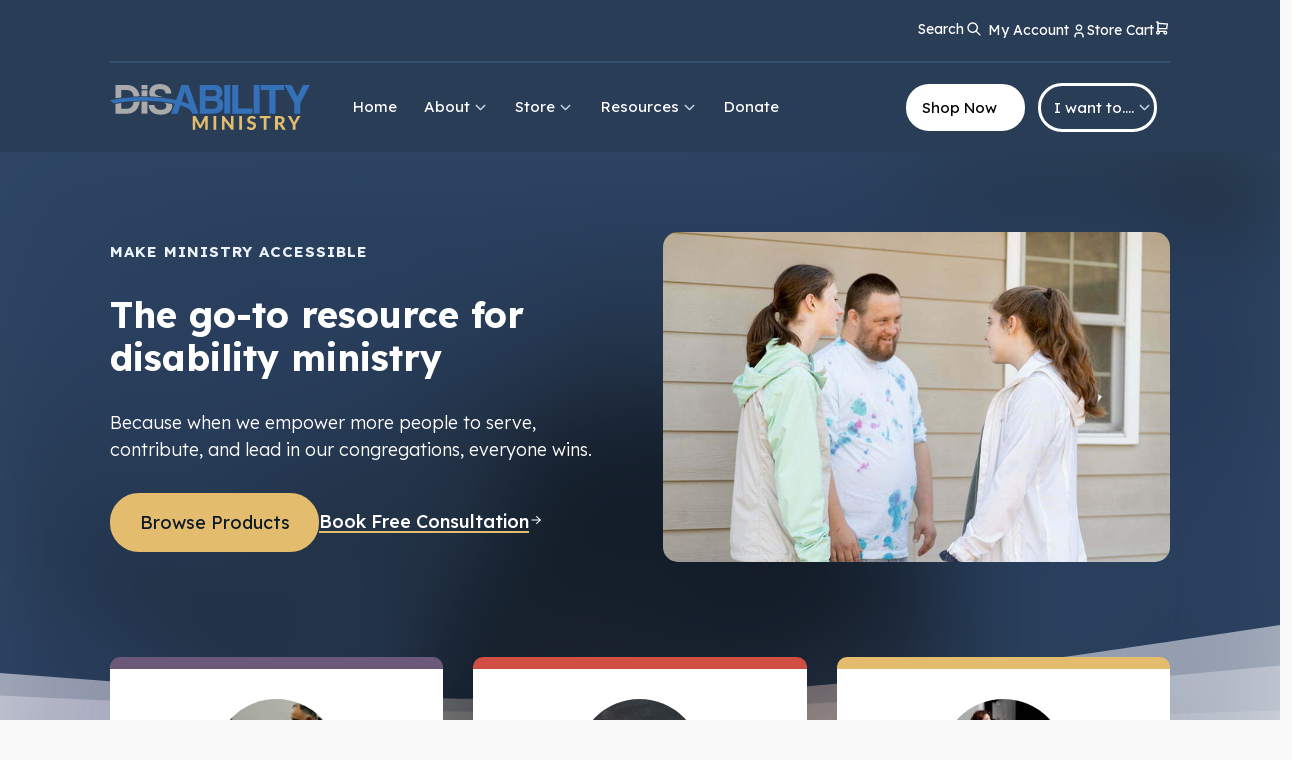

--- FILE ---
content_type: text/html; charset=UTF-8
request_url: https://abilityministry.com/?classifai-image-tags=abstract
body_size: 34168
content:
<!DOCTYPE html>
<html lang="en-US" >
<head>
<meta charset="UTF-8">
<meta name="viewport" content="width=device-width, initial-scale=1.0">
<!-- WP_HEAD() START -->
<link rel="preload" as="style" href="https://fonts.googleapis.com/css?family=Lexend+Deca:300,|Lexend+Deca:100,200,300,400,500,600,700,800,900|Playfair+Display:100,200,300,400,500,600,700,800,900" >
<link rel="stylesheet" href="https://fonts.googleapis.com/css?family=Lexend+Deca:300,|Lexend+Deca:100,200,300,400,500,600,700,800,900|Playfair+Display:100,200,300,400,500,600,700,800,900">
<meta name='robots' content='max-image-preview:large, max-snippet:-1, max-video-preview:-1' />
<link rel="canonical" href="https://abilityministry.com/">
<meta property="og:title" content="Ability Ministry &#8211; Your Go-To Resource for Disability Ministry">
<meta property="og:type" content="website">
<meta property="og:url" content="https://abilityministry.com/">
<meta property="og:locale" content="en_US">
<meta property="og:site_name" content="Ability Ministry">
<meta name="twitter:card" content="summary_large_image">
<title>Ability Ministry &#8211; Your Go-To Resource for Disability Ministry</title>
<link rel="alternate" type="application/rss+xml" title="Ability Ministry &raquo; Feed" href="https://abilityministry.com/feed/" />
<link rel="alternate" type="application/rss+xml" title="Ability Ministry &raquo; Comments Feed" href="https://abilityministry.com/comments/feed/" />
<link rel="alternate" title="oEmbed (JSON)" type="application/json+oembed" href="https://abilityministry.com/wp-json/oembed/1.0/embed?url=https%3A%2F%2Fabilityministry.com%2F" />
<link rel="alternate" title="oEmbed (XML)" type="text/xml+oembed" href="https://abilityministry.com/wp-json/oembed/1.0/embed?url=https%3A%2F%2Fabilityministry.com%2F&#038;format=xml" />
<style id='wp-img-auto-sizes-contain-inline-css'>
img:is([sizes=auto i],[sizes^="auto," i]){contain-intrinsic-size:3000px 1500px}
/*# sourceURL=wp-img-auto-sizes-contain-inline-css */
</style>
<link rel='stylesheet' id='sgr-css' href='https://abilityministry.com/wp-content/plugins/simple-google-recaptcha/sgr.css?ver=1677512216' media='all' />
<style id='wp-block-library-inline-css'>
:root{--wp-block-synced-color:#7a00df;--wp-block-synced-color--rgb:122,0,223;--wp-bound-block-color:var(--wp-block-synced-color);--wp-editor-canvas-background:#ddd;--wp-admin-theme-color:#007cba;--wp-admin-theme-color--rgb:0,124,186;--wp-admin-theme-color-darker-10:#006ba1;--wp-admin-theme-color-darker-10--rgb:0,107,160.5;--wp-admin-theme-color-darker-20:#005a87;--wp-admin-theme-color-darker-20--rgb:0,90,135;--wp-admin-border-width-focus:2px}@media (min-resolution:192dpi){:root{--wp-admin-border-width-focus:1.5px}}.wp-element-button{cursor:pointer}:root .has-very-light-gray-background-color{background-color:#eee}:root .has-very-dark-gray-background-color{background-color:#313131}:root .has-very-light-gray-color{color:#eee}:root .has-very-dark-gray-color{color:#313131}:root .has-vivid-green-cyan-to-vivid-cyan-blue-gradient-background{background:linear-gradient(135deg,#00d084,#0693e3)}:root .has-purple-crush-gradient-background{background:linear-gradient(135deg,#34e2e4,#4721fb 50%,#ab1dfe)}:root .has-hazy-dawn-gradient-background{background:linear-gradient(135deg,#faaca8,#dad0ec)}:root .has-subdued-olive-gradient-background{background:linear-gradient(135deg,#fafae1,#67a671)}:root .has-atomic-cream-gradient-background{background:linear-gradient(135deg,#fdd79a,#004a59)}:root .has-nightshade-gradient-background{background:linear-gradient(135deg,#330968,#31cdcf)}:root .has-midnight-gradient-background{background:linear-gradient(135deg,#020381,#2874fc)}:root{--wp--preset--font-size--normal:16px;--wp--preset--font-size--huge:42px}.has-regular-font-size{font-size:1em}.has-larger-font-size{font-size:2.625em}.has-normal-font-size{font-size:var(--wp--preset--font-size--normal)}.has-huge-font-size{font-size:var(--wp--preset--font-size--huge)}.has-text-align-center{text-align:center}.has-text-align-left{text-align:left}.has-text-align-right{text-align:right}.has-fit-text{white-space:nowrap!important}#end-resizable-editor-section{display:none}.aligncenter{clear:both}.items-justified-left{justify-content:flex-start}.items-justified-center{justify-content:center}.items-justified-right{justify-content:flex-end}.items-justified-space-between{justify-content:space-between}.screen-reader-text{border:0;clip-path:inset(50%);height:1px;margin:-1px;overflow:hidden;padding:0;position:absolute;width:1px;word-wrap:normal!important}.screen-reader-text:focus{background-color:#ddd;clip-path:none;color:#444;display:block;font-size:1em;height:auto;left:5px;line-height:normal;padding:15px 23px 14px;text-decoration:none;top:5px;width:auto;z-index:100000}html :where(.has-border-color){border-style:solid}html :where([style*=border-top-color]){border-top-style:solid}html :where([style*=border-right-color]){border-right-style:solid}html :where([style*=border-bottom-color]){border-bottom-style:solid}html :where([style*=border-left-color]){border-left-style:solid}html :where([style*=border-width]){border-style:solid}html :where([style*=border-top-width]){border-top-style:solid}html :where([style*=border-right-width]){border-right-style:solid}html :where([style*=border-bottom-width]){border-bottom-style:solid}html :where([style*=border-left-width]){border-left-style:solid}html :where(img[class*=wp-image-]){height:auto;max-width:100%}:where(figure){margin:0 0 1em}html :where(.is-position-sticky){--wp-admin--admin-bar--position-offset:var(--wp-admin--admin-bar--height,0px)}@media screen and (max-width:600px){html :where(.is-position-sticky){--wp-admin--admin-bar--position-offset:0px}}
/*# sourceURL=/wp-includes/css/dist/block-library/common.min.css */
</style>
<link rel='stylesheet' id='fluent-forms-public-css' href='https://abilityministry.com/wp-content/plugins/fluentform/assets/css/fluent-forms-public.css?ver=6.1.14' media='all' />
<link rel='stylesheet' id='fluentform-public-default-css' href='https://abilityministry.com/wp-content/plugins/fluentform/assets/css/fluentform-public-default.css?ver=6.1.14' media='all' />
<style id='global-styles-inline-css'>
:root{--wp--preset--aspect-ratio--square: 1;--wp--preset--aspect-ratio--4-3: 4/3;--wp--preset--aspect-ratio--3-4: 3/4;--wp--preset--aspect-ratio--3-2: 3/2;--wp--preset--aspect-ratio--2-3: 2/3;--wp--preset--aspect-ratio--16-9: 16/9;--wp--preset--aspect-ratio--9-16: 9/16;--wp--preset--color--black: #000000;--wp--preset--color--cyan-bluish-gray: #abb8c3;--wp--preset--color--white: #ffffff;--wp--preset--color--pale-pink: #f78da7;--wp--preset--color--vivid-red: #cf2e2e;--wp--preset--color--luminous-vivid-orange: #ff6900;--wp--preset--color--luminous-vivid-amber: #fcb900;--wp--preset--color--light-green-cyan: #7bdcb5;--wp--preset--color--vivid-green-cyan: #00d084;--wp--preset--color--pale-cyan-blue: #8ed1fc;--wp--preset--color--vivid-cyan-blue: #0693e3;--wp--preset--color--vivid-purple: #9b51e0;--wp--preset--color--base: #f9f9f9;--wp--preset--color--base-2: #ffffff;--wp--preset--color--contrast: #111111;--wp--preset--color--contrast-2: #636363;--wp--preset--color--contrast-3: #A4A4A4;--wp--preset--color--accent: #cfcabe;--wp--preset--color--accent-2: #c2a990;--wp--preset--color--accent-3: #d8613c;--wp--preset--color--accent-4: #b1c5a4;--wp--preset--color--accent-5: #b5bdbc;--wp--preset--gradient--vivid-cyan-blue-to-vivid-purple: linear-gradient(135deg,rgb(6,147,227) 0%,rgb(155,81,224) 100%);--wp--preset--gradient--light-green-cyan-to-vivid-green-cyan: linear-gradient(135deg,rgb(122,220,180) 0%,rgb(0,208,130) 100%);--wp--preset--gradient--luminous-vivid-amber-to-luminous-vivid-orange: linear-gradient(135deg,rgb(252,185,0) 0%,rgb(255,105,0) 100%);--wp--preset--gradient--luminous-vivid-orange-to-vivid-red: linear-gradient(135deg,rgb(255,105,0) 0%,rgb(207,46,46) 100%);--wp--preset--gradient--very-light-gray-to-cyan-bluish-gray: linear-gradient(135deg,rgb(238,238,238) 0%,rgb(169,184,195) 100%);--wp--preset--gradient--cool-to-warm-spectrum: linear-gradient(135deg,rgb(74,234,220) 0%,rgb(151,120,209) 20%,rgb(207,42,186) 40%,rgb(238,44,130) 60%,rgb(251,105,98) 80%,rgb(254,248,76) 100%);--wp--preset--gradient--blush-light-purple: linear-gradient(135deg,rgb(255,206,236) 0%,rgb(152,150,240) 100%);--wp--preset--gradient--blush-bordeaux: linear-gradient(135deg,rgb(254,205,165) 0%,rgb(254,45,45) 50%,rgb(107,0,62) 100%);--wp--preset--gradient--luminous-dusk: linear-gradient(135deg,rgb(255,203,112) 0%,rgb(199,81,192) 50%,rgb(65,88,208) 100%);--wp--preset--gradient--pale-ocean: linear-gradient(135deg,rgb(255,245,203) 0%,rgb(182,227,212) 50%,rgb(51,167,181) 100%);--wp--preset--gradient--electric-grass: linear-gradient(135deg,rgb(202,248,128) 0%,rgb(113,206,126) 100%);--wp--preset--gradient--midnight: linear-gradient(135deg,rgb(2,3,129) 0%,rgb(40,116,252) 100%);--wp--preset--gradient--gradient-1: linear-gradient(to bottom, #cfcabe 0%, #F9F9F9 100%);--wp--preset--gradient--gradient-2: linear-gradient(to bottom, #C2A990 0%, #F9F9F9 100%);--wp--preset--gradient--gradient-3: linear-gradient(to bottom, #D8613C 0%, #F9F9F9 100%);--wp--preset--gradient--gradient-4: linear-gradient(to bottom, #B1C5A4 0%, #F9F9F9 100%);--wp--preset--gradient--gradient-5: linear-gradient(to bottom, #B5BDBC 0%, #F9F9F9 100%);--wp--preset--gradient--gradient-6: linear-gradient(to bottom, #A4A4A4 0%, #F9F9F9 100%);--wp--preset--gradient--gradient-7: linear-gradient(to bottom, #cfcabe 50%, #F9F9F9 50%);--wp--preset--gradient--gradient-8: linear-gradient(to bottom, #C2A990 50%, #F9F9F9 50%);--wp--preset--gradient--gradient-9: linear-gradient(to bottom, #D8613C 50%, #F9F9F9 50%);--wp--preset--gradient--gradient-10: linear-gradient(to bottom, #B1C5A4 50%, #F9F9F9 50%);--wp--preset--gradient--gradient-11: linear-gradient(to bottom, #B5BDBC 50%, #F9F9F9 50%);--wp--preset--gradient--gradient-12: linear-gradient(to bottom, #A4A4A4 50%, #F9F9F9 50%);--wp--preset--font-size--small: 0.9rem;--wp--preset--font-size--medium: 1.05rem;--wp--preset--font-size--large: clamp(1.39rem, 1.39rem + ((1vw - 0.2rem) * 0.767), 1.85rem);--wp--preset--font-size--x-large: clamp(1.85rem, 1.85rem + ((1vw - 0.2rem) * 1.083), 2.5rem);--wp--preset--font-size--xx-large: clamp(2.5rem, 2.5rem + ((1vw - 0.2rem) * 1.283), 3.27rem);--wp--preset--font-family--body: "Inter", sans-serif;--wp--preset--font-family--heading: Cardo;--wp--preset--font-family--system-sans-serif: -apple-system, BlinkMacSystemFont, avenir next, avenir, segoe ui, helvetica neue, helvetica, Cantarell, Ubuntu, roboto, noto, arial, sans-serif;--wp--preset--font-family--system-serif: Iowan Old Style, Apple Garamond, Baskerville, Times New Roman, Droid Serif, Times, Source Serif Pro, serif, Apple Color Emoji, Segoe UI Emoji, Segoe UI Symbol;--wp--preset--spacing--20: min(1.5rem, 2vw);--wp--preset--spacing--30: min(2.5rem, 3vw);--wp--preset--spacing--40: min(4rem, 5vw);--wp--preset--spacing--50: min(6.5rem, 8vw);--wp--preset--spacing--60: min(10.5rem, 13vw);--wp--preset--spacing--70: 3.38rem;--wp--preset--spacing--80: 5.06rem;--wp--preset--spacing--10: 1rem;--wp--preset--shadow--natural: 6px 6px 9px rgba(0, 0, 0, 0.2);--wp--preset--shadow--deep: 12px 12px 50px rgba(0, 0, 0, 0.4);--wp--preset--shadow--sharp: 6px 6px 0px rgba(0, 0, 0, 0.2);--wp--preset--shadow--outlined: 6px 6px 0px -3px rgb(255, 255, 255), 6px 6px rgb(0, 0, 0);--wp--preset--shadow--crisp: 6px 6px 0px rgb(0, 0, 0);}:root { --wp--style--global--content-size: 620px;--wp--style--global--wide-size: 1280px; }:where(body) { margin: 0; }.wp-site-blocks { padding-top: var(--wp--style--root--padding-top); padding-bottom: var(--wp--style--root--padding-bottom); }.has-global-padding { padding-right: var(--wp--style--root--padding-right); padding-left: var(--wp--style--root--padding-left); }.has-global-padding > .alignfull { margin-right: calc(var(--wp--style--root--padding-right) * -1); margin-left: calc(var(--wp--style--root--padding-left) * -1); }.has-global-padding :where(:not(.alignfull.is-layout-flow) > .has-global-padding:not(.wp-block-block, .alignfull)) { padding-right: 0; padding-left: 0; }.has-global-padding :where(:not(.alignfull.is-layout-flow) > .has-global-padding:not(.wp-block-block, .alignfull)) > .alignfull { margin-left: 0; margin-right: 0; }.wp-site-blocks > .alignleft { float: left; margin-right: 2em; }.wp-site-blocks > .alignright { float: right; margin-left: 2em; }.wp-site-blocks > .aligncenter { justify-content: center; margin-left: auto; margin-right: auto; }:where(.wp-site-blocks) > * { margin-block-start: 1.2rem; margin-block-end: 0; }:where(.wp-site-blocks) > :first-child { margin-block-start: 0; }:where(.wp-site-blocks) > :last-child { margin-block-end: 0; }:root { --wp--style--block-gap: 1.2rem; }:root :where(.is-layout-flow) > :first-child{margin-block-start: 0;}:root :where(.is-layout-flow) > :last-child{margin-block-end: 0;}:root :where(.is-layout-flow) > *{margin-block-start: 1.2rem;margin-block-end: 0;}:root :where(.is-layout-constrained) > :first-child{margin-block-start: 0;}:root :where(.is-layout-constrained) > :last-child{margin-block-end: 0;}:root :where(.is-layout-constrained) > *{margin-block-start: 1.2rem;margin-block-end: 0;}:root :where(.is-layout-flex){gap: 1.2rem;}:root :where(.is-layout-grid){gap: 1.2rem;}.is-layout-flow > .alignleft{float: left;margin-inline-start: 0;margin-inline-end: 2em;}.is-layout-flow > .alignright{float: right;margin-inline-start: 2em;margin-inline-end: 0;}.is-layout-flow > .aligncenter{margin-left: auto !important;margin-right: auto !important;}.is-layout-constrained > .alignleft{float: left;margin-inline-start: 0;margin-inline-end: 2em;}.is-layout-constrained > .alignright{float: right;margin-inline-start: 2em;margin-inline-end: 0;}.is-layout-constrained > .aligncenter{margin-left: auto !important;margin-right: auto !important;}.is-layout-constrained > :where(:not(.alignleft):not(.alignright):not(.alignfull)){max-width: var(--wp--style--global--content-size);margin-left: auto !important;margin-right: auto !important;}.is-layout-constrained > .alignwide{max-width: var(--wp--style--global--wide-size);}body .is-layout-flex{display: flex;}.is-layout-flex{flex-wrap: wrap;align-items: center;}.is-layout-flex > :is(*, div){margin: 0;}body .is-layout-grid{display: grid;}.is-layout-grid > :is(*, div){margin: 0;}body{background-color: var(--wp--preset--color--base);color: var(--wp--preset--color--contrast);font-family: var(--wp--preset--font-family--body);font-size: var(--wp--preset--font-size--medium);font-style: normal;font-weight: 400;line-height: 1.55;--wp--style--root--padding-top: 0px;--wp--style--root--padding-right: var(--wp--preset--spacing--50);--wp--style--root--padding-bottom: 0px;--wp--style--root--padding-left: var(--wp--preset--spacing--50);}a:where(:not(.wp-element-button)){color: var(--wp--preset--color--contrast);text-decoration: underline;}:root :where(a:where(:not(.wp-element-button)):hover){text-decoration: none;}h1, h2, h3, h4, h5, h6{color: var(--wp--preset--color--contrast);font-family: var(--wp--preset--font-family--heading);font-weight: 400;line-height: 1.2;}h1{font-size: var(--wp--preset--font-size--xx-large);line-height: 1.15;}h2{font-size: var(--wp--preset--font-size--x-large);}h3{font-size: var(--wp--preset--font-size--large);}h4{font-size: clamp(1.1rem, 1.1rem + ((1vw - 0.2rem) * 0.767), 1.5rem);}h5{font-size: var(--wp--preset--font-size--medium);}h6{font-size: var(--wp--preset--font-size--small);}:root :where(.wp-element-button, .wp-block-button__link){background-color: var(--wp--preset--color--contrast);border-radius: .33rem;border-color: var(--wp--preset--color--contrast);border-width: 0;color: var(--wp--preset--color--base);font-family: inherit;font-size: var(--wp--preset--font-size--small);font-style: normal;font-weight: 500;letter-spacing: inherit;line-height: inherit;padding-top: 0.6rem;padding-right: 1rem;padding-bottom: 0.6rem;padding-left: 1rem;text-decoration: none;text-transform: inherit;}:root :where(.wp-element-button:hover, .wp-block-button__link:hover){background-color: var(--wp--preset--color--contrast-2);border-color: var(--wp--preset--color--contrast-2);color: var(--wp--preset--color--base);}:root :where(.wp-element-button:focus, .wp-block-button__link:focus){background-color: var(--wp--preset--color--contrast-2);border-color: var(--wp--preset--color--contrast-2);color: var(--wp--preset--color--base);outline-color: var(--wp--preset--color--contrast);outline-offset: 2px;outline-style: dotted;outline-width: 1px;}:root :where(.wp-element-button:active, .wp-block-button__link:active){background-color: var(--wp--preset--color--contrast);color: var(--wp--preset--color--base);}:root :where(.wp-element-caption, .wp-block-audio figcaption, .wp-block-embed figcaption, .wp-block-gallery figcaption, .wp-block-image figcaption, .wp-block-table figcaption, .wp-block-video figcaption){color: var(--wp--preset--color--contrast-2);font-family: var(--wp--preset--font-family--body);font-size: 0.8rem;}.has-black-color{color: var(--wp--preset--color--black) !important;}.has-cyan-bluish-gray-color{color: var(--wp--preset--color--cyan-bluish-gray) !important;}.has-white-color{color: var(--wp--preset--color--white) !important;}.has-pale-pink-color{color: var(--wp--preset--color--pale-pink) !important;}.has-vivid-red-color{color: var(--wp--preset--color--vivid-red) !important;}.has-luminous-vivid-orange-color{color: var(--wp--preset--color--luminous-vivid-orange) !important;}.has-luminous-vivid-amber-color{color: var(--wp--preset--color--luminous-vivid-amber) !important;}.has-light-green-cyan-color{color: var(--wp--preset--color--light-green-cyan) !important;}.has-vivid-green-cyan-color{color: var(--wp--preset--color--vivid-green-cyan) !important;}.has-pale-cyan-blue-color{color: var(--wp--preset--color--pale-cyan-blue) !important;}.has-vivid-cyan-blue-color{color: var(--wp--preset--color--vivid-cyan-blue) !important;}.has-vivid-purple-color{color: var(--wp--preset--color--vivid-purple) !important;}.has-base-color{color: var(--wp--preset--color--base) !important;}.has-base-2-color{color: var(--wp--preset--color--base-2) !important;}.has-contrast-color{color: var(--wp--preset--color--contrast) !important;}.has-contrast-2-color{color: var(--wp--preset--color--contrast-2) !important;}.has-contrast-3-color{color: var(--wp--preset--color--contrast-3) !important;}.has-accent-color{color: var(--wp--preset--color--accent) !important;}.has-accent-2-color{color: var(--wp--preset--color--accent-2) !important;}.has-accent-3-color{color: var(--wp--preset--color--accent-3) !important;}.has-accent-4-color{color: var(--wp--preset--color--accent-4) !important;}.has-accent-5-color{color: var(--wp--preset--color--accent-5) !important;}.has-black-background-color{background-color: var(--wp--preset--color--black) !important;}.has-cyan-bluish-gray-background-color{background-color: var(--wp--preset--color--cyan-bluish-gray) !important;}.has-white-background-color{background-color: var(--wp--preset--color--white) !important;}.has-pale-pink-background-color{background-color: var(--wp--preset--color--pale-pink) !important;}.has-vivid-red-background-color{background-color: var(--wp--preset--color--vivid-red) !important;}.has-luminous-vivid-orange-background-color{background-color: var(--wp--preset--color--luminous-vivid-orange) !important;}.has-luminous-vivid-amber-background-color{background-color: var(--wp--preset--color--luminous-vivid-amber) !important;}.has-light-green-cyan-background-color{background-color: var(--wp--preset--color--light-green-cyan) !important;}.has-vivid-green-cyan-background-color{background-color: var(--wp--preset--color--vivid-green-cyan) !important;}.has-pale-cyan-blue-background-color{background-color: var(--wp--preset--color--pale-cyan-blue) !important;}.has-vivid-cyan-blue-background-color{background-color: var(--wp--preset--color--vivid-cyan-blue) !important;}.has-vivid-purple-background-color{background-color: var(--wp--preset--color--vivid-purple) !important;}.has-base-background-color{background-color: var(--wp--preset--color--base) !important;}.has-base-2-background-color{background-color: var(--wp--preset--color--base-2) !important;}.has-contrast-background-color{background-color: var(--wp--preset--color--contrast) !important;}.has-contrast-2-background-color{background-color: var(--wp--preset--color--contrast-2) !important;}.has-contrast-3-background-color{background-color: var(--wp--preset--color--contrast-3) !important;}.has-accent-background-color{background-color: var(--wp--preset--color--accent) !important;}.has-accent-2-background-color{background-color: var(--wp--preset--color--accent-2) !important;}.has-accent-3-background-color{background-color: var(--wp--preset--color--accent-3) !important;}.has-accent-4-background-color{background-color: var(--wp--preset--color--accent-4) !important;}.has-accent-5-background-color{background-color: var(--wp--preset--color--accent-5) !important;}.has-black-border-color{border-color: var(--wp--preset--color--black) !important;}.has-cyan-bluish-gray-border-color{border-color: var(--wp--preset--color--cyan-bluish-gray) !important;}.has-white-border-color{border-color: var(--wp--preset--color--white) !important;}.has-pale-pink-border-color{border-color: var(--wp--preset--color--pale-pink) !important;}.has-vivid-red-border-color{border-color: var(--wp--preset--color--vivid-red) !important;}.has-luminous-vivid-orange-border-color{border-color: var(--wp--preset--color--luminous-vivid-orange) !important;}.has-luminous-vivid-amber-border-color{border-color: var(--wp--preset--color--luminous-vivid-amber) !important;}.has-light-green-cyan-border-color{border-color: var(--wp--preset--color--light-green-cyan) !important;}.has-vivid-green-cyan-border-color{border-color: var(--wp--preset--color--vivid-green-cyan) !important;}.has-pale-cyan-blue-border-color{border-color: var(--wp--preset--color--pale-cyan-blue) !important;}.has-vivid-cyan-blue-border-color{border-color: var(--wp--preset--color--vivid-cyan-blue) !important;}.has-vivid-purple-border-color{border-color: var(--wp--preset--color--vivid-purple) !important;}.has-base-border-color{border-color: var(--wp--preset--color--base) !important;}.has-base-2-border-color{border-color: var(--wp--preset--color--base-2) !important;}.has-contrast-border-color{border-color: var(--wp--preset--color--contrast) !important;}.has-contrast-2-border-color{border-color: var(--wp--preset--color--contrast-2) !important;}.has-contrast-3-border-color{border-color: var(--wp--preset--color--contrast-3) !important;}.has-accent-border-color{border-color: var(--wp--preset--color--accent) !important;}.has-accent-2-border-color{border-color: var(--wp--preset--color--accent-2) !important;}.has-accent-3-border-color{border-color: var(--wp--preset--color--accent-3) !important;}.has-accent-4-border-color{border-color: var(--wp--preset--color--accent-4) !important;}.has-accent-5-border-color{border-color: var(--wp--preset--color--accent-5) !important;}.has-vivid-cyan-blue-to-vivid-purple-gradient-background{background: var(--wp--preset--gradient--vivid-cyan-blue-to-vivid-purple) !important;}.has-light-green-cyan-to-vivid-green-cyan-gradient-background{background: var(--wp--preset--gradient--light-green-cyan-to-vivid-green-cyan) !important;}.has-luminous-vivid-amber-to-luminous-vivid-orange-gradient-background{background: var(--wp--preset--gradient--luminous-vivid-amber-to-luminous-vivid-orange) !important;}.has-luminous-vivid-orange-to-vivid-red-gradient-background{background: var(--wp--preset--gradient--luminous-vivid-orange-to-vivid-red) !important;}.has-very-light-gray-to-cyan-bluish-gray-gradient-background{background: var(--wp--preset--gradient--very-light-gray-to-cyan-bluish-gray) !important;}.has-cool-to-warm-spectrum-gradient-background{background: var(--wp--preset--gradient--cool-to-warm-spectrum) !important;}.has-blush-light-purple-gradient-background{background: var(--wp--preset--gradient--blush-light-purple) !important;}.has-blush-bordeaux-gradient-background{background: var(--wp--preset--gradient--blush-bordeaux) !important;}.has-luminous-dusk-gradient-background{background: var(--wp--preset--gradient--luminous-dusk) !important;}.has-pale-ocean-gradient-background{background: var(--wp--preset--gradient--pale-ocean) !important;}.has-electric-grass-gradient-background{background: var(--wp--preset--gradient--electric-grass) !important;}.has-midnight-gradient-background{background: var(--wp--preset--gradient--midnight) !important;}.has-gradient-1-gradient-background{background: var(--wp--preset--gradient--gradient-1) !important;}.has-gradient-2-gradient-background{background: var(--wp--preset--gradient--gradient-2) !important;}.has-gradient-3-gradient-background{background: var(--wp--preset--gradient--gradient-3) !important;}.has-gradient-4-gradient-background{background: var(--wp--preset--gradient--gradient-4) !important;}.has-gradient-5-gradient-background{background: var(--wp--preset--gradient--gradient-5) !important;}.has-gradient-6-gradient-background{background: var(--wp--preset--gradient--gradient-6) !important;}.has-gradient-7-gradient-background{background: var(--wp--preset--gradient--gradient-7) !important;}.has-gradient-8-gradient-background{background: var(--wp--preset--gradient--gradient-8) !important;}.has-gradient-9-gradient-background{background: var(--wp--preset--gradient--gradient-9) !important;}.has-gradient-10-gradient-background{background: var(--wp--preset--gradient--gradient-10) !important;}.has-gradient-11-gradient-background{background: var(--wp--preset--gradient--gradient-11) !important;}.has-gradient-12-gradient-background{background: var(--wp--preset--gradient--gradient-12) !important;}.has-small-font-size{font-size: var(--wp--preset--font-size--small) !important;}.has-medium-font-size{font-size: var(--wp--preset--font-size--medium) !important;}.has-large-font-size{font-size: var(--wp--preset--font-size--large) !important;}.has-x-large-font-size{font-size: var(--wp--preset--font-size--x-large) !important;}.has-xx-large-font-size{font-size: var(--wp--preset--font-size--xx-large) !important;}.has-body-font-family{font-family: var(--wp--preset--font-family--body) !important;}.has-heading-font-family{font-family: var(--wp--preset--font-family--heading) !important;}.has-system-sans-serif-font-family{font-family: var(--wp--preset--font-family--system-sans-serif) !important;}.has-system-serif-font-family{font-family: var(--wp--preset--font-family--system-serif) !important;}
/*# sourceURL=global-styles-inline-css */
</style>
<link rel='stylesheet' id='wdp-style-css' href='https://abilityministry.com/wp-content/plugins/aco-woo-dynamic-pricing-pro/assets/css/frontend.css?ver=5.1.11' media='all' />
<link rel='stylesheet' id='owl-carousel-css' href='https://abilityministry.com/wp-content/plugins/aco-woo-dynamic-pricing-pro/assets/css/owl.carousel.min.css?ver=5.1.11' media='all' />
<link rel='stylesheet' id='automaticcss-core-css' href='https://abilityministry.com/wp-content/uploads/automatic-css/automatic.css?ver=1677247601' media='all' />
<link rel='stylesheet' id='oxygen-css' href='https://abilityministry.com/wp-content/plugins/oxygen/component-framework/oxygen.css?ver=4.9.5' media='all' />
<link rel='stylesheet' id='woocommerce-layout-css' href='https://abilityministry.com/wp-content/plugins/woocommerce/assets/css/woocommerce-layout.css?ver=10.4.3' media='all' />
<link rel='stylesheet' id='woocommerce-smallscreen-css' href='https://abilityministry.com/wp-content/plugins/woocommerce/assets/css/woocommerce-smallscreen.css?ver=10.4.3' media='only screen and (max-width: 768px)' />
<link rel='stylesheet' id='woocommerce-general-css' href='https://abilityministry.com/wp-content/plugins/woocommerce/assets/css/woocommerce.css?ver=10.4.3' media='all' />
<link rel='stylesheet' id='woocommerce-blocktheme-css' href='https://abilityministry.com/wp-content/plugins/woocommerce/assets/css/woocommerce-blocktheme.css?ver=10.4.3' media='all' />
<style id='woocommerce-inline-inline-css'>
.woocommerce form .form-row .required { visibility: visible; }
/*# sourceURL=woocommerce-inline-inline-css */
</style>
<link rel='stylesheet' id='wpa-style-css' href='https://abilityministry.com/wp-content/plugins/wp-accessibility/css/wpa-style.css?ver=2.3.0' media='all' />
<style id='wpa-style-inline-css'>
.wpa-hide-ltr#skiplinks a, .wpa-hide-ltr#skiplinks a:hover, .wpa-hide-ltr#skiplinks a:visited {
	
}
.wpa-hide-ltr#skiplinks a:active,  .wpa-hide-ltr#skiplinks a:focus {
	
}
	
		:focus { outline: 2px solid#233c7f!important; outline-offset: 2px !important; }
		:root { --admin-bar-top : 7px; }
/*# sourceURL=wpa-style-inline-css */
</style>
<style id='wpgb-head-inline-css'>
.wp-grid-builder:not(.wpgb-template),.wpgb-facet{opacity:0.01}.wpgb-facet fieldset{margin:0;padding:0;border:none;outline:none;box-shadow:none}.wpgb-facet fieldset:last-child{margin-bottom:40px;}.wpgb-facet fieldset legend.wpgb-sr-only{height:1px;width:1px}
/*# sourceURL=wpgb-head-inline-css */
</style>
<link rel='stylesheet' id='photoswipe-css' href='https://abilityministry.com/wp-content/plugins/woocommerce/assets/css/photoswipe/photoswipe.min.css?ver=10.4.3' media='all' />
<link rel='stylesheet' id='photoswipe-default-skin-css' href='https://abilityministry.com/wp-content/plugins/woocommerce/assets/css/photoswipe/default-skin/default-skin.min.css?ver=10.4.3' media='all' />
<script id="sgr-js-extra">
var sgr = {"sgr_site_key":"6LfribokAAAAAOJehwxUXZB9TuGlFywOn8ZhOAMH"};
//# sourceURL=sgr-js-extra
</script>
<script src="https://abilityministry.com/wp-content/plugins/simple-google-recaptcha/sgr.js?ver=1677512216" id="sgr-js"></script>
<script src="https://abilityministry.com/wp-includes/js/jquery/jquery.min.js?ver=3.7.1" id="jquery-core-js"></script>
<script id="awd-script-js-extra">
var awdajaxobject = {"url":"https://abilityministry.com/wp-admin/admin-ajax.php","nonce":"e7ef25412d","priceGroup":"","dynamicPricing":"","variablePricing":"","thousandSeparator":",","decimalSeparator":"."};
//# sourceURL=awd-script-js-extra
</script>
<script src="https://abilityministry.com/wp-content/plugins/aco-woo-dynamic-pricing-pro/assets/js/frontend.js?ver=5.1.11" id="awd-script-js"></script>
<script src="https://abilityministry.com/wp-content/plugins/aco-woo-dynamic-pricing-pro/assets/js/owl.carousel.min.js?ver=5.1.11" id="owl-carousel-js"></script>
<script src="https://abilityministry.com/wp-content/plugins/woocommerce/assets/js/jquery-blockui/jquery.blockUI.min.js?ver=2.7.0-wc.10.4.3" id="wc-jquery-blockui-js" defer data-wp-strategy="defer"></script>
<script id="wc-add-to-cart-js-extra">
var wc_add_to_cart_params = {"ajax_url":"/wp-admin/admin-ajax.php","wc_ajax_url":"/?wc-ajax=%%endpoint%%","i18n_view_cart":"View cart","cart_url":"https://abilityministry.com/store/cart/","is_cart":"","cart_redirect_after_add":"no"};
//# sourceURL=wc-add-to-cart-js-extra
</script>
<script src="https://abilityministry.com/wp-content/plugins/woocommerce/assets/js/frontend/add-to-cart.min.js?ver=10.4.3" id="wc-add-to-cart-js" defer data-wp-strategy="defer"></script>
<script src="https://abilityministry.com/wp-content/plugins/woocommerce/assets/js/js-cookie/js.cookie.min.js?ver=2.1.4-wc.10.4.3" id="wc-js-cookie-js" defer data-wp-strategy="defer"></script>
<script id="woocommerce-js-extra">
var woocommerce_params = {"ajax_url":"/wp-admin/admin-ajax.php","wc_ajax_url":"/?wc-ajax=%%endpoint%%","i18n_password_show":"Show password","i18n_password_hide":"Hide password"};
//# sourceURL=woocommerce-js-extra
</script>
<script src="https://abilityministry.com/wp-content/plugins/woocommerce/assets/js/frontend/woocommerce.min.js?ver=10.4.3" id="woocommerce-js" defer data-wp-strategy="defer"></script>
<script src="https://abilityministry.com/wp-content/plugins/woocommerce/assets/js/zoom/jquery.zoom.min.js?ver=1.7.21-wc.10.4.3" id="wc-zoom-js" defer data-wp-strategy="defer"></script>
<script src="https://abilityministry.com/wp-content/plugins/woocommerce/assets/js/flexslider/jquery.flexslider.min.js?ver=2.7.2-wc.10.4.3" id="wc-flexslider-js" defer data-wp-strategy="defer"></script>
<script src="https://abilityministry.com/wp-content/plugins/woocommerce/assets/js/photoswipe/photoswipe.min.js?ver=4.1.1-wc.10.4.3" id="wc-photoswipe-js" defer data-wp-strategy="defer"></script>
<script src="https://abilityministry.com/wp-content/plugins/woocommerce/assets/js/photoswipe/photoswipe-ui-default.min.js?ver=4.1.1-wc.10.4.3" id="wc-photoswipe-ui-default-js" defer data-wp-strategy="defer"></script>
<script id="wc-single-product-js-extra">
var wc_single_product_params = {"i18n_required_rating_text":"Please select a rating","i18n_rating_options":["1 of 5 stars","2 of 5 stars","3 of 5 stars","4 of 5 stars","5 of 5 stars"],"i18n_product_gallery_trigger_text":"View full-screen image gallery","review_rating_required":"yes","flexslider":{"rtl":false,"animation":"slide","smoothHeight":true,"directionNav":false,"controlNav":"thumbnails","slideshow":false,"animationSpeed":500,"animationLoop":false,"allowOneSlide":false,"touch":false},"zoom_enabled":"1","zoom_options":[],"photoswipe_enabled":"1","photoswipe_options":{"shareEl":false,"closeOnScroll":false,"history":false,"hideAnimationDuration":0,"showAnimationDuration":0},"flexslider_enabled":"1"};
//# sourceURL=wc-single-product-js-extra
</script>
<script src="https://abilityministry.com/wp-content/plugins/woocommerce/assets/js/frontend/single-product.min.js?ver=10.4.3" id="wc-single-product-js" defer data-wp-strategy="defer"></script>
<script id="WCPAY_ASSETS-js-extra">
var wcpayAssets = {"url":"https://abilityministry.com/wp-content/plugins/woocommerce-payments/dist/"};
//# sourceURL=WCPAY_ASSETS-js-extra
</script>
<link rel="https://api.w.org/" href="https://abilityministry.com/wp-json/" /><link rel="alternate" title="JSON" type="application/json" href="https://abilityministry.com/wp-json/wp/v2/pages/8" /><link rel="EditURI" type="application/rsd+xml" title="RSD" href="https://abilityministry.com/xmlrpc.php?rsd" />
<meta name="generator" content="WordPress 6.9" />
<meta name="generator" content="WooCommerce 10.4.3" />
<link rel='shortlink' href='https://abilityministry.com/' />
<noscript><style>.wp-grid-builder .wpgb-card.wpgb-card-hidden .wpgb-card-wrapper{opacity:1!important;visibility:visible!important;transform:none!important}.wpgb-facet {opacity:1!important;pointer-events:auto!important}.wpgb-facet *:not(.wpgb-pagination-facet){display:none}</style></noscript>	<noscript><style>.woocommerce-product-gallery{ opacity: 1 !important; }</style></noscript>
	
<!-- Google tag (gtag.js) -->
<script async src="https://www.googletagmanager.com/gtag/js?id=G-TL19LRBX21"></script>
<script>
  window.dataLayer = window.dataLayer || [];
  function gtag(){dataLayer.push(arguments);}
  gtag('js', new Date());

  gtag('config', 'G-TL19LRBX21');
</script>
<style class='wp-fonts-local'>
@font-face{font-family:Inter;font-style:normal;font-weight:300 900;font-display:fallback;src:url('https://abilityministry.com/wp-content/themes/oxygen-is-not-a-theme/assets/fonts/inter/Inter-VariableFont_slnt,wght.woff2') format('woff2');font-stretch:normal;}
@font-face{font-family:Cardo;font-style:normal;font-weight:400;font-display:fallback;src:url('https://abilityministry.com/wp-content/themes/oxygen-is-not-a-theme/assets/fonts/cardo/cardo_normal_400.woff2') format('woff2');}
@font-face{font-family:Cardo;font-style:italic;font-weight:400;font-display:fallback;src:url('https://abilityministry.com/wp-content/themes/oxygen-is-not-a-theme/assets/fonts/cardo/cardo_italic_400.woff2') format('woff2');}
@font-face{font-family:Cardo;font-style:normal;font-weight:700;font-display:fallback;src:url('https://abilityministry.com/wp-content/themes/oxygen-is-not-a-theme/assets/fonts/cardo/cardo_normal_700.woff2') format('woff2');}
</style>
<link rel="icon" href="https://abilityministry.com/wp-content/uploads/2022/09/cropped-Ability-Ministry-Logo-32x32.png" sizes="32x32" />
<link rel="icon" href="https://abilityministry.com/wp-content/uploads/2022/09/cropped-Ability-Ministry-Logo-192x192.png" sizes="192x192" />
<link rel="apple-touch-icon" href="https://abilityministry.com/wp-content/uploads/2022/09/cropped-Ability-Ministry-Logo-180x180.png" />
<meta name="msapplication-TileImage" content="https://abilityministry.com/wp-content/uploads/2022/09/cropped-Ability-Ministry-Logo-270x270.png" />
<link rel='stylesheet' id='oxygen-cache-949-css' href='//abilityministry.com/wp-content/uploads/oxygen/css/949.css?cache=1743167187&#038;ver=6.9' media='all' />
<link rel='stylesheet' id='oxygen-cache-8-css' href='//abilityministry.com/wp-content/uploads/oxygen/css/8.css?cache=1691157084&#038;ver=6.9' media='all' />
<link rel='stylesheet' id='oxygen-universal-styles-css' href='//abilityministry.com/wp-content/uploads/oxygen/css/universal.css?cache=1761185687&#038;ver=6.9' media='all' />
<link rel='stylesheet' id='automaticcss-oxygen-css' href='https://abilityministry.com/wp-content/uploads/automatic-css/automatic-oxygen.css?ver=1677247601' media='all' />
<!-- END OF WP_HEAD() -->
</head>
<body class="home wp-singular page-template-default page page-id-8 wp-embed-responsive wp-theme-oxygen-is-not-a-theme  theme-oxygen-is-not-a-theme oxygen-body woocommerce-uses-block-theme woocommerce-block-theme-has-button-styles woocommerce-no-js" >




						<header id="section-2-949" class=" ct-section pad-section--none bg--base-dark" ><div class="ct-section-inner-wrap"><div id="" class="ct-code-block " ></div><div id="div_block-4-949" class="ct-div-block width--full" ><div id="div_block-5-949" class="ct-div-block width--full" ><div id="div_block-6-949" class="ct-div-block self--end flex--row gap--s" >
		<div id="-header-search-7-949" class="oxy-header-search text--xs " ><button aria-label="Open search" class="oxy-header-search_toggle oxy-header-search_toggle-open" data-prevent-scroll="true"><span class="oxy-header-search_toggle-text">Search</span><svg class="oxy-header-search_open-icon" id="open-header-search-7-949-icon"><use xlink:href="#Tablericon-search"></use></svg></button><form role="search" method="get" class="oxy-header-search_form" action="https://abilityministry.com/">
                    <div class="oxy-header-container">
                    <label>
                        <span class="screen-reader-text">Search for:</span>
                        <input  type="search" class="oxy-header-search_search-field" placeholder="I am searching for..." value="" name="s" title="Search for:" />
                    </label><button aria-label="Close search" type=button class="oxy-header-search_toggle"><svg class="oxy-header-search_close-icon" id="close-header-search-7-949-icon"><use xlink:href="#Lineariconsicon-cross"></use></svg></button><input type="submit" class="search-submit" value="Search" /></div></form></div>

		
		<div id="-header-search-224-949" class="oxy-header-search text--xs " ><button aria-label="Open search" class="oxy-header-search_toggle oxy-header-search_toggle-open" data-prevent-scroll="true"><span class="oxy-header-search_toggle-text">Search</span><svg class="oxy-header-search_open-icon" id="open-header-search-224-949-icon"><use xlink:href="#Tablericon-search"></use></svg></button><form role="search" method="get" class="oxy-header-search_form" action="https://abilityministry.com/">
                    <div class="oxy-header-container">
                    <label>
                        <span class="screen-reader-text">Search for:</span>
                        <input  type="search" class="oxy-header-search_search-field" placeholder="I am searching for..." value="" name="s" title="Search for:" />
                    </label><button aria-label="Close search" type=button class="oxy-header-search_toggle"><svg class="oxy-header-search_close-icon" id="close-header-search-224-949-icon"><use xlink:href="#Lineariconsicon-cross"></use></svg></button><input type="submit" class="search-submit" value="Search" /></div></form></div>

		<a id="link-8-949" class="ct-link link--white flex--row" href="/account"   ><div id="text_block-9-949" class="ct-text-block text--xs" >My Account</div><div id="fancy_icon-10-949" class="ct-fancy-icon" ><svg id="svg-fancy_icon-10-949"><use xlink:href="#Tablericon-user"></use></svg></div></a><div id="div_block-136-949" class="ct-div-block link--white flex--row mini-cart-trigger cursor--pointer" ><div id="text_block-137-949" class="ct-text-block text--xs text--white" >Store Cart<br></div>
		<div id="-cart-counter-131-949" class="oxy-cart-counter " ><div tabindex=0 class="oxy-cart-counter_icon_count" data-hover="enable" ><span class="oxy-cart-counter_icon"><svg class="oxy-cart-counter_icon_svg" id="cart-cart-counter-131-949-icon"><use xlink:href="#Tablericon-shopping-cart"></use></svg></span><span class="oxy-cart-counter_count oxy-cart-counter_hidden "><span class="oxy-cart-counter_number"></span></span></div></div>

		</div>
		<div id="-off-canvas-120-949" class="oxy-off-canvas " ><div class="oxy-offcanvas_backdrop"></div><div id="-off-canvas-120-949-inner" class="offcanvas-inner oxy-inner-content" role="dialog" aria-label="offcanvas content" tabindex="0" data-start="false" data-click-outside="true" data-trigger-selector=".mini-cart-trigger" data-esc="true" data-focus-selector=".offcanvas-inner" data-reset="400" data-hashclose="true" data-burger-sync="false" data-overflow="true" data-auto-aria="true" data-focus-trap="true" ><div id="div_block-124-949" class="ct-div-block mini-cart-trigger text--black flex--row text--s center--all margin-bottom--xs rounded--s bg--shade-ultra-light cursor--pointer" ><div id="fancy_icon-127-949" class="ct-fancy-icon" ><svg id="svg-fancy_icon-127-949"><use xlink:href="#Remixicon-close-fill"></use></svg></div><div id="text_block-126-949" class="ct-text-block" >Close Cart Preview<br></div></div>
		<div id="-mini-cart-121-949" class="oxy-mini-cart woocommerce" > 
            
            <div class="widget_shopping_cart_content">
            

	<p class="woocommerce-mini-cart__empty-message">No products in the cart.</p>


            </div>
            
            </div>

		</div></div>

		</div></div></div><div id="div_block-16-949" class="ct-div-block grid--2-1 align-items--center grid--l-2" ><div id="div_block-17-949" class="ct-div-block align-items--center flex--row" ><a id="link-18-949" class="ct-link " href="/" target="_self"  ><img  id="image-19-949" alt="" src="https://abilityministry.com/wp-content/uploads/2022/10/Ability-Ministry-Logo-Color.svg" class="ct-image "/></a>
		<div id="-pro-menu-20-949" class="oxy-pro-menu link--white text--700 margin-left--m " ><div class="oxy-pro-menu-mobile-open-icon " data-off-canvas-alignment=""><svg id="-pro-menu-20-949-open-icon"><use xlink:href="#FontAwesomeicon-ellipsis-v"></use></svg>Menu</div>

                
        <div class="oxy-pro-menu-container  oxy-pro-menu-dropdown-links-visible-on-mobile oxy-pro-menu-dropdown-links-toggle oxy-pro-menu-show-dropdown" data-aos-duration="400" 

             data-oxy-pro-menu-dropdown-animation="fade"
             data-oxy-pro-menu-dropdown-animation-duration="0.4"
             data-entire-parent-toggles-dropdown="true"

             
                          data-oxy-pro-menu-dropdown-animation-duration="0.4"
             
                          data-oxy-pro-menu-dropdown-links-on-mobile="toggle">
             
            <div class="menu-main-menu-container"><ul id="menu-main-menu" class="oxy-pro-menu-list"><li id="menu-item-111" class="menu-item menu-item-type-custom menu-item-object-custom menu-item-111"><a href="/">Home</a></li>
<li id="menu-item-112" class="menu-item menu-item-type-custom menu-item-object-custom menu-item-has-children menu-item-112"><a href="#">About</a>
<ul class="sub-menu">
	<li id="menu-item-115" class="menu-item menu-item-type-custom menu-item-object-custom menu-item-115"><a href="/contact">Contact</a></li>
	<li id="menu-item-144" class="menu-item menu-item-type-custom menu-item-object-custom menu-item-144"><a href="/employment">Employment</a></li>
	<li id="menu-item-12475" class="menu-item menu-item-type-custom menu-item-object-custom menu-item-12475"><a href="/get-involved">How to Get Involved</a></li>
	<li id="menu-item-116" class="menu-item menu-item-type-custom menu-item-object-custom menu-item-has-children menu-item-116"><a href="/residential-services">Residential Services</a>
	<ul class="sub-menu">
		<li id="menu-item-148" class="menu-item menu-item-type-custom menu-item-object-custom menu-item-148"><a href="/residential-services/new-hope">New Hope</a></li>
		<li id="menu-item-149" class="menu-item menu-item-type-custom menu-item-object-custom menu-item-149"><a href="https://abilityministry.com/residential-services/riverwood-christian-community/">Riverwood</a></li>
		<li id="menu-item-12474" class="menu-item menu-item-type-custom menu-item-object-custom menu-item-12474"><a href="/residential-services/residential-application">Apply Now</a></li>
	</ul>
</li>
	<li id="menu-item-151" class="menu-item menu-item-type-custom menu-item-object-custom menu-item-151"><a href="/our-team">Staff &#038; Board of Directors</a></li>
	<li id="menu-item-153" class="menu-item menu-item-type-custom menu-item-object-custom menu-item-153"><a href="/about">Vision, Mission, &#038; Story</a></li>
</ul>
</li>
<li id="menu-item-114" class="menu-item menu-item-type-custom menu-item-object-custom menu-item-has-children menu-item-114"><a href="/store">Store</a>
<ul class="sub-menu">
	<li id="menu-item-145" class="menu-item menu-item-type-custom menu-item-object-custom menu-item-145"><a href="/product-category/apparel">Apparel</a></li>
	<li id="menu-item-150" class="menu-item menu-item-type-custom menu-item-object-custom menu-item-150"><a href="/product-category/books">Books</a></li>
	<li id="menu-item-23810" class="menu-item menu-item-type-taxonomy menu-item-object-product_cat menu-item-23810"><a href="https://abilityministry.com/product-category/bundles/">Bundles</a></li>
	<li id="menu-item-146" class="menu-item menu-item-type-custom menu-item-object-custom menu-item-146"><a href="/product-category/curriculum">Curriculum</a></li>
	<li id="menu-item-159" class="menu-item menu-item-type-custom menu-item-object-custom menu-item-159"><a href="/product-category/free">Free Stuff</a></li>
	<li id="menu-item-147" class="menu-item menu-item-type-custom menu-item-object-custom menu-item-147"><a href="/store/?_product_sorting=date_desc">Recent Releases</a></li>
</ul>
</li>
<li id="menu-item-143" class="menu-item menu-item-type-custom menu-item-object-custom menu-item-has-children menu-item-143"><a href="/resources">Resources</a>
<ul class="sub-menu">
	<li id="menu-item-14358" class="menu-item menu-item-type-custom menu-item-object-custom menu-item-14358"><a href="/start-here">Start A Ministry</a></li>
	<li id="menu-item-162" class="menu-item menu-item-type-custom menu-item-object-custom menu-item-162"><a href="/blog">Blog</a></li>
	<li id="menu-item-161" class="menu-item menu-item-type-custom menu-item-object-custom menu-item-161"><a href="/consultation">Consultation</a></li>
	<li id="menu-item-152" class="menu-item menu-item-type-custom menu-item-object-custom menu-item-152"><a href="/disability-ministry-locator">Disability Ministry Locator</a></li>
	<li id="menu-item-12685" class="menu-item menu-item-type-custom menu-item-object-custom menu-item-12685"><a href="/free-stock-photos">Free Stock Photos</a></li>
	<li id="menu-item-12793" class="menu-item menu-item-type-custom menu-item-object-custom menu-item-12793"><a href="/indispensable-church">IndispensABLE Church</a></li>
	<li id="menu-item-14362" class="menu-item menu-item-type-custom menu-item-object-custom menu-item-14362"><a href="/product-category/one-page-guides">One Page Guides</a></li>
	<li id="menu-item-16628" class="menu-item menu-item-type-post_type menu-item-object-page menu-item-16628"><a href="https://abilityministry.com/podcast/">Podcast</a></li>
	<li id="menu-item-158" class="menu-item menu-item-type-custom menu-item-object-custom menu-item-has-children menu-item-158"><a>Videos</a>
	<ul class="sub-menu">
		<li id="menu-item-14356" class="menu-item menu-item-type-post_type menu-item-object-page menu-item-14356"><a href="https://abilityministry.com/awareness-videos/">Awareness Videos</a></li>
		<li id="menu-item-14357" class="menu-item menu-item-type-post_type menu-item-object-page menu-item-14357"><a href="https://abilityministry.com/disability-ministry-sermons/">Sermons</a></li>
		<li id="menu-item-14355" class="menu-item menu-item-type-post_type menu-item-object-page menu-item-14355"><a href="https://abilityministry.com/disability-ministry-training-videos/">Training Videos</a></li>
	</ul>
</li>
</ul>
</li>
<li id="menu-item-113" class="menu-item menu-item-type-custom menu-item-object-custom menu-item-113"><a target="_blank" href="https://app.donorview.com/MD7wA">Donate</a></li>
</ul></div>
            <div class="oxy-pro-menu-mobile-close-icon"><svg id="svg--pro-menu-20-949"><use xlink:href="#FontAwesomeicon-close"></use></svg>close</div>

        </div>

        </div>

		<script type="text/javascript">
			jQuery('#-pro-menu-20-949 .oxy-pro-menu-show-dropdown .menu-item-has-children > a', 'body').each(function(){
                jQuery(this).append('<div class="oxy-pro-menu-dropdown-icon-click-area"><svg class="oxy-pro-menu-dropdown-icon"><use xlink:href="#Tablericon-chevron-down"></use></svg></div>');
            });
            jQuery('#-pro-menu-20-949 .oxy-pro-menu-show-dropdown .menu-item:not(.menu-item-has-children) > a', 'body').each(function(){
                jQuery(this).append('<div class="oxy-pro-menu-dropdown-icon-click-area"></div>');
            });			</script></div><div id="div_block-21-949" class="ct-div-block justify-content--end align-items--center flex--row" ><div id="div_block-172-949" class="ct-div-block" ><div id="code_block-185-949" class="ct-code-block" ></div>
		<div id="-pro-menu-118-949" class="oxy-pro-menu link--white text--700 margin-left--m cta--menu " ><div class="oxy-pro-menu-mobile-open-icon " data-off-canvas-alignment=""><svg id="-pro-menu-118-949-open-icon"><use xlink:href="#FontAwesomeicon-ellipsis-v"></use></svg>Menu</div>

                
        <div class="oxy-pro-menu-container  oxy-pro-menu-dropdown-links-visible-on-mobile oxy-pro-menu-dropdown-links-toggle oxy-pro-menu-show-dropdown" data-aos-duration="400" 

             data-oxy-pro-menu-dropdown-animation="fade"
             data-oxy-pro-menu-dropdown-animation-duration="0.4"
             data-entire-parent-toggles-dropdown="true"

             
                          data-oxy-pro-menu-dropdown-animation-duration="0.4"
             
                          data-oxy-pro-menu-dropdown-links-on-mobile="toggle">
             
            <div class="menu-call-to-action-menu-container"><ul id="menu-call-to-action-menu" class="oxy-pro-menu-list"><li id="menu-item-12305" class="link--black btn--s btn--white text--500 cta-menu--btn menu-item menu-item-type-custom menu-item-object-custom menu-item-12305"><a href="/store">Shop Now</a></li>
<li id="menu-item-9818" class="btn--s btn--outline btn--white text--500 menu-item menu-item-type-custom menu-item-object-custom menu-item-has-children menu-item-9818"><a href="#">I want to&#8230;.</a>
<ul class="sub-menu">
	<li id="menu-item-9819" class="menu-item menu-item-type-custom menu-item-object-custom menu-item-9819"><a href="/start-here">Start A Disability Ministry</a></li>
	<li id="menu-item-9838" class="menu-item menu-item-type-custom menu-item-object-custom menu-item-9838"><a href="/consultation">Get Free Consulting</a></li>
	<li id="menu-item-9839" class="menu-item menu-item-type-custom menu-item-object-custom menu-item-9839"><a href="/product-category/sample-curriculum">Download Sample Curriciulum</a></li>
	<li id="menu-item-42360" class="menu-item menu-item-type-post_type menu-item-object-page menu-item-42360"><a href="https://abilityministry.com/residential-services/residential-application/">Become a Resident</a></li>
	<li id="menu-item-9840" class="menu-item menu-item-type-custom menu-item-object-custom menu-item-9840"><a href="/contact">Contact Disability Ministry</a></li>
</ul>
</li>
</ul></div>
            <div class="oxy-pro-menu-mobile-close-icon"><svg id="svg--pro-menu-118-949"><use xlink:href="#FontAwesomeicon-close"></use></svg>close</div>

        </div>

        </div>

		<script type="text/javascript">
			jQuery('#-pro-menu-118-949 .oxy-pro-menu-show-dropdown .menu-item-has-children > a', 'body').each(function(){
                jQuery(this).append('<div class="oxy-pro-menu-dropdown-icon-click-area"><svg class="oxy-pro-menu-dropdown-icon"><use xlink:href="#Tablericon-chevron-down"></use></svg></div>');
            });
            jQuery('#-pro-menu-118-949 .oxy-pro-menu-show-dropdown .menu-item:not(.menu-item-has-children) > a', 'body').each(function(){
                jQuery(this).append('<div class="oxy-pro-menu-dropdown-icon-click-area"></div>');
            });			</script></div>
		<div id="-burger-trigger-156-949" class="oxy-burger-trigger z--30 menu-trigger " ><button aria-label="Open menu" data-touch="click"  class="hamburger hamburger--slider " type="button"><span class="hamburger-box"><span class="hamburger-inner"></span></span>Menu</button></div>

		</div></div></div></header><main id='inner_content-33-949' class='ct-inner-content'><section id="section-1-8" class=" ct-section center--all gap--l bg--base-dark overlay--base-trans-60 z-index--1 overflow--hidden position--relative grid--l-1 grid--2 pad-section--s ct-section-with-shape-divider" ><div class="ct-section-inner-wrap"><div id="div_block-2-8" class="ct-div-block owl--m z-index--1" ><div id="text_block-3-8" class="ct-text-block text--uppercase font--semibold text--primary-ultra-light text--s text--spacing-1" >Make Ministry Accessible</div><h1 id="headline-4-8" class="ct-headline text--white text--hero">The go-to resource for disability ministry</h1><div id="text_block-5-8" class="ct-text-block text--white text--base text--300" >Because when we empower more people to serve, contribute, and lead in our congregations, everyone wins.</div><div id="div_block-6-8" class="ct-div-block align-items--center gap--s flex--row flex--col-s flex--col-m" ><a id="link_button-7-8" class="ct-link-button self--start btn--m btn--accent" href="/store" target="_self"  >Browse Products<br></a><div id="div_block-318-8" class="ct-div-block" ><a id="link-8-8" class="ct-link text--white width--s" href="/consultation" target="_self"  ><div id="div_block-438-8" class="ct-div-block flex--row text--white text--left width--full gap--xs" ><div id="text_block-9-8" class="ct-text-block text--left border-bottom--2 text--500" >Book Free Consultation<br></div><div id="fancy_icon-10-8" class="ct-fancy-icon" ><svg id="svg-fancy_icon-10-8"><use xlink:href="#Tablericon-arrow-right"></use></svg></div></div></a></div></div></div><div id="div_block-11-8" class="ct-div-block z-index--1 col-span--l-2" ><img  id="image-12-8" alt="" src="https://abilityministry.com/wp-content/uploads/2022/06/CCC-1.jpg" class="ct-image rounded--l aspect--16-9 object-fit--cover"/></div>
		<div id="-shape-divider-463-8" class="oxy-shape-divider opacity--40 opacity--60 " >        
        <div class="oxy_shape_divider" >
            <svg xmlns="http://www.w3.org/2000/svg" viewBox="0 0 1440 320" preserveAspectRatio="none"><path fill="currentColor" fill-opacity="1" d="M0,160L120,181.3C240,203,480,245,720,224C960,203,1200,117,1320,74.7L1440,32L1440,320L1320,320C1200,320,960,320,720,320C480,320,240,320,120,320L0,320Z"></path></svg>        </div>

        </div>

		
		<div id="-shape-divider-119-8" class="oxy-shape-divider opacity--40 opacity--30 " >        
        <div class="oxy_shape_divider" >
            <svg xmlns="http://www.w3.org/2000/svg" viewBox="0 0 1440 320" preserveAspectRatio="none"><path fill="currentColor" fill-opacity="1" d="M0,160L120,181.3C240,203,480,245,720,224C960,203,1200,117,1320,74.7L1440,32L1440,320L1320,320C1200,320,960,320,720,320C480,320,240,320,120,320L0,320Z"></path></svg>        </div>

        </div>

		
		<div id="-shape-divider-462-8" class="oxy-shape-divider opacity--20 " >        
        <div class="oxy_shape_divider" >
            <svg xmlns="http://www.w3.org/2000/svg" viewBox="0 0 1440 320" preserveAspectRatio="none"><path fill="currentColor" fill-opacity="1" d="M0,160L120,181.3C240,203,480,245,720,224C960,203,1200,117,1320,74.7L1440,32L1440,320L1320,320C1200,320,960,320,720,320C480,320,240,320,120,320L0,320Z"></path></svg>        </div>

        </div>

		<img  id="image-698-8" alt="" src="https://abilityministry.com/wp-content/uploads/2022/06/3d63b0dcf5dcef29d2b7744ce2132cda-1-rotated-1-scaled.jpg" class="ct-image z-index--0"/></div></section><section id="section-43-8" class=" ct-section owl--xxl pad-section--none z-index--2" ><div class="ct-section-inner-wrap"><div id="div_block-48-8" class="ct-div-block grid--m-1 gap--m translate--up-75 grid--3 grid--l-2 z-index--2" ><div id="div_block-49-8" class="ct-div-block pad--m rounded--m box-shadow--m bg--white self--stretch border-top--12 owl--s col-span--m-3 border--base-light" ><div id="div_block-101-8" class="ct-div-block rounded--50 overflow--hidden" ><img  id="image-50-8" alt="men elbow bumping" src="https://abilityministry.com/wp-content/uploads/2022/04/ryanelbow-580x420-1.jpg" class="ct-image object-fit--cover"/></div><h3 id="headline-51-8" class="ct-headline text--l font--semibold">Free Consulting</h3><div id="text_block-52-8" class="ct-text-block text--left text--300" >We offer FREE consulting to help you get started or answer general questions about your disability ministry.<br></div><a id="link-386-8" class="ct-link text--left link--base" href="/consultation" target="_self"  ><div id="text_block-387-8" class="ct-text-block text--600 text--underline underline--secondary" >Book A Free Call</div></a></div><div id="div_block-53-8" class="ct-div-block pad--m rounded--m box-shadow--m bg--white self--stretch border-top--12 owl--s col-span--l-2 col-span--m-3" ><div id="div_block-103-8" class="ct-div-block rounded--50 overflow--hidden" ><img  id="image-104-8" alt="text that reads "don't dis my ability"" src="https://abilityministry.com/wp-content/uploads/2022/04/Dont-DIs-My-Ability-1.jpg" class="ct-image object-fit--cover"/></div><h3 id="headline-55-8" class="ct-headline text--l">Disability Ministry Curriculum</h3><div id="text_block-56-8" class="ct-text-block text--left text--300" >Sample and purchase lessons developed for you to use with your disability ministry.<br></div><a id="link-392-8" class="ct-link text--left link--base text--bold underline--primary-comp text--underline" href="/store" target="_self"  ><div id="text_block-393-8" class="ct-text-block text--600" >Browse Products</div></a></div><div id="div_block-57-8" class="ct-div-block owl--m pad--m rounded--m box-shadow--m bg--white self--stretch border-top--12 owl--s col-span--m-3" ><div id="div_block-107-8" class="ct-div-block rounded--50 overflow--hidden" ><img  id="image-108-8" alt="woman in a yellow shirt sitting in a wheelchair" src="https://images.pexels.com/photos/4063513/pexels-photo-4063513.jpeg?auto=compress&cs=tinysrgb&h=250" class="ct-image object-fit--cover"/></div><h3 id="headline-59-8" class="ct-headline text--l">Disability &amp; Church Resources</h3><div id="text_block-60-8" class="ct-text-block text--left text--300" >Discover helpful ministry resources like training videos, books, curriculum, and articles.<br></div><a id="link-394-8" class="ct-link text--left link--base" href="/resources" target="_self"  ><div id="text_block-395-8" class="ct-text-block text--600 underline--accent text--underline" >Find Resources</div></a></div><div id="div_block-120-8" class="ct-div-block pad--m rounded--m box-shadow--m self--stretch grid--2 grid--6 col-span--m-1 grid--m-1 owl--l self--center col-span--3 bg--base-dark col-span--m-3" ><div id="div_block-126-8" class="ct-div-block text--left col-span--4" ><h3 id="headline-123-8" class="ct-headline text--l text--white">Contribute</h3><div id="text_block-124-8" class="ct-text-block text--white text--300 width--m" >We make it simple for you to start reaching those affected by disability in your church and community.<br></div></div><div id="div_block-2568-8" class="ct-div-block col-span--2" ><a id="link_button-125-8" class="ct-link-button btn--m btn--white self--end" href="/get-involved" target="_self"  >Get Involved</a></div></div></div><div id="div_block-170-8" class="ct-div-block grid--2 translate--up-75 grid--m-1 z-index--2 gap--l" ><div id="div_block-699-8" class="ct-div-block z-index--1 position--relative overflow--hidden center--all rounded--l" ><img  id="image-700-8" alt="family of three with daughter who has down syndrome" src="https://abilityministry.com/wp-content/uploads/2022/04/pexels-rodnae-productions-7403367-scaled.jpg" class="ct-image object-fit--cover"/></div><div id="div_block-222-8" class="ct-div-block row-span--2 col-span--m-2" ><div id="div_block-851-8" class="ct-div-block owl--s" ><h2 id="headline-145-8" class="ct-headline text--left margin-bottom--xs text--xl">Imagine if your church could engage 25% more people.</h2><div id="text_block-367-8" class="ct-text-block margin-bottom--s text--uppercase text--spacing-1 font--semibold text--left font--heading text--primary-dark" >1 in 4 people has a disability. Churches that involve instead of ignore them are growing.</div><div id="text_block-221-8" class="ct-text-block text--left margin-bottom--l text--300" >People affected by disability want to attend, serve, and contribute at your church. Yet they often do so at much lower rates. Is a lack of acceptance or accessibility in your church preventing them?<br><br>Ability Ministry helps churches more effectively partner with people who have disabilities.<br></div><div id="div_block-957-8" class="ct-div-block align-items--center gap--s flex--row flex--col-s" ><a id="link_button-958-8" class="ct-link-button self--start btn--m btn--accent" href="/store" target="_self"  >Browse products<br></a><a id="link-2727-8" class="ct-link width--s link--base-dark" href="/consultation" target="_self"  ><div id="div_block-2728-8" class="ct-div-block flex--row text--left width--full gap--xs" ><div id="text_block-2729-8" class="ct-text-block text--left border-bottom--2 text--500" >Book Free Consultation<br></div><div id="fancy_icon-2730-8" class="ct-fancy-icon" ><svg id="svg-fancy_icon-2730-8"><use xlink:href="#Tablericon-arrow-right"></use></svg></div></div></a></div></div></div>
		<div id="-carousel-builder-242-8" class="oxy-carousel-builder z-index--2 row-span--2 col-span--m-2 " ><div class="oxy-carousel-builder_inner oxy-inner-content" data-prev=".oxy-carousel-builder_prev" data-next=".oxy-carousel-builder_next" data-contain="true" data-percent="true" data-freescroll="false" data-draggable="true" data-wraparound="true" data-carousel=".oxy-inner-content" data-cell=".cell" data-dragthreshold="3" data-selectedattraction="0.025" data-friction="0.28" data-freescrollfriction="0.075" data-forceheight="true" data-fade="false" data-tickerpause="true" data-groupcells="1" data-autoplay="0" data-pauseautoplay="true" data-hash="false" data-initial="1" data-accessibility="true" data-cellalign="center" data-righttoleft="false" data-images-loaded="true" data-pagedots="true" data-trigger-aos="false" data-clickselect="false" data-tick="false" ><div id="div_block-618-8" class="ct-div-block pad--xs text--white text--xs text--600 z-index--2 rounded--s bg--secondary-dark" ><div id="text_block-619-8" class="ct-text-block " >Church Disability Facts</div></div><div id="div_block-202-8" class="ct-div-block rounded--m self--stretch cell overflow--hidden pad--xxl bg--secondary owl--l row-span--2" ><div id="div_block-208-8" class="ct-div-block grid--4" ><div id="fancy_icon-209-8" class="ct-fancy-icon" ><svg id="svg-fancy_icon-209-8"><use xlink:href="#Tablericon-user"></use></svg></div><div id="fancy_icon-259-8" class="ct-fancy-icon" ><svg id="svg-fancy_icon-259-8"><use xlink:href="#Tablericon-user"></use></svg></div><div id="fancy_icon-260-8" class="ct-fancy-icon" ><svg id="svg-fancy_icon-260-8"><use xlink:href="#Tablericon-user"></use></svg></div><div id="fancy_icon-261-8" class="ct-fancy-icon" ><svg id="svg-fancy_icon-261-8"><use xlink:href="#Tablericon-user"></use></svg></div></div><h3 id="headline-216-8" class="ct-headline text--left font--regular text--l text--white">1 in 4 people in the U.S. has a physical or mental disability.</h3><div id="text_block-293-8" class="ct-text-block text--italic self--start text--primary-ultra-light text--s" >Source: CDC.gov</div></div><div id="div_block-252-8" class="ct-div-block rounded--m self--stretch cell overflow--hidden pad--xxl bg--secondary owl--l" ><div id="div_block-264-8" class="ct-div-block grid--2" ><div id="fancy_icon-265-8" class="ct-fancy-icon" ><svg id="svg-fancy_icon-265-8"><use xlink:href="#Tablericon-building-church"></use></svg></div><div id="fancy_icon-270-8" class="ct-fancy-icon" ><svg id="svg-fancy_icon-270-8"><use xlink:href="#Tablericon-building-church"></use></svg></div></div><h3 id="headline-258-8" class="ct-headline text--left font--regular text--l text--white">Only half of all churches are prepared to accommodate a child with a disability.</h3><div id="text_block-276-8" class="ct-text-block text--italic self--start text--primary-ultra-light text--s" >Source: Lifeway Research</div></div><div id="div_block-296-8" class="ct-div-block rounded--m self--stretch cell overflow--hidden pad--xxl bg--secondary owl--l" ><div id="div_block-303-8" class="ct-div-block grid--5 gap--xs" ><div id="fancy_icon-335-8" class="ct-fancy-icon" ><svg id="svg-fancy_icon-335-8"><use xlink:href="#Tablericon-building-church"></use></svg></div><div id="fancy_icon-355-8" class="ct-fancy-icon" ><svg id="svg-fancy_icon-355-8"><use xlink:href="#Tablericon-building-church"></use></svg></div><div id="fancy_icon-356-8" class="ct-fancy-icon" ><svg id="svg-fancy_icon-356-8"><use xlink:href="#Tablericon-building-church"></use></svg></div><div id="fancy_icon-357-8" class="ct-fancy-icon" ><svg id="svg-fancy_icon-357-8"><use xlink:href="#Tablericon-building-church"></use></svg></div><div id="fancy_icon-358-8" class="ct-fancy-icon" ><svg id="svg-fancy_icon-358-8"><use xlink:href="#Tablericon-building-church"></use></svg></div><div id="fancy_icon-359-8" class="ct-fancy-icon" ><svg id="svg-fancy_icon-359-8"><use xlink:href="#Tablericon-building-church"></use></svg></div><div id="fancy_icon-360-8" class="ct-fancy-icon" ><svg id="svg-fancy_icon-360-8"><use xlink:href="#Tablericon-building-church"></use></svg></div><div id="fancy_icon-304-8" class="ct-fancy-icon" ><svg id="svg-fancy_icon-304-8"><use xlink:href="#Tablericon-building-church"></use></svg></div><div id="fancy_icon-352-8" class="ct-fancy-icon" ><svg id="svg-fancy_icon-352-8"><use xlink:href="#Tablericon-building-church"></use></svg></div><div id="fancy_icon-353-8" class="ct-fancy-icon" ><svg id="svg-fancy_icon-353-8"><use xlink:href="#Tablericon-building-church"></use></svg></div></div><h3 id="headline-300-8" class="ct-headline text--left font--regular text--l text--white">Only 3 out of 10 churches have hosted opportunities or events for adults with disabilities.</h3><div id="text_block-301-8" class="ct-text-block text--italic self--start text--primary-ultra-light text--s" >Source:&nbsp;Lifeway Research</div></div><div id="div_block-337-8" class="ct-div-block rounded--m self--stretch cell overflow--hidden pad--xxl bg--secondary owl--l" ><div id="div_block-338-8" class="ct-div-block grid--5 gap--xs" ><div id="fancy_icon-346-8" class="ct-fancy-icon" ><svg id="svg-fancy_icon-346-8"><use xlink:href="#Tablericon-mood-happy"></use></svg></div><div id="fancy_icon-348-8" class="ct-fancy-icon" ><svg id="svg-fancy_icon-348-8"><use xlink:href="#Tablericon-mood-happy"></use></svg></div><div id="fancy_icon-347-8" class="ct-fancy-icon" ><svg id="svg-fancy_icon-347-8"><use xlink:href="#Tablericon-mood-happy"></use></svg></div><div id="fancy_icon-3478-8" class="ct-fancy-icon" ><svg id="svg-fancy_icon-3478-8"><use xlink:href="#Tablericon-mood-happy"></use></svg></div><div id="fancy_icon-340-8" class="ct-fancy-icon" ><svg id="svg-fancy_icon-340-8"><use xlink:href="#Tablericon-mood-sad"></use></svg></div><div id="fancy_icon-341-8" class="ct-fancy-icon" ><svg id="svg-fancy_icon-341-8"><use xlink:href="#Tablericon-mood-sad"></use></svg></div><div id="fancy_icon-342-8" class="ct-fancy-icon" ><svg id="svg-fancy_icon-342-8"><use xlink:href="#Tablericon-mood-sad"></use></svg></div><div id="fancy_icon-343-8" class="ct-fancy-icon" ><svg id="svg-fancy_icon-343-8"><use xlink:href="#Tablericon-mood-sad"></use></svg></div><div id="fancy_icon-344-8" class="ct-fancy-icon" ><svg id="svg-fancy_icon-344-8"><use xlink:href="#Tablericon-mood-sad"></use></svg></div><div id="fancy_icon-345-8" class="ct-fancy-icon" ><svg id="svg-fancy_icon-345-8"><use xlink:href="#Tablericon-mood-sad"></use></svg></div></div><h3 id="headline-349-8" class="ct-headline text--left font--regular text--l text--white">A person who has a disability is 40% more likely to not attend church than people without disabilities.</h3><div id="text_block-350-8" class="ct-text-block text--italic self--start text--primary-ultra-light text--s" >Source:&nbsp;Disability Studies Quarterly (DSQ)</div></div><div id="div_block-904-8" class="ct-div-block rounded--m self--stretch cell overflow--hidden pad--xxl bg--secondary owl--l" ><div id="div_block-905-8" class="ct-div-block grid--5 gap--xs" ><div id="fancy_icon-906-8" class="ct-fancy-icon" ><svg id="svg-fancy_icon-906-8"><use xlink:href="#Tablericon-accessible"></use></svg></div><div id="fancy_icon-918-8" class="ct-fancy-icon" ><svg id="svg-fancy_icon-918-8"><use xlink:href="#Tablericon-accessible"></use></svg></div><div id="fancy_icon-919-8" class="ct-fancy-icon" ><svg id="svg-fancy_icon-919-8"><use xlink:href="#Tablericon-accessible"></use></svg></div><div id="fancy_icon-920-8" class="ct-fancy-icon" ><svg id="svg-fancy_icon-920-8"><use xlink:href="#Tablericon-accessible"></use></svg></div><div id="fancy_icon-921-8" class="ct-fancy-icon" ><svg id="svg-fancy_icon-921-8"><use xlink:href="#Tablericon-accessible"></use></svg></div><div id="fancy_icon-922-8" class="ct-fancy-icon" ><svg id="svg-fancy_icon-922-8"><use xlink:href="#Tablericon-accessible"></use></svg></div><div id="fancy_icon-923-8" class="ct-fancy-icon" ><svg id="svg-fancy_icon-923-8"><use xlink:href="#Tablericon-accessible"></use></svg></div><div id="fancy_icon-924-8" class="ct-fancy-icon" ><svg id="svg-fancy_icon-924-8"><use xlink:href="#Tablericon-accessible"></use></svg></div><div id="fancy_icon-925-8" class="ct-fancy-icon" ><svg id="svg-fancy_icon-925-8"><use xlink:href="#Tablericon-accessible"></use></svg></div><div id="fancy_icon-926-8" class="ct-fancy-icon" ><svg id="svg-fancy_icon-926-8"><use xlink:href="#Tablericon-accessible"></use></svg></div></div><h3 id="headline-916-8" class="ct-headline text--left font--regular text--l text--white">99% of pastors say churches should make facilities more accessible even if it's not required by law.</h3><div id="text_block-917-8" class="ct-text-block text--italic self--start text--primary-ultra-light text--s" >Source:&nbsp;Lifeway Research</div></div><div id="div_block-309-8" class="ct-div-block rounded--m self--stretch cell overflow--hidden pad--xxl bg--secondary owl--l" ><div id="div_block-310-8" class="ct-div-block grid--4" ><div id="fancy_icon-311-8" class="ct-fancy-icon" ><svg id="svg-fancy_icon-311-8"><use xlink:href="#Tablericon-disabled-2"></use></svg></div><div id="fancy_icon-315-8" class="ct-fancy-icon" ><svg id="svg-fancy_icon-315-8"><use xlink:href="#Tablericon-eye-off"></use></svg></div><div id="fancy_icon-316-8" class="ct-fancy-icon" ><svg id="svg-fancy_icon-316-8"><use xlink:href="#Tablericon-hand-rock"></use></svg></div><div id="fancy_icon-317-8" class="ct-fancy-icon" ><svg id="svg-fancy_icon-317-8"><use xlink:href="#Tablericon-accessible"></use></svg></div></div><h3 id="headline-313-8" class="ct-headline text--left font--regular text--l text--white">The church is called to reach 100% of people with disabilities.</h3><div id="text_block-314-8" class="ct-text-block text--italic self--start text--primary-ultra-light text--s" >Source:&nbsp;Luke 14:12-24</div></div></div><div class="oxy-carousel-builder_icon oxy-carousel-builder_prev"><svg id="prev-carousel-builder-242-8"><use xlink:href="#FontAwesomeicon-chevron-left"></use></svg></span></div><div class="oxy-carousel-builder_icon oxy-carousel-builder_next"><svg id="next-carousel-builder-242-8"><use xlink:href="#FontAwesomeicon-chevron-right"></use></svg></span></div></div>

		<div id="div_block-889-8" class="ct-div-block flex--col gap--s" ><div id="div_block-886-8" class="ct-div-block border-left--6 pad--s" ><div id="text_block-887-8" class="ct-text-block text--left text--l text--300" >“Grateful for this supportive ministry helping families and churches in the community understand God’s plan on how to include and be co-laborers with people with disabilities.”<br><span id="span-888-8" class="ct-span text--700 text--uppercase text--s" >— Alexai Perez</span></div></div></div></div></div></section><section id="section-1185-8" class=" ct-section pad-section--none center--all ct-section-with-shape-divider" ><div class="ct-section-inner-wrap"><div id="code_block-1728-8" class="ct-code-block" ></div><div id="div_block-1352-8" class="ct-div-block width--l self--center margin-bottom--m bg--base-light" ></div><div id="div_block-1186-8" class="ct-div-block width--l self--start" ><h2 id="headline-1187-8" class="ct-headline margin-bottom--s">Featured Products<br></h2></div><div id="_dynamic_list-1188-8" class="oxy-dynamic-list z-index--1 margin-bottom--l"><div id="div_block-1189-8-1" class="ct-div-block pad--m rounded--m border--1 owl--s self--stretch justify-content--between position--relative col-span--m-1 bg--white box-shadow--m" data-id="div_block-1189-8"><a id="link-1201-8-1" class="ct-link max-height--30 rounded--s overflow--hidden" href="https://abilityministry.com/product/faith-under-fire/" target="_self" data-id="link-1201-8"><img id="image-1202-8-1" alt="Faith Under Fire - Adult Disability Ministry curriculum series" src="https://abilityministry.com/wp-content/uploads/2025/11/store.jpg" class="ct-image object-fit--cover width--full" data-id="image-1202-8"></a><div id="div_block-1190-8-1" class="ct-div-block owl--s self--stretch" data-id="div_block-1190-8"><h3 id="headline-1196-8-1" class="ct-headline " data-id="headline-1196-8"><span id="span-1197-8-1" class="ct-span" data-id="span-1197-8">Faith Under Fire</span></h3><div id="div_block-1191-8-1" class="ct-div-block flex--row width--full justify-content--between" data-id="div_block-1191-8">
		<div id="-product-price-3357-8-1" class="oxy-product-price  oxy-woo-element" data-id="-product-price-3357-8"><p class="price"><span class="woocommerce-Price-amount amount"><bdi><span class="woocommerce-Price-currencySymbol">$</span>39.99</bdi></span></p>
</div>

		</div></div><div id="div_block-2034-8-1" class="ct-div-block align-items--center gap--s flex--row flex--col-s width--full" data-id="div_block-2034-8"><a id="link-1198-8-1" class="ct-link self--start flex--row btn--s text--700 gap--xs" href="/store/cart/?add-to-cart=43283" target="_self" data-id="link-1198-8"><div id="text_block-1199-8-1" class="ct-text-block text--s" data-id="text_block-1199-8">Add to Cart<br></div><div id="fancy_icon-1200-8-1" class="ct-fancy-icon" data-id="fancy_icon-1200-8"><svg id="svg-fancy_icon-1200-8-1" data-id="svg-fancy_icon-1200-8"><use xlink:href="#Tablericon-shopping-cart-plus"></use></svg></div></a><a id="link-3233-8-1" class="ct-link link--base-dark text--s" href="https://abilityministry.com/product/faith-under-fire/" target="_self" data-id="link-3233-8"><div id="text_block-3235-8-1" class="ct-text-block text--left border-bottom--2 text--500" data-id="text_block-3235-8">View Product<br></div></a></div></div><div id="div_block-1189-8-2" class="ct-div-block pad--m rounded--m border--1 owl--s self--stretch justify-content--between position--relative col-span--m-1 bg--white box-shadow--m" data-id="div_block-1189-8"><a id="link-1201-8-2" class="ct-link max-height--30 rounded--s overflow--hidden" href="https://abilityministry.com/product/the-book-of-romans/" target="_self" data-id="link-1201-8"><img id="image-1202-8-2" alt="The Book of Romans disability ministry curriculum series" src="https://abilityministry.com/wp-content/uploads/2024/09/store-romans-1.jpg" class="ct-image object-fit--cover width--full" data-id="image-1202-8"></a><div id="div_block-1190-8-2" class="ct-div-block owl--s self--stretch" data-id="div_block-1190-8"><h3 id="headline-1196-8-2" class="ct-headline " data-id="headline-1196-8"><span id="span-1197-8-2" class="ct-span" data-id="span-1197-8">The Book of Romans</span></h3><div id="div_block-1191-8-2" class="ct-div-block flex--row width--full justify-content--between" data-id="div_block-1191-8">
		<div id="-product-price-3357-8-2" class="oxy-product-price  oxy-woo-element" data-id="-product-price-3357-8"><p class="price"><span class="woocommerce-Price-amount amount"><bdi><span class="woocommerce-Price-currencySymbol">$</span>39.99</bdi></span></p>
</div>

		</div></div><div id="div_block-2034-8-2" class="ct-div-block align-items--center gap--s flex--row flex--col-s width--full" data-id="div_block-2034-8"><a id="link-1198-8-2" class="ct-link self--start flex--row btn--s text--700 gap--xs" href="/store/cart/?add-to-cart=25410" target="_self" data-id="link-1198-8"><div id="text_block-1199-8-2" class="ct-text-block text--s" data-id="text_block-1199-8">Add to Cart<br></div><div id="fancy_icon-1200-8-2" class="ct-fancy-icon" data-id="fancy_icon-1200-8"><svg id="svg-fancy_icon-1200-8-2" data-id="svg-fancy_icon-1200-8"><use xlink:href="#Tablericon-shopping-cart-plus"></use></svg></div></a><a id="link-3233-8-2" class="ct-link link--base-dark text--s" href="https://abilityministry.com/product/the-book-of-romans/" target="_self" data-id="link-3233-8"><div id="text_block-3235-8-2" class="ct-text-block text--left border-bottom--2 text--500" data-id="text_block-3235-8">View Product<br></div></a></div></div><div id="div_block-1189-8-3" class="ct-div-block pad--m rounded--m border--1 owl--s self--stretch justify-content--between position--relative col-span--m-1 bg--white box-shadow--m" data-id="div_block-1189-8"><a id="link-1201-8-3" class="ct-link max-height--30 rounded--s overflow--hidden" href="https://abilityministry.com/product/just-get-started-bundle-i/" target="_self" data-id="link-1201-8"><img id="image-1202-8-3" alt="Just Get Started Curriculum Bundle" src="https://abilityministry.com/wp-content/uploads/2023/11/Product.jpg" class="ct-image object-fit--cover width--full" data-id="image-1202-8"></a><div id="div_block-1190-8-3" class="ct-div-block owl--s self--stretch" data-id="div_block-1190-8"><h3 id="headline-1196-8-3" class="ct-headline " data-id="headline-1196-8"><span id="span-1197-8-3" class="ct-span" data-id="span-1197-8">Just Get Started Bundle I</span></h3><div id="div_block-1191-8-3" class="ct-div-block flex--row width--full justify-content--between" data-id="div_block-1191-8">
		<div id="-product-price-3357-8-3" class="oxy-product-price  oxy-woo-element" data-id="-product-price-3357-8"><p class="price"><del aria-hidden="true"><span class="woocommerce-Price-amount amount"><bdi><span class="woocommerce-Price-currencySymbol">$</span>140.00</bdi></span></del> <span class="screen-reader-text">Original price was: $140.00.</span><ins aria-hidden="true"><span class="woocommerce-Price-amount amount"><bdi><span class="woocommerce-Price-currencySymbol">$</span>120.00</bdi></span></ins><span class="screen-reader-text">Current price is: $120.00.</span></p>
</div>

		</div></div><div id="div_block-2034-8-3" class="ct-div-block align-items--center gap--s flex--row flex--col-s width--full" data-id="div_block-2034-8"><a id="link-1198-8-3" class="ct-link self--start flex--row btn--s text--700 gap--xs" href="/store/cart/?add-to-cart=17873" target="_self" data-id="link-1198-8"><div id="text_block-1199-8-3" class="ct-text-block text--s" data-id="text_block-1199-8">Add to Cart<br></div><div id="fancy_icon-1200-8-3" class="ct-fancy-icon" data-id="fancy_icon-1200-8"><svg id="svg-fancy_icon-1200-8-3" data-id="svg-fancy_icon-1200-8"><use xlink:href="#Tablericon-shopping-cart-plus"></use></svg></div></a><a id="link-3233-8-3" class="ct-link link--base-dark text--s" href="https://abilityministry.com/product/just-get-started-bundle-i/" target="_self" data-id="link-3233-8"><div id="text_block-3235-8-3" class="ct-text-block text--left border-bottom--2 text--500" data-id="text_block-3235-8">View Product<br></div></a></div></div><div id="div_block-1189-8-4" class="ct-div-block pad--m rounded--m border--1 owl--s self--stretch justify-content--between position--relative col-span--m-1 bg--white box-shadow--m" data-id="div_block-1189-8"><a id="link-1201-8-4" class="ct-link max-height--30 rounded--s overflow--hidden" href="https://abilityministry.com/product/second-chances-the-story-of-noah/" target="_self" data-id="link-1201-8"><img id="image-1202-8-4" alt="Second Chances, the Story of Noah" src="https://abilityministry.com/wp-content/uploads/2023/06/Store.jpg" class="ct-image object-fit--cover width--full" data-id="image-1202-8"></a><div id="div_block-1190-8-4" class="ct-div-block owl--s self--stretch" data-id="div_block-1190-8"><h3 id="headline-1196-8-4" class="ct-headline " data-id="headline-1196-8"><span id="span-1197-8-4" class="ct-span" data-id="span-1197-8">Second Chances: The Story of Noah</span></h3><div id="div_block-1191-8-4" class="ct-div-block flex--row width--full justify-content--between" data-id="div_block-1191-8">
		<div id="-product-price-3357-8-4" class="oxy-product-price  oxy-woo-element" data-id="-product-price-3357-8"><p class="price"><span class="woocommerce-Price-amount amount"><bdi><span class="woocommerce-Price-currencySymbol">$</span>39.99</bdi></span></p>
</div>

		</div></div><div id="div_block-2034-8-4" class="ct-div-block align-items--center gap--s flex--row flex--col-s width--full" data-id="div_block-2034-8"><a id="link-1198-8-4" class="ct-link self--start flex--row btn--s text--700 gap--xs" href="/store/cart/?add-to-cart=16976" target="_self" data-id="link-1198-8"><div id="text_block-1199-8-4" class="ct-text-block text--s" data-id="text_block-1199-8">Add to Cart<br></div><div id="fancy_icon-1200-8-4" class="ct-fancy-icon" data-id="fancy_icon-1200-8"><svg id="svg-fancy_icon-1200-8-4" data-id="svg-fancy_icon-1200-8"><use xlink:href="#Tablericon-shopping-cart-plus"></use></svg></div></a><a id="link-3233-8-4" class="ct-link link--base-dark text--s" href="https://abilityministry.com/product/second-chances-the-story-of-noah/" target="_self" data-id="link-3233-8"><div id="text_block-3235-8-4" class="ct-text-block text--left border-bottom--2 text--500" data-id="text_block-3235-8">View Product<br></div></a></div></div>                    
                                            
                                        
                    </div>
<div id="div_block-1734-8" class="ct-div-block align-items--center gap--s flex--row flex--col-s z-index--1 self--center" ><a id="link_button-1735-8" class="ct-link-button self--start btn--m btn--accent" href="/store" target="_self"  >Browse All Products<br></a><div id="div_block-1736-8" class="ct-div-block" ><a id="link-1737-8" class="ct-link flex--row gap--xs width--s link--black" href="/product-category/sample-curriculum" target="_self"  ><div id="div_block-1738-8" class="ct-div-block flex--row text--left width--full gap--xs" ><div id="text_block-1739-8" class="ct-text-block font--semibold text--left border-bottom--2" >Download Free Lessons<br></div><div id="fancy_icon-1740-8" class="ct-fancy-icon" ><svg id="svg-fancy_icon-1740-8"><use xlink:href="#Tablericon-arrow-right"></use></svg></div></div></a></div></div>
		<div id="-shape-divider-1731-8" class="oxy-shape-divider opacity--40 " >        
        <div class="oxy_shape_divider" >
            <svg xmlns="http://www.w3.org/2000/svg" viewBox="0 0 1440 320" preserveAspectRatio="none"><path fill="currentColor" fill-opacity="1" d="M0,160L120,181.3C240,203,480,245,720,224C960,203,1200,117,1320,74.7L1440,32L1440,320L1320,320C1200,320,960,320,720,320C480,320,240,320,120,320L0,320Z"></path></svg>        </div>

        </div>

		
		<div id="-shape-divider-1732-8" class="oxy-shape-divider opacity--70 " >        
        <div class="oxy_shape_divider" >
            <svg xmlns="http://www.w3.org/2000/svg" viewBox="0 0 1440 320" preserveAspectRatio="none"><path fill="currentColor" fill-opacity="1" d="M0,160L120,181.3C240,203,480,245,720,224C960,203,1200,117,1320,74.7L1440,32L1440,320L1320,320C1200,320,960,320,720,320C480,320,240,320,120,320L0,320Z"></path></svg>        </div>

        </div>

		
		<div id="-shape-divider-1733-8" class="oxy-shape-divider  " >        
        <div class="oxy_shape_divider" >
            <svg xmlns="http://www.w3.org/2000/svg" viewBox="0 0 1440 320" preserveAspectRatio="none"><path fill="currentColor" fill-opacity="1" d="M0,160L120,181.3C240,203,480,245,720,224C960,203,1200,117,1320,74.7L1440,32L1440,320L1320,320C1200,320,960,320,720,320C480,320,240,320,120,320L0,320Z"></path></svg>        </div>

        </div>

		</div></section><section id="section-2889-8" class=" ct-section align-items--center bg--base-ultra-light" ><div class="ct-section-inner-wrap"><div id="div_block-2890-8" class="ct-div-block width--l center--all" ><h2 id="headline-2891-8" class="ct-headline ">Latest posts</h2><div id="text_block-2892-8" class="ct-text-block margin-top--s" >Articles, tips, videos, guides, and news</div></div><div id="_dynamic_list-2893-8" class="oxy-dynamic-list margin-top--xl"><div id="div_block-2894-8-1" class="ct-div-block grid--l-1" data-id="div_block-2894-8"><a id="div_block-2895-8-1" class="ct-link aspect--16-9 rounded--m overflow--hidden" href="https://abilityministry.com/the-outsider-was-always-the-point/" data-id="div_block-2895-8"><img id="image-2896-8-1" alt="Text The Outsider appears over a blurred background with yellow stars and red lights, creating an outsider vibe." src="https://abilityministry.com/wp-content/uploads/2025/12/outsider.jpg" class="ct-image object-fit--cover" data-id="image-2896-8"></a><div id="div_block-2897-8-1" class="ct-div-block pad--s owl--xs" data-id="div_block-2897-8"><div id="text_block-2898-8-1" class="ct-text-block bg--primary-ultra-light text--s" data-id="text_block-2898-8"><span id="span-2899-8-1" class="ct-span" data-id="span-2899-8"><a href="https://abilityministry.com/category/ability-ministry/" rel="tag">Ability Ministry</a></span><br></div><a id="link-3105-8-1" class="ct-link link--black" href="https://abilityministry.com/the-outsider-was-always-the-point/" data-id="link-3105-8"><h4 id="headline-2900-8-1" class="ct-headline " data-id="headline-2900-8"><span id="span-2972-8-1" class="ct-span" data-id="span-2972-8">The Outsider Was Always the Point</span><br></h4></a><div id="div_block-2902-8-1" class="ct-div-block flex--row align-items--center" data-id="div_block-2902-8"><img id="image-2903-8-1" alt="" src="https://abilityministry.com/wp-content/uploads/2022/06/ryanwolfe-headshot-2022-02.jpg" class="ct-image margin-right--xs object-fit--cover rounded--circle" data-id="image-2903-8"><div id="div_block-2904-8-1" class="ct-div-block " data-id="div_block-2904-8"><h5 id="headline-2905-8-1" class="ct-headline " data-id="headline-2905-8"><span id="span-2906-8-1" class="ct-span" data-id="span-2906-8">Ryan Wolfe</span><br></h5><div id="text_block-2907-8-1" class="ct-text-block text--s text--300" data-id="text_block-2907-8"><span id="span-2908-8-1" class="ct-span" data-id="span-2908-8">December 22, 2025</span><br></div></div></div></div></div><div id="div_block-2894-8-2" class="ct-div-block grid--l-1" data-id="div_block-2894-8"><a id="div_block-2895-8-2" class="ct-link aspect--16-9 rounded--m overflow--hidden" href="https://abilityministry.com/tiny-tim-and-the-true-heart-of-christmas-why-his-story-still-matters/" data-id="div_block-2895-8"><img id="image-2896-8-2" alt="An elderly man in a top hat stands indoors, arms folded, as three ghostly figures drift behind him; Tiny Tim sits on the floor nearby." src="https://abilityministry.com/wp-content/uploads/2025/12/tinytim.jpg" class="ct-image object-fit--cover" data-id="image-2896-8"></a><div id="div_block-2897-8-2" class="ct-div-block pad--s owl--xs" data-id="div_block-2897-8"><div id="text_block-2898-8-2" class="ct-text-block bg--primary-ultra-light text--s" data-id="text_block-2898-8"><span id="span-2899-8-2" class="ct-span" data-id="span-2899-8"><a href="https://abilityministry.com/category/ability-ministry/" rel="tag">Ability Ministry</a></span><br></div><a id="link-3105-8-2" class="ct-link link--black" href="https://abilityministry.com/tiny-tim-and-the-true-heart-of-christmas-why-his-story-still-matters/" data-id="link-3105-8"><h4 id="headline-2900-8-2" class="ct-headline " data-id="headline-2900-8"><span id="span-2972-8-2" class="ct-span" data-id="span-2972-8">Tiny Tim and the True Heart of Christmas: Why His Story Still Matters</span><br></h4></a><div id="div_block-2902-8-2" class="ct-div-block flex--row align-items--center" data-id="div_block-2902-8"><img id="image-2903-8-2" alt="" src="https://abilityministry.com/wp-content/uploads/2022/06/ryanwolfe-headshot-2022-02.jpg" class="ct-image margin-right--xs object-fit--cover rounded--circle" data-id="image-2903-8"><div id="div_block-2904-8-2" class="ct-div-block " data-id="div_block-2904-8"><h5 id="headline-2905-8-2" class="ct-headline " data-id="headline-2905-8"><span id="span-2906-8-2" class="ct-span" data-id="span-2906-8">Ryan Wolfe</span><br></h5><div id="text_block-2907-8-2" class="ct-text-block text--s text--300" data-id="text_block-2907-8"><span id="span-2908-8-2" class="ct-span" data-id="span-2908-8">December 19, 2025</span><br></div></div></div></div></div><div id="div_block-2894-8-3" class="ct-div-block grid--l-1" data-id="div_block-2894-8"><a id="div_block-2895-8-3" class="ct-link aspect--16-9 rounded--m overflow--hidden" href="https://abilityministry.com/good-news-for-all-people/" data-id="div_block-2895-8"><img id="image-2896-8-3" alt="Two shepherds stand in a field with sheep under a dark sky; text reads: What the Shepherds Teach Us About Disability and Christmas: Good News for All People." src="https://abilityministry.com/wp-content/uploads/2025/12/shepherds.jpg" class="ct-image object-fit--cover" data-id="image-2896-8"></a><div id="div_block-2897-8-3" class="ct-div-block pad--s owl--xs" data-id="div_block-2897-8"><div id="text_block-2898-8-3" class="ct-text-block bg--primary-ultra-light text--s" data-id="text_block-2898-8"><span id="span-2899-8-3" class="ct-span" data-id="span-2899-8"><a href="https://abilityministry.com/category/ability-ministry/" rel="tag">Ability Ministry</a></span><br></div><a id="link-3105-8-3" class="ct-link link--black" href="https://abilityministry.com/good-news-for-all-people/" data-id="link-3105-8"><h4 id="headline-2900-8-3" class="ct-headline " data-id="headline-2900-8"><span id="span-2972-8-3" class="ct-span" data-id="span-2972-8">Good News for All People</span><br></h4></a><div id="div_block-2902-8-3" class="ct-div-block flex--row align-items--center" data-id="div_block-2902-8"><img id="image-2903-8-3" alt="" src="https://abilityministry.com/wp-content/uploads/2022/06/ryanwolfe-headshot-2022-02.jpg" class="ct-image margin-right--xs object-fit--cover rounded--circle" data-id="image-2903-8"><div id="div_block-2904-8-3" class="ct-div-block " data-id="div_block-2904-8"><h5 id="headline-2905-8-3" class="ct-headline " data-id="headline-2905-8"><span id="span-2906-8-3" class="ct-span" data-id="span-2906-8">Ryan Wolfe</span><br></h5><div id="text_block-2907-8-3" class="ct-text-block text--s text--300" data-id="text_block-2907-8"><span id="span-2908-8-3" class="ct-span" data-id="span-2908-8">December 16, 2025</span><br></div></div></div></div></div><div id="div_block-2894-8-4" class="ct-div-block grid--l-1" data-id="div_block-2894-8"><a id="div_block-2895-8-4" class="ct-link aspect--16-9 rounded--m overflow--hidden" href="https://abilityministry.com/start-with-hello-meet-bart-jones/" data-id="div_block-2895-8"><img id="image-2896-8-4" alt="A smiling man in glasses and a green checkered shirt sits beside text that says Meet Bart Jones, Episode 27, Start with Hello." src="https://abilityministry.com/wp-content/uploads/2025/12/Blog-Header.jpg" class="ct-image object-fit--cover" data-id="image-2896-8"></a><div id="div_block-2897-8-4" class="ct-div-block pad--s owl--xs" data-id="div_block-2897-8"><div id="text_block-2898-8-4" class="ct-text-block bg--primary-ultra-light text--s" data-id="text_block-2898-8"><span id="span-2899-8-4" class="ct-span" data-id="span-2899-8"><a href="https://abilityministry.com/category/ability-ministry/" rel="tag">Ability Ministry</a></span><br></div><a id="link-3105-8-4" class="ct-link link--black" href="https://abilityministry.com/start-with-hello-meet-bart-jones/" data-id="link-3105-8"><h4 id="headline-2900-8-4" class="ct-headline " data-id="headline-2900-8"><span id="span-2972-8-4" class="ct-span" data-id="span-2972-8">Start With Hello: Meet Bart Jones</span><br></h4></a><div id="div_block-2902-8-4" class="ct-div-block flex--row align-items--center" data-id="div_block-2902-8"><img id="image-2903-8-4" alt="" src="https://abilityministry.com/wp-content/uploads/2022/05/square.jpg" class="ct-image margin-right--xs object-fit--cover rounded--circle" data-id="image-2903-8"><div id="div_block-2904-8-4" class="ct-div-block " data-id="div_block-2904-8"><h5 id="headline-2905-8-4" class="ct-headline " data-id="headline-2905-8"><span id="span-2906-8-4" class="ct-span" data-id="span-2906-8">Jason Morrison</span><br></h5><div id="text_block-2907-8-4" class="ct-text-block text--s text--300" data-id="text_block-2907-8"><span id="span-2908-8-4" class="ct-span" data-id="span-2908-8">December 16, 2025</span><br></div></div></div></div></div>                    
                                            
                                        <div class="oxy-repeater-pages-wrap">
                        <div class="oxy-repeater-pages">
                            <span aria-label="Page 1" aria-current="page" class="page-numbers current">1</span>
<a aria-label="Page 2" class="page-numbers" href="https://abilityministry.com/page/2/?classifai-image-tags=abstract">2</a>
<a aria-label="Page 3" class="page-numbers" href="https://abilityministry.com/page/3/?classifai-image-tags=abstract">3</a>
<span class="page-numbers dots">&hellip;</span>
<a aria-label="Page 133" class="page-numbers" href="https://abilityministry.com/page/133/?classifai-image-tags=abstract">133</a>
<a class="next page-numbers" href="https://abilityministry.com/page/2/?classifai-image-tags=abstract">Next &raquo;</a>                        </div>
                    </div>
                                        
                    </div>
<a id="link_button-2909-8" class="ct-link-button btn--primary margin-top--l btn--m" href="/blog" target="_self"  >Go to The Blog<br></a></div></section></main><section id="section-36-949" class=" ct-section grid--2 grid--m-1 stretch pad--none translate--down-25 z-index--2" ><div class="ct-section-inner-wrap"><div id="div_block-37-949" class="ct-div-block owl--m pad--l" ><h3 id="headline-38-949" class="ct-headline text--white text--larger">Because Jesus' table is accessible for everyone...</h3><div id="text_block-39-949" class="ct-text-block text--white text--300" >We desire to see the Church make room for all people affected by disability. To fully participate. To fully partner. To fully lead.<br><br>We exist to equip and empower the 25% of the population with a disability, their families, and their churches to become who God has created them to be.<br></div><div id="div_block-40-949" class="ct-div-block align-items--center gap--s flex--row flex--col-s" ><a id="link_button-41-949" class="ct-link-button text--700 btn--black" href="/store" target="_self"  >Browse Products</a><div id="div_block-42-949" class="ct-div-block" ><a id="link-43-949" class="ct-link flex--row gap--xs width--s link--white text--s" href="/consultation" target="_self"  ><div id="div_block-44-949" class="ct-div-block flex--row text--left gap--xs width--full" ><div id="text_block-45-949" class="ct-text-block font--semibold text--left self--start text--underline underline--accent" >Book Free Consultation<br></div><div id="fancy_icon-46-949" class="ct-fancy-icon" ><svg id="svg-fancy_icon-46-949"><use xlink:href="#Tablericon-arrow-right"></use></svg></div></div></a></div></div></div><div id="div_block-48-949" class="ct-div-block owl--m pad--xl justify-content--center" ><img  id="image-49-949" alt="" src="https://abilityministry.com/wp-content/uploads/2022/04/Next-Level-2020-01285-scaled-1.jpg" class="ct-image object-fit--cover rounded--m"/></div></div></section><section id="section-50-949" class=" ct-section pad-section--xs bg--base-ultra-dark z-index--1" ><div class="ct-section-inner-wrap"><div id="div_block-51-949" class="ct-div-block width--full grid--auto-2 gap--s margin-top--m" ><div id="div_block-52-949" class="ct-div-block " ><div id="text_block-53-949" class="ct-text-block text--s text--accent" >Subscribe to our newsletter</div><div id="text_block-54-949" class="ct-text-block text--white" >Get our latest news, articles, and resources delivered to your inbox.</div></div><div id="div_block-55-949" class="ct-div-block " >
		<div id="-fluent-form-138-949" class="oxy-fluent-form text--left " ><div class='fluentform ff-default fluentform_wrapper_2 ffs_default_wrap'><form data-form_id="2" id="fluentform_2" class="frm-fluent-form fluent_form_2 ff-el-form-top ff_form_instance_2_1 ff-form-loading ff_has_v3_recptcha ffs_default" data-form_instance="ff_form_instance_2_1" method="POST" data-recptcha_key="6Ld673siAAAAAM1iWjefcTiTOpx9I2dVr3K8CYE6" ><fieldset  style="border: none!important;margin: 0!important;padding: 0!important;background-color: transparent!important;box-shadow: none!important;outline: none!important; min-inline-size: 100%;">
                    <legend class="ff_screen_reader_title" style="display: block; margin: 0!important;padding: 0!important;height: 0!important;text-indent: -999999px;width: 0!important;overflow:hidden;">Subscription Form</legend>        <div
                style="display: none!important; position: absolute!important; transform: translateX(1000%)!important;"
                class="ff-el-group ff-hpsf-container"
        >
            <div class="ff-el-input--label asterisk-right">
                <label for="ff_2_item_sf" aria-label="Subscribe">
                    Subscribe                </label>
            </div>
            <div class="ff-el-input--content">
                <input type="text"
                       name="item_2__fluent_sf"
                       class="ff-el-form-control"
                       id="ff_2_item_sf"
                />
            </div>
        </div>
        <input type='hidden' name='__fluent_form_embded_post_id' value='8' /><input type="hidden" id="_fluentform_2_fluentformnonce" name="_fluentform_2_fluentformnonce" value="1240c6277d" /><input type="hidden" name="_wp_http_referer" value="/?classifai-image-tags=abstract" /><div data-name="ff_cn_id_1"  class='ff-t-container ff-column-container ff_columns_total_3 '><div class='ff-t-cell ff-t-column-1' style='flex-basis: 33.33%;'><div data-type="name-element" data-name="names" class=" ff-field_container ff-name-field-wrapper" ><div class='ff-t-container'><div class='ff-t-cell '><div class='ff-el-group ff-el-form-top'><div class="ff-el-input--label asterisk-right"><label for='ff_2_names_first_name_' id='label_ff_2_names_first_name_' >First Name</label></div><div class='ff-el-input--content'><input type="text" name="names[first_name]" id="ff_2_names_first_name_" class="ff-el-form-control" placeholder="First Name" tabindex="1" aria-invalid="false" aria-required=false></div></div></div></div></div></div><div class='ff-t-cell ff-t-column-2' style='flex-basis: 33.33%;'><div class='ff-el-group'><div class="ff-el-input--label ff-el-is-required asterisk-right"><label for='ff_2_email' id='label_ff_2_email' aria-label="Email">Email</label></div><div class='ff-el-input--content'><input type="email" name="email" id="ff_2_email" class="ff-el-form-control" placeholder="Your Email Address" data-name="email" tabindex="2"  aria-invalid="false" aria-required=true></div></div></div><div class='ff-t-cell ff-t-column-3' style='flex-basis: 33.33%;'><div class='ff-el-group ff-text-left ff_submit_btn_wrapper ff_submit_btn_wrapper_custom'><button class="ff-btn ff-btn-submit ff-btn-md ff_btn_style wpf_has_custom_css" type="submit" name="custom_submit_button-2_1" data-name="custom_submit_button-2_1" tabindex="3"  aria-label="Subscribe">Subscribe</button><style>form.fluent_form_2 .wpf_has_custom_css.ff-btn-submit { background-color:#409EFF;border-color:#409EFF;color:#ffffff;min-width:100%; }form.fluent_form_2 .wpf_has_custom_css.ff-btn-submit:hover { background-color:#ffffff;border-color:#409EFF;color:#409EFF;min-width:100%; } </style></div></div></div><div class='ff-el-group  ff-custom_html' tabindex='-1' data-name="custom_html-2_2" ><p class="text--xs">This form is protected by reCAPTCHA, and the Google <a href="https://policies.google.com/privacy">Privacy Policy</a> and <a href="https://policies.google.com/terms">Terms of Service</a> apply.</p></div></fieldset></form><div id='fluentform_2_errors' class='ff-errors-in-stack ff_form_instance_2_1 ff-form-loading_errors ff_form_instance_2_1_errors'></div></div>            <script type="text/javascript">
                window.fluent_form_ff_form_instance_2_1 = {"id":"2","settings":{"layout":{"labelPlacement":"top","helpMessagePlacement":"with_label","errorMessagePlacement":"inline","asteriskPlacement":"asterisk-right"},"restrictions":{"denyEmptySubmission":{"enabled":false}}},"form_instance":"ff_form_instance_2_1","form_id_selector":"fluentform_2","rules":{"names[first_name]":{"required":{"value":false,"message":"This field is required","global_message":"This field is required","global":true}},"names[middle_name]":{"required":{"value":false,"message":"This field is required","global_message":"This field is required","global":true}},"names[last_name]":{"required":{"value":false,"message":"This field is required","global_message":"This field is required","global":true}},"email":{"required":{"value":true,"message":"This field is required","global":false,"global_message":"This field is required"},"email":{"value":true,"message":"This field must contain a valid email","global":false,"global_message":"This field must contain a valid email"}},"g-recaptcha-response":[]},"debounce_time":300};
                            </script>
            </div>

		<div id="text_block-60-949" class="ct-text-block text--xs text--base-medium" >You can unsubscribe any time. We will never send spam.</div></div></div><div id="div_block-61-949" class="ct-div-block grid--l-3 grid--m-2 grid--s-1 gap--xs grid--5 margin-top--l" ><div id="div_block-62-949" class="ct-div-block margin-bottom--xs owl--xs" ><div id="text_block-63-949" class="ct-text-block text--base-light" >About</div><div id="div_block-64-949" class="ct-div-block link--white" ><a id="link_text-65-949" class="ct-link-text hover--underline" href="/about" target="_self"  >About</a><div id="div_block-67-949" class="ct-div-block" ><a id="link_text-68-949" class="ct-link-text hover--underline" href="/employment"   >Employment</a><div id="text_block-69-949" class="ct-text-block text--s bg--base-ultra-light rounded--s margin-left--xs text--base" >Hiring</div></div><a id="link_text-70-949" class="ct-link-text hover--underline" href="/residential-services" target="_self"  >Residential Services</a><div id="div_block-71-949" class="ct-div-block margin-left--xs border-left--1 border--base" ><a id="link_text-72-949" class="ct-link-text hover--underline text--s" href="/residential-programs/new-hope" target="_self"  >New Hope</a><a id="link_text-73-949" class="ct-link-text hover--underline text--s" href="/residential-programs/riverwood" target="_self"  >Riverwood</a></div><a id="link_text-74-949" class="ct-link-text hover--underline" href="/our-team/"   >Staff &amp; Director Board</a></div></div><div id="div_block-75-949" class="ct-div-block margin-bottom--xs owl--xs" ><div id="text_block-76-949" class="ct-text-block text--base-light" >Store</div><div id="div_block-77-949" class="ct-div-block link--white" ><a id="link_text-78-949" class="ct-link-text hover--underline" href="/product-category/apparel" target="_self"  >Apparel</a><a id="link_text-79-949" class="ct-link-text hover--underline" href="/product-category/books" target="_self"  >Books</a><a id="link_text-80-949" class="ct-link-text hover--underline" href="/product-category/curriculum" target="_self"  >Curriculum</a><a id="link_text-81-949" class="ct-link-text hover--underline" href="/product-category/free" target="_self"  >Free Stuff</a><a id="link_text-82-949" class="ct-link-text hover--underline" href="/store/?_product_sorting=date_desc" target="_self"  >Newest Releases</a></div></div><div id="div_block-83-949" class="ct-div-block margin-bottom--xs owl--xs" ><div id="text_block-84-949" class="ct-text-block text--base-light" >Resources</div><div id="div_block-85-949" class="ct-div-block link--white" ><a id="link_text-86-949" class="ct-link-text " href="/start-here" target="_self"  >Start A Ministry</a><a id="link_text-219-949" class="ct-link-text " href="/blog" target="_self"  >Blog</a><div id="div_block-87-949" class="ct-div-block" ><a id="link_text-88-949" class="ct-link-text hover--underline" href="/consultation"   >Consultation</a><div id="text_block-89-949" class="ct-text-block text--s bg--base-ultra-light rounded--s margin-left--xs text--base" >Free</div></div><a id="link_text-90-949" class="ct-link-text hover--underline" href="/get-involved" target="_self"  >Get Involved</a><a id="link_text-92-949" class="ct-link-text hover--underline" href="/ministry-locator" target="_self"  >Ministry Locator</a><a id="link_text-93-949" class="ct-link-text hover--underline" href="/universal-changing-tables" target="_self"  >Ask Us about Shrinking Toilets</a><div id="div_block-94-949" class="ct-div-block" ><a id="link_text-95-949" class="ct-link-text hover--underline" href="/free-stock-photos" target="_self"  >Stock Photos</a><div id="text_block-96-949" class="ct-text-block text--s bg--base-ultra-light rounded--s margin-left--xs text--base" >New</div></div></div></div><div id="div_block-97-949" class="ct-div-block margin-bottom--xs owl--xs" ><div id="text_block-98-949" class="ct-text-block text--base-light" >Help Center</div><div id="div_block-99-949" class="ct-div-block link--white" ><a id="link_text-100-949" class="ct-link-text hover--underline" href="/account" target="_self"  >My Account</a><a id="link_text-101-949" class="ct-link-text hover--underline" href="/contact" target="_self"  >Contact</a><a id="link_text-102-949" class="ct-link-text hover--underline" href="/faqs" target="_self"  >FAQ</a><a id="link_text-103-949" class="ct-link-text hover--underline" href="/press-kit" target="_self"  >Press Kit</a></div></div><div id="div_block-104-949" class="ct-div-block margin-bottom--xs owl--xs" ><div id="text_block-105-949" class="ct-text-block text--base-light" >Social Links</div><div id="div_block-106-949" class="ct-div-block link--white" ><a id="link_text-107-949" class="ct-link-text hover--underline" href="http://www.instagram.com/AbilityMinistry" target="_blank"  >Instagram</a><a id="link_text-108-949" class="ct-link-text hover--underline" href="http://www.twitter.com/AbilityMinistry" target="_blank"  >Twitter</a><a id="link_text-109-949" class="ct-link-text hover--underline" href="https://www.facebook.com/Ability-Ministry-279464312534950/" target="_blank"  >Facebook</a><a id="link_text-141-949" class="ct-link-text hover--underline" href="https://www.youtube.com/channel/UCsTld4EjDIyIbX3dwyKZQwQ" target="_blank"  >YouTube</a><a id="link_text-142-949" class="ct-link-text hover--underline" href="https://www.tiktok.com/@abilityministry" target="_blank"  >TikTok</a></div></div></div><a id="div_block-180-949" class="ct-link flex--row gap--xs" href="https://www.ecfa.org" target="_blank" rel="nofollow" ><img  id="image-182-949" alt="" src="https://abilityministry.com/wp-content/uploads/2022/07/efca-logo.svg" class="ct-image" srcset="" sizes="(max-width: 0px) 100vw, 0px" /><div id="text_block-183-949" class="ct-text-block self--center text--xs text--white" >Ability Ministry is an EFCA Accredited nonprofit</div></a><div id="div_block-110-949" class="ct-div-block width--full grid--auto-2 gap--s margin-top--m" ><div id="div_block-111-949" class="ct-div-block " ><img  id="image-112-949" alt="" src="https://abilityministry.com/wp-content/uploads/2022/04/AbilityMinistry_Logo_r.png" class="ct-image margin-right--xs"/><div id="text_block-113-949" class="ct-text-block text--s text--white" >© <span id="span-114-949" class="ct-span" >2022</span> Ability Ministry. All rights reserved.</div></div><div id="div_block-115-949" class="ct-div-block gap--s" ><div id="text_block-222-949" class="ct-text-block text--s" ><a href="https://www.iubenda.com/privacy-policy/92859989" target="_blank">Privacy Policy</a><br></div><div id="text_block-223-949" class="ct-text-block text--s" ><a href="https://www.iubenda.com/terms-and-conditions/92859989" target="_blank">Terms &amp; Conditions</a><br></div></div></div></div></section><div id="div_block-166-949" class="ct-div-block" >
		<div id="-off-canvas-158-949" class="oxy-off-canvas  " ><div class="oxy-offcanvas_backdrop"></div><div id="-off-canvas-158-949-inner" class="offcanvas-inner oxy-inner-content" role="dialog" aria-label="offcanvas content" tabindex="0" data-start="false" data-click-outside="true" data-trigger-selector=".menu-trigger" data-esc="true" data-focus-selector=".ff-el-input--content input" data-reset="400" data-hashclose="true" data-burger-sync="false" data-overflow="false" data-auto-aria="true" data-focus-trap="true" data-stagger="50" data-first-delay="200" data-stagger-menu="fade" data-content-push="280" data-content-selector=".main" data-content-duration=".5" ><div id="div_block-169-949" class="ct-div-block" >
		<div id="-slide-menu-167-949" class="oxy-slide-menu text--white " ><nav class="oxy-slide-menu_inner"  data-currentopen="disable" data-duration="300" data-collapse="disable" data-start="hidden" data-icon="Lineariconsicon-chevron-down" data-trigger-selector=".oxy-burger-trigger">  <ul id="menu-main-menu-1" class="oxy-slide-menu_list"><li class="menu-item menu-item-type-custom menu-item-object-custom menu-item-111"><a href="/">Home</a></li>
<li class="menu-item menu-item-type-custom menu-item-object-custom menu-item-has-children menu-item-112"><a href="#">About</a>
<ul class="sub-menu">
	<li class="menu-item menu-item-type-custom menu-item-object-custom menu-item-115"><a href="/contact">Contact</a></li>
	<li class="menu-item menu-item-type-custom menu-item-object-custom menu-item-144"><a href="/employment">Employment</a></li>
	<li class="menu-item menu-item-type-custom menu-item-object-custom menu-item-12475"><a href="/get-involved">How to Get Involved</a></li>
	<li class="menu-item menu-item-type-custom menu-item-object-custom menu-item-has-children menu-item-116"><a href="/residential-services">Residential Services</a>
	<ul class="sub-menu">
		<li class="menu-item menu-item-type-custom menu-item-object-custom menu-item-148"><a href="/residential-services/new-hope">New Hope</a></li>
		<li class="menu-item menu-item-type-custom menu-item-object-custom menu-item-149"><a href="https://abilityministry.com/residential-services/riverwood-christian-community/">Riverwood</a></li>
		<li class="menu-item menu-item-type-custom menu-item-object-custom menu-item-12474"><a href="/residential-services/residential-application">Apply Now</a></li>
	</ul>
</li>
	<li class="menu-item menu-item-type-custom menu-item-object-custom menu-item-151"><a href="/our-team">Staff &#038; Board of Directors</a></li>
	<li class="menu-item menu-item-type-custom menu-item-object-custom menu-item-153"><a href="/about">Vision, Mission, &#038; Story</a></li>
</ul>
</li>
<li class="menu-item menu-item-type-custom menu-item-object-custom menu-item-has-children menu-item-114"><a href="/store">Store</a>
<ul class="sub-menu">
	<li class="menu-item menu-item-type-custom menu-item-object-custom menu-item-145"><a href="/product-category/apparel">Apparel</a></li>
	<li class="menu-item menu-item-type-custom menu-item-object-custom menu-item-150"><a href="/product-category/books">Books</a></li>
	<li class="menu-item menu-item-type-taxonomy menu-item-object-product_cat menu-item-23810"><a href="https://abilityministry.com/product-category/bundles/">Bundles</a></li>
	<li class="menu-item menu-item-type-custom menu-item-object-custom menu-item-146"><a href="/product-category/curriculum">Curriculum</a></li>
	<li class="menu-item menu-item-type-custom menu-item-object-custom menu-item-159"><a href="/product-category/free">Free Stuff</a></li>
	<li class="menu-item menu-item-type-custom menu-item-object-custom menu-item-147"><a href="/store/?_product_sorting=date_desc">Recent Releases</a></li>
</ul>
</li>
<li class="menu-item menu-item-type-custom menu-item-object-custom menu-item-has-children menu-item-143"><a href="/resources">Resources</a>
<ul class="sub-menu">
	<li class="menu-item menu-item-type-custom menu-item-object-custom menu-item-14358"><a href="/start-here">Start A Ministry</a></li>
	<li class="menu-item menu-item-type-custom menu-item-object-custom menu-item-162"><a href="/blog">Blog</a></li>
	<li class="menu-item menu-item-type-custom menu-item-object-custom menu-item-161"><a href="/consultation">Consultation</a></li>
	<li class="menu-item menu-item-type-custom menu-item-object-custom menu-item-152"><a href="/disability-ministry-locator">Disability Ministry Locator</a></li>
	<li class="menu-item menu-item-type-custom menu-item-object-custom menu-item-12685"><a href="/free-stock-photos">Free Stock Photos</a></li>
	<li class="menu-item menu-item-type-custom menu-item-object-custom menu-item-12793"><a href="/indispensable-church">IndispensABLE Church</a></li>
	<li class="menu-item menu-item-type-custom menu-item-object-custom menu-item-14362"><a href="/product-category/one-page-guides">One Page Guides</a></li>
	<li class="menu-item menu-item-type-post_type menu-item-object-page menu-item-16628"><a href="https://abilityministry.com/podcast/">Podcast</a></li>
	<li class="menu-item menu-item-type-custom menu-item-object-custom menu-item-has-children menu-item-158"><a>Videos</a>
	<ul class="sub-menu">
		<li class="menu-item menu-item-type-post_type menu-item-object-page menu-item-14356"><a href="https://abilityministry.com/awareness-videos/">Awareness Videos</a></li>
		<li class="menu-item menu-item-type-post_type menu-item-object-page menu-item-14357"><a href="https://abilityministry.com/disability-ministry-sermons/">Sermons</a></li>
		<li class="menu-item menu-item-type-post_type menu-item-object-page menu-item-14355"><a href="https://abilityministry.com/disability-ministry-training-videos/">Training Videos</a></li>
	</ul>
</li>
</ul>
</li>
<li class="menu-item menu-item-type-custom menu-item-object-custom menu-item-113"><a target="_blank" href="https://app.donorview.com/MD7wA">Donate</a></li>
</ul></nav></div>

		
		<div id="-slide-menu-225-949" class="oxy-slide-menu text--white grid--1 gap--xs " ><nav class="oxy-slide-menu_inner"  data-currentopen="disable" data-duration="300" data-collapse="disable" data-start="hidden" data-icon="Lineariconsicon-chevron-down" data-trigger-selector=".oxy-burger-trigger">  <ul id="menu-call-to-action-menu-1" class="oxy-slide-menu_list"><li class="link--black btn--s btn--white text--500 cta-menu--btn menu-item menu-item-type-custom menu-item-object-custom menu-item-12305"><a href="/store">Shop Now</a></li>
<li class="btn--s btn--outline btn--white text--500 menu-item menu-item-type-custom menu-item-object-custom menu-item-has-children menu-item-9818"><a href="#">I want to&#8230;.</a>
<ul class="sub-menu">
	<li class="menu-item menu-item-type-custom menu-item-object-custom menu-item-9819"><a href="/start-here">Start A Disability Ministry</a></li>
	<li class="menu-item menu-item-type-custom menu-item-object-custom menu-item-9838"><a href="/consultation">Get Free Consulting</a></li>
	<li class="menu-item menu-item-type-custom menu-item-object-custom menu-item-9839"><a href="/product-category/sample-curriculum">Download Sample Curriciulum</a></li>
	<li class="menu-item menu-item-type-post_type menu-item-object-page menu-item-42360"><a href="https://abilityministry.com/residential-services/residential-application/">Become a Resident</a></li>
	<li class="menu-item menu-item-type-custom menu-item-object-custom menu-item-9840"><a href="/contact">Contact Disability Ministry</a></li>
</ul>
</li>
</ul></nav></div>

		</div></div></div>

		</div>	<!-- WP_FOOTER -->
<script type="speculationrules">
{"prefetch":[{"source":"document","where":{"and":[{"href_matches":"/*"},{"not":{"href_matches":["/wp-*.php","/wp-admin/*","/wp-content/uploads/*","/wp-content/*","/wp-content/plugins/*","/wp-content/themes/twentytwentyfour/*","/wp-content/themes/oxygen-is-not-a-theme/*","/*\\?(.+)"]}},{"not":{"selector_matches":"a[rel~=\"nofollow\"]"}},{"not":{"selector_matches":".no-prefetch, .no-prefetch a"}}]},"eagerness":"conservative"}]}
</script>
<style>.ct-FontAwesomeicon-close{width:0.78571428571429em}</style>
<style>.ct-FontAwesomeicon-chevron-left{width:0.75em}</style>
<style>.ct-FontAwesomeicon-chevron-right{width:0.67857142857143em}</style>
<style>.ct-FontAwesomeicon-ellipsis-v{width:0.21428571428571em}</style>
<?xml version="1.0"?><svg xmlns="http://www.w3.org/2000/svg" xmlns:xlink="http://www.w3.org/1999/xlink" aria-hidden="true" style="position: absolute; width: 0; height: 0; overflow: hidden;" version="1.1"><defs><symbol id="FontAwesomeicon-close" viewBox="0 0 22 28"><title>close</title><path d="M20.281 20.656c0 0.391-0.156 0.781-0.438 1.062l-2.125 2.125c-0.281 0.281-0.672 0.438-1.062 0.438s-0.781-0.156-1.062-0.438l-4.594-4.594-4.594 4.594c-0.281 0.281-0.672 0.438-1.062 0.438s-0.781-0.156-1.062-0.438l-2.125-2.125c-0.281-0.281-0.438-0.672-0.438-1.062s0.156-0.781 0.438-1.062l4.594-4.594-4.594-4.594c-0.281-0.281-0.438-0.672-0.438-1.062s0.156-0.781 0.438-1.062l2.125-2.125c0.281-0.281 0.672-0.438 1.062-0.438s0.781 0.156 1.062 0.438l4.594 4.594 4.594-4.594c0.281-0.281 0.672-0.438 1.062-0.438s0.781 0.156 1.062 0.438l2.125 2.125c0.281 0.281 0.438 0.672 0.438 1.062s-0.156 0.781-0.438 1.062l-4.594 4.594 4.594 4.594c0.281 0.281 0.438 0.672 0.438 1.062z"/></symbol><symbol id="FontAwesomeicon-chevron-left" viewBox="0 0 21 28"><title>chevron-left</title><path d="M18.297 4.703l-8.297 8.297 8.297 8.297c0.391 0.391 0.391 1.016 0 1.406l-2.594 2.594c-0.391 0.391-1.016 0.391-1.406 0l-11.594-11.594c-0.391-0.391-0.391-1.016 0-1.406l11.594-11.594c0.391-0.391 1.016-0.391 1.406 0l2.594 2.594c0.391 0.391 0.391 1.016 0 1.406z"/></symbol><symbol id="FontAwesomeicon-chevron-right" viewBox="0 0 19 28"><title>chevron-right</title><path d="M17.297 13.703l-11.594 11.594c-0.391 0.391-1.016 0.391-1.406 0l-2.594-2.594c-0.391-0.391-0.391-1.016 0-1.406l8.297-8.297-8.297-8.297c-0.391-0.391-0.391-1.016 0-1.406l2.594-2.594c0.391-0.391 1.016-0.391 1.406 0l11.594 11.594c0.391 0.391 0.391 1.016 0 1.406z"/></symbol><symbol id="FontAwesomeicon-ellipsis-v" viewBox="0 0 6 28"><title>ellipsis-v</title><path d="M6 19.5v3c0 0.828-0.672 1.5-1.5 1.5h-3c-0.828 0-1.5-0.672-1.5-1.5v-3c0-0.828 0.672-1.5 1.5-1.5h3c0.828 0 1.5 0.672 1.5 1.5zM6 11.5v3c0 0.828-0.672 1.5-1.5 1.5h-3c-0.828 0-1.5-0.672-1.5-1.5v-3c0-0.828 0.672-1.5 1.5-1.5h3c0.828 0 1.5 0.672 1.5 1.5zM6 3.5v3c0 0.828-0.672 1.5-1.5 1.5h-3c-0.828 0-1.5-0.672-1.5-1.5v-3c0-0.828 0.672-1.5 1.5-1.5h3c0.828 0 1.5 0.672 1.5 1.5z"/></symbol></defs></svg><?xml version="1.0"?><svg xmlns="http://www.w3.org/2000/svg" xmlns:xlink="http://www.w3.org/1999/xlink" style="position: absolute; width: 0; height: 0; overflow: hidden;" version="1.1"><defs><symbol id="Lineariconsicon-cross" viewBox="0 0 20 20"><title>cross</title><path class="path1" d="M10.707 10.5l5.646-5.646c0.195-0.195 0.195-0.512 0-0.707s-0.512-0.195-0.707 0l-5.646 5.646-5.646-5.646c-0.195-0.195-0.512-0.195-0.707 0s-0.195 0.512 0 0.707l5.646 5.646-5.646 5.646c-0.195 0.195-0.195 0.512 0 0.707 0.098 0.098 0.226 0.146 0.354 0.146s0.256-0.049 0.354-0.146l5.646-5.646 5.646 5.646c0.098 0.098 0.226 0.146 0.354 0.146s0.256-0.049 0.354-0.146c0.195-0.195 0.195-0.512 0-0.707l-5.646-5.646z"/></symbol><symbol id="Lineariconsicon-chevron-down" viewBox="0 0 20 20"><title>chevron-down</title><path class="path1" d="M0 6c0-0.128 0.049-0.256 0.146-0.354 0.195-0.195 0.512-0.195 0.707 0l8.646 8.646 8.646-8.646c0.195-0.195 0.512-0.195 0.707 0s0.195 0.512 0 0.707l-9 9c-0.195 0.195-0.512 0.195-0.707 0l-9-9c-0.098-0.098-0.146-0.226-0.146-0.354z"/></symbol></defs></svg><?xml version="1.0"?><svg xmlns="http://www.w3.org/2000/svg" xmlns:xlink="http://www.w3.org/1999/xlink" aria-hidden="true" style="position: absolute; width: 0; height: 0; overflow: hidden;" version="1.1"><defs><symbol id="Remixicon-close-fill" viewBox="0 0 32 32"><title>close-fill</title><path d="M16 14.115l6.6-6.6 1.885 1.885-6.6 6.6 6.6 6.6-1.885 1.885-6.6-6.6-6.6 6.6-1.885-1.885 6.6-6.6-6.6-6.6 1.885-1.885z"/></symbol></defs></svg><?xml version="1.0"?><svg xmlns="http://www.w3.org/2000/svg" xmlns:xlink="http://www.w3.org/1999/xlink" aria-hidden="true" style="position: absolute; width: 0; height: 0; overflow: hidden;" version="1.1"><defs><symbol id="Tablericon-user" viewBox="0 0 32 32"><title>user</title><path d="M16 16c-3.676 0-6.667-2.991-6.667-6.667s2.991-6.667 6.667-6.667 6.667 2.991 6.667 6.667-2.991 6.667-6.667 6.667zM16 5.333c-2.205 0-4 1.795-4 4s1.795 4 4 4 4-1.795 4-4-1.795-4-4-4z"/><path d="M24 29.333c-0.737 0-1.333-0.596-1.333-1.333v-2.667c0-2.205-1.795-4-4-4h-5.333c-2.205 0-4 1.795-4 4v2.667c0 0.737-0.597 1.333-1.333 1.333s-1.333-0.596-1.333-1.333v-2.667c0-3.676 2.991-6.667 6.667-6.667h5.333c3.676 0 6.667 2.991 6.667 6.667v2.667c0 0.737-0.596 1.333-1.333 1.333z"/></symbol><symbol id="Tablericon-shopping-cart" viewBox="0 0 32 32"><title>shopping-cart</title><path d="M8 29.333c-2.205 0-4-1.795-4-4s1.795-4 4-4 4 1.795 4 4-1.795 4-4 4zM8 24c-0.735 0-1.333 0.597-1.333 1.333s0.599 1.333 1.333 1.333 1.333-0.597 1.333-1.333-0.599-1.333-1.333-1.333z"/><path d="M22.667 29.333c-2.205 0-4-1.795-4-4s1.795-4 4-4 4 1.795 4 4-1.795 4-4 4zM22.667 24c-0.736 0-1.333 0.597-1.333 1.333s0.597 1.333 1.333 1.333 1.333-0.597 1.333-1.333-0.597-1.333-1.333-1.333z"/><path d="M22.667 24h-14.667c-0.736 0-1.333-0.596-1.333-1.333v-17.333h-1.333c-0.736 0-1.333-0.597-1.333-1.333s0.597-1.333 1.333-1.333h2.667c0.736 0 1.333 0.597 1.333 1.333v17.333h13.333c0.737 0 1.333 0.596 1.333 1.333s-0.596 1.333-1.333 1.333z"/><path d="M25.333 18.667h-17.333c-0.736 0-1.333-0.596-1.333-1.333 0-0.736 0.597-1.333 1.333-1.333h16.177l0.968-6.772-17.24-1.231c-0.735-0.053-1.287-0.691-1.235-1.425 0.053-0.735 0.692-1.283 1.425-1.235l18.667 1.333c0.368 0.027 0.711 0.205 0.943 0.493s0.335 0.66 0.283 1.027l-1.333 9.333c-0.095 0.655-0.657 1.143-1.321 1.143z"/></symbol><symbol id="Tablericon-shopping-cart-plus" viewBox="0 0 32 32"><title>shopping-cart-plus</title><path d="M8 29.333c-2.205 0-4-1.795-4-4s1.795-4 4-4 4 1.795 4 4-1.795 4-4 4zM8 24c-0.735 0-1.333 0.597-1.333 1.333s0.599 1.333 1.333 1.333 1.333-0.597 1.333-1.333-0.599-1.333-1.333-1.333z"/><path d="M22.667 29.333c-2.205 0-4-1.795-4-4s1.795-4 4-4 4 1.795 4 4-1.795 4-4 4zM22.667 24c-0.736 0-1.333 0.597-1.333 1.333s0.597 1.333 1.333 1.333 1.333-0.597 1.333-1.333-0.597-1.333-1.333-1.333z"/><path d="M22.667 24h-14.667c-0.736 0-1.333-0.596-1.333-1.333v-17.333h-1.333c-0.736 0-1.333-0.597-1.333-1.333s0.597-1.333 1.333-1.333h2.667c0.736 0 1.333 0.597 1.333 1.333v17.333h13.333c0.737 0 1.333 0.596 1.333 1.333s-0.596 1.333-1.333 1.333z"/><path d="M25.333 18.667h-17.333c-0.736 0-1.333-0.596-1.333-1.333 0-0.736 0.597-1.333 1.333-1.333h16.177l0.027-0.187c0.104-0.728 0.78-1.231 1.509-1.131 0.729 0.104 1.236 0.779 1.132 1.508l-0.191 1.331c-0.095 0.657-0.657 1.145-1.321 1.145zM16.008 8.572c-0.032 0-0.064-0.001-0.096-0.003l-8.007-0.572c-0.735-0.053-1.287-0.691-1.235-1.425 0.053-0.735 0.692-1.283 1.425-1.235l8.007 0.572c0.735 0.053 1.288 0.691 1.235 1.425-0.051 0.701-0.636 1.237-1.329 1.237z"/><path d="M24 13.333c-0.737 0-1.333-0.597-1.333-1.333v-2.667h-2.667c-0.737 0-1.333-0.597-1.333-1.333s0.596-1.333 1.333-1.333h2.667v-2.667c0-0.736 0.596-1.333 1.333-1.333s1.333 0.597 1.333 1.333v2.667h2.667c0.737 0 1.333 0.597 1.333 1.333s-0.596 1.333-1.333 1.333h-2.667v2.667c0 0.736-0.596 1.333-1.333 1.333z"/></symbol><symbol id="Tablericon-search" viewBox="0 0 32 32"><title>search</title><path d="M13.333 24c-5.881 0-10.667-4.785-10.667-10.667s4.785-10.667 10.667-10.667 10.667 4.785 10.667 10.667-4.785 10.667-10.667 10.667zM13.333 5.333c-4.412 0-8 3.588-8 8s3.588 8 8 8 8-3.588 8-8-3.588-8-8-8z"/><path d="M28 29.333c-0.341 0-0.683-0.131-0.943-0.391l-8-8c-0.521-0.521-0.521-1.364 0-1.885s1.364-0.521 1.885 0l8 8c0.521 0.521 0.521 1.364 0 1.885-0.26 0.26-0.601 0.391-0.943 0.391z"/></symbol><symbol id="Tablericon-mood-sad" viewBox="0 0 32 32"><title>mood-sad</title><path d="M16 29.333c-7.352 0-13.333-5.981-13.333-13.333s5.981-13.333 13.333-13.333c7.352 0 13.333 5.981 13.333 13.333s-5.981 13.333-13.333 13.333zM16 5.333c-5.881 0-10.667 4.785-10.667 10.667s4.785 10.667 10.667 10.667 10.667-4.785 10.667-10.667-4.785-10.667-10.667-10.667z"/><path d="M12.013 14.667c-0.736 0-1.34-0.597-1.34-1.333s0.591-1.333 1.327-1.333h0.013c0.736 0 1.333 0.597 1.333 1.333s-0.597 1.333-1.333 1.333z"/><path d="M20.013 14.667c-0.737 0-1.34-0.597-1.34-1.333s0.589-1.333 1.327-1.333h0.013c0.737 0 1.333 0.597 1.333 1.333s-0.597 1.333-1.333 1.333z"/><path d="M12.667 21.667c-0.336 0-0.673-0.127-0.933-0.381-0.527-0.515-0.535-1.36-0.020-1.885 2.316-2.361 6.12-2.399 8.485-0.087l-0.865 1.020-0.943 0.943c-1.369-1.344-3.485-1.321-4.772-0.009-0.26 0.265-0.607 0.4-0.952 0.4z"/></symbol><symbol id="Tablericon-mood-happy" viewBox="0 0 32 32"><title>mood-happy</title><path d="M16 29.333c-7.352 0-13.333-5.981-13.333-13.333s5.981-13.333 13.333-13.333c7.352 0 13.333 5.981 13.333 13.333s-5.981 13.333-13.333 13.333zM16 5.333c-5.881 0-10.667 4.785-10.667 10.667s4.785 10.667 10.667 10.667 10.667-4.785 10.667-10.667-4.785-10.667-10.667-10.667z"/><path d="M12.013 13.333c-0.736 0-1.34-0.597-1.34-1.333s0.591-1.333 1.327-1.333h0.013c0.736 0 1.333 0.597 1.333 1.333s-0.597 1.333-1.333 1.333z"/><path d="M20.013 13.333c-0.737 0-1.34-0.597-1.34-1.333s0.589-1.333 1.327-1.333h0.013c0.737 0 1.333 0.597 1.333 1.333s-0.597 1.333-1.333 1.333z"/><path d="M16 24c-3.676 0-6.667-2.991-6.667-6.667 0-0.736 0.597-1.333 1.333-1.333h10.667c0.737 0 1.333 0.597 1.333 1.333 0 3.676-2.991 6.667-6.667 6.667zM12.228 18.667c0.551 1.552 2.033 2.667 3.772 2.667s3.221-1.115 3.772-2.667h-7.544z"/></symbol><symbol id="Tablericon-hand-rock" viewBox="0 0 32 32"><title>hand-rock</title><path d="M18.667 17.333c-0.737 0-1.333-0.597-1.333-1.333v-2c0-0.368-0.299-0.667-0.667-0.667s-0.667 0.299-0.667 0.667v1.333c0 0.736-0.597 1.333-1.333 1.333s-1.333-0.597-1.333-1.333v-1.333c0-1.837 1.496-3.333 3.333-3.333 1.839 0 3.333 1.496 3.333 3.333v2c0 0.736-0.596 1.333-1.333 1.333z"/><path d="M18.667 30.667h-2.667c-0.056 0-0.113-0.004-0.168-0.011-2.977-0.14-5.7-1.684-7.351-4.191l-0.268-0.409c-0.431-0.66-1.879-3.183-4.423-7.705-0.891-1.585-0.367-3.56 1.192-4.495 1.505-0.901 3.425-0.668 4.668 0.573l1.96 1.961c0.521 0.521 0.521 1.364 0 1.885s-1.364 0.521-1.885 0l-1.96-1.96c-0.376-0.375-0.956-0.445-1.412-0.172-0.312 0.188-0.416 0.583-0.237 0.9 2.48 4.408 3.939 6.952 4.336 7.561l0.259 0.396c1.235 1.877 3.317 2.999 5.567 2.999h2.389c3.676 0 6.667-2.991 6.667-6.667v-14c0-0.368-0.3-0.667-0.667-0.667s-0.667 0.299-0.667 0.667v8.667c0 0.736-0.596 1.333-1.333 1.333s-1.333-0.597-1.333-1.333v-8.667c0-1.837 1.495-3.333 3.333-3.333s3.333 1.496 3.333 3.333v14c0 5.145-4.188 9.333-9.333 9.333z"/><path d="M22.667 17.333c-0.737 0-1.333-0.597-1.333-1.333v-2c0-0.368-0.3-0.667-0.667-0.667s-0.667 0.299-0.667 0.667c0 0.736-0.596 1.333-1.333 1.333s-1.333-0.597-1.333-1.333c0-1.837 1.495-3.333 3.333-3.333s3.333 1.496 3.333 3.333v2c0 0.736-0.596 1.333-1.333 1.333z"/><path d="M10.667 18.667c-0.736 0-1.333-0.596-1.333-1.333v-11.333c0-1.837 1.496-3.333 3.333-3.333s3.333 1.496 3.333 3.333v10c0 0.736-0.597 1.333-1.333 1.333s-1.333-0.597-1.333-1.333v-10c0-0.368-0.299-0.667-0.667-0.667s-0.667 0.299-0.667 0.667v11.333c0 0.737-0.597 1.333-1.333 1.333z"/></symbol><symbol id="Tablericon-eye-off" viewBox="0 0 32 32"><title>eye-off</title><path d="M28 29.333c-0.341 0-0.683-0.131-0.943-0.391l-24-24c-0.521-0.521-0.521-1.364 0-1.885s1.364-0.521 1.885 0l24 24c0.521 0.521 0.521 1.364 0 1.885-0.26 0.26-0.601 0.391-0.943 0.391z"/><path d="M15.997 20.003c0 0-0.001 0-0.001 0-1.068 0-2.073-0.416-2.828-1.172-1.557-1.56-1.557-4.099 0.001-5.657 0.521-0.521 1.364-0.521 1.885 0s0.521 1.364 0 1.885c-0.52 0.52-0.52 1.367 0 1.888 0.251 0.251 0.587 0.389 0.943 0.389 0 0 0 0 0 0 0.356 0 0.691-0.139 0.943-0.389 0.521-0.52 1.364-0.52 1.885 0s0.521 1.365 0 1.885c-0.755 0.755-1.76 1.171-2.828 1.171z"/><path d="M16 26.667c-5.821 0-10.697-3.365-14.491-10.005-0.235-0.411-0.235-0.913 0-1.323 1.917-3.356 4.133-5.9 6.584-7.563 0.609-0.413 1.439-0.255 1.852 0.355 0.415 0.609 0.255 1.439-0.355 1.852-1.953 1.325-3.76 3.348-5.377 6.017 3.251 5.381 7.112 8 11.787 8 2.336 0 4.428-0.645 6.397-1.973 0.612-0.409 1.44-0.251 1.852 0.36s0.251 1.44-0.36 1.852c-2.391 1.611-5.045 2.428-7.889 2.428zM25.996 21.984c-0.324 0-0.648-0.117-0.905-0.355-0.54-0.5-0.575-1.344-0.075-1.884 0.967-1.047 1.897-2.305 2.769-3.747-3.249-5.38-7.111-7.999-11.785-7.999-1.041 0.001-2.128 0.143-3.149 0.436-0.707 0.2-1.447-0.207-1.649-0.915s0.207-1.445 0.915-1.649c1.264-0.361 2.603-0.537 3.888-0.539 5.817 0 10.692 3.365 14.487 10.005 0.235 0.411 0.235 0.913 0 1.323-1.084 1.897-2.267 3.543-3.516 4.895-0.263 0.284-0.62 0.428-0.979 0.428z"/></symbol><symbol id="Tablericon-disabled-2" viewBox="0 0 32 32"><title>disabled-2</title><path d="M22.667 12c-2.205 0-4-1.795-4-4s1.795-4 4-4 4 1.795 4 4-1.795 4-4 4zM22.667 6.667c-0.736 0-1.333 0.599-1.333 1.333s0.597 1.333 1.333 1.333 1.333-0.599 1.333-1.333-0.597-1.333-1.333-1.333z"/><path d="M11.885 29.332c-0.047 0-0.092-0.001-0.139-0.001-2.136-0.036-4.131-0.903-5.615-2.44-1.484-1.536-2.281-3.56-2.245-5.696 0.037-2.137 0.904-4.131 2.441-5.616 1.535-1.485 3.548-2.287 5.695-2.245 0.736 0.013 1.323 0.62 1.311 1.356-0.013 0.736-0.659 1.284-1.356 1.311-1.452-0.027-2.775 0.507-3.799 1.496-1.025 0.989-1.603 2.319-1.627 3.745-0.025 1.424 0.507 2.772 1.497 3.797s2.319 1.603 3.744 1.627c1.716 0.088 3.376-0.787 4.399-2.184 0.433-0.596 1.271-0.724 1.863-0.291 0.595 0.435 0.724 1.269 0.291 1.863-1.508 2.060-3.913 3.279-6.46 3.279z"/><path d="M25.335 28c-0.392 0-0.779-0.171-1.043-0.5l-4.932-6.167h-4.693c-0.48 0-0.924-0.257-1.16-0.676-0.237-0.419-0.231-0.932 0.017-1.344l3.381-5.636-3.864-2.897-4.717 1.18c-0.711 0.179-1.439-0.255-1.617-0.969s0.256-1.439 0.969-1.617l5.333-1.333c0.388-0.099 0.803-0.015 1.124 0.227l5.333 4c0.547 0.409 0.695 1.167 0.344 1.752l-2.789 4.648h2.979c0.405 0 0.788 0.184 1.041 0.5l5.333 6.667c0.46 0.576 0.365 1.415-0.208 1.875-0.247 0.197-0.54 0.292-0.832 0.292z"/></symbol><symbol id="Tablericon-chevron-down" viewBox="0 0 32 32"><title>chevron-down</title><path d="M16 21.333c-0.341 0-0.683-0.131-0.943-0.391l-8-8c-0.521-0.521-0.521-1.364 0-1.885s1.364-0.521 1.885 0l7.057 7.057 7.057-7.057c0.521-0.521 1.364-0.521 1.885 0s0.521 1.364 0 1.885l-8 8c-0.26 0.26-0.601 0.391-0.943 0.391z"/></symbol><symbol id="Tablericon-building-church" viewBox="0 0 32 32"><title>building-church</title><path d="M28 29.333h-24c-0.736 0-1.333-0.596-1.333-1.333s0.597-1.333 1.333-1.333h24c0.737 0 1.333 0.596 1.333 1.333s-0.596 1.333-1.333 1.333z"/><path d="M18.667 29.333c-0.737 0-1.333-0.596-1.333-1.333v-5.333c0-0.736-0.599-1.333-1.333-1.333s-1.333 0.597-1.333 1.333v5.333c0 0.737-0.597 1.333-1.333 1.333s-1.333-0.596-1.333-1.333v-5.333c0-2.205 1.795-4 4-4s4 1.795 4 4v5.333c0 0.737-0.596 1.333-1.333 1.333z"/><path d="M18.667 8h-5.333c-0.736 0-1.333-0.597-1.333-1.333s0.597-1.333 1.333-1.333h5.333c0.737 0 1.333 0.597 1.333 1.333s-0.596 1.333-1.333 1.333z"/><path d="M16 12c-0.736 0-1.333-0.597-1.333-1.333v-6.667c0-0.736 0.597-1.333 1.333-1.333s1.333 0.597 1.333 1.333v6.667c0 0.736-0.597 1.333-1.333 1.333z"/><path d="M24 29.333c-0.737 0-1.333-0.596-1.333-1.333v-8.781l-6.667-6.667-6.667 6.667v8.781c0 0.737-0.597 1.333-1.333 1.333s-1.333-0.596-1.333-1.333v-6.115l-0.391 0.391c-0.521 0.521-1.364 0.521-1.885 0s-0.521-1.364 0-1.885l10.667-10.667c0.521-0.521 1.364-0.521 1.885 0l10.667 10.667c0.521 0.521 0.521 1.364 0 1.885s-1.364 0.521-1.885 0l-0.391-0.391v6.115c0 0.737-0.596 1.333-1.333 1.333z"/></symbol><symbol id="Tablericon-arrow-right" viewBox="0 0 32 32"><title>arrow-right</title><path d="M25.333 17.333h-18.667c-0.736 0-1.333-0.597-1.333-1.333s0.597-1.333 1.333-1.333h18.667c0.737 0 1.333 0.597 1.333 1.333s-0.596 1.333-1.333 1.333z"/><path d="M17.333 25.333c-0.341 0-0.683-0.131-0.943-0.391-0.521-0.521-0.521-1.364 0-1.885l8-8c0.521-0.521 1.364-0.521 1.885 0s0.521 1.364 0 1.885l-8 8c-0.26 0.26-0.601 0.391-0.943 0.391z"/><path d="M25.333 17.333c-0.341 0-0.683-0.131-0.943-0.391l-8-8c-0.521-0.521-0.521-1.364 0-1.885s1.364-0.521 1.885 0l8 8c0.521 0.521 0.521 1.364 0 1.885-0.26 0.26-0.601 0.391-0.943 0.391z"/></symbol><symbol id="Tablericon-accessible" viewBox="0 0 32 32"><title>accessible</title><path d="M16 29.333c-7.352 0-13.333-5.981-13.333-13.333s5.981-13.333 13.333-13.333c7.352 0 13.333 5.981 13.333 13.333s-5.981 13.333-13.333 13.333zM16 5.333c-5.881 0-10.667 4.785-10.667 10.667s4.785 10.667 10.667 10.667 10.667-4.785 10.667-10.667-4.785-10.667-10.667-10.667z"/><path d="M18.668 23.333c-0.431 0-0.855-0.208-1.111-0.593l-1.557-2.336-1.557 2.336c-0.409 0.612-1.237 0.776-1.849 0.369-0.612-0.409-0.777-1.236-0.369-1.849l2.443-3.664v-1.303l-3.088-1.029c-0.699-0.233-1.076-0.988-0.843-1.687 0.232-0.697 0.985-1.077 1.685-0.843l3.579 1.193 3.579-1.193c0.703-0.235 1.455 0.144 1.687 0.843 0.233 0.699-0.144 1.453-0.843 1.687l-3.089 1.031v1.303l2.443 3.664c0.409 0.613 0.244 1.44-0.369 1.849-0.228 0.149-0.485 0.223-0.739 0.223z"/><path d="M18 10c0 1.105-0.895 2-2 2s-2-0.895-2-2c0-1.105 0.895-2 2-2s2 0.895 2 2z"/></symbol></defs></svg><script type="application/ld+json" id="slim-seo-schema">{"@context":"https://schema.org","@graph":[{"@type":"WebSite","@id":"https://abilityministry.com/#website","url":"https://abilityministry.com/","name":"Ability Ministry","description":"Your Go-To Resource for Disability Ministry","inLanguage":"en-US","potentialAction":{"@id":"https://abilityministry.com/#searchaction"},"publisher":{"@id":"https://abilityministry.com/#organization"}},{"@type":"SearchAction","@id":"https://abilityministry.com/#searchaction","target":"https://abilityministry.com/?s={search_term_string}","query-input":"required name=search_term_string"},{"@type":"WebPage","@id":"https://abilityministry.com/#webpage","url":"https://abilityministry.com/","inLanguage":"en-US","name":"Ability Ministry &#8211; Your Go-To Resource for Disability Ministry","datePublished":"2022-04-14T22:44:15-04:00","dateModified":"2022-08-30T17:37:31-04:00","isPartOf":{"@id":"https://abilityministry.com/#website"},"potentialAction":{"@id":"https://abilityministry.com/#readaction"},"about":{"@id":"https://abilityministry.com/#organization"}},{"@type":"ReadAction","@id":"https://abilityministry.com/#readaction","target":"https://abilityministry.com/"},{"@type":"Organization","@id":"https://abilityministry.com/#organization","url":"https://abilityministry.com/","name":"Ability Ministry"}]}</script>
<div id="photoswipe-fullscreen-dialog" class="pswp" tabindex="-1" role="dialog" aria-modal="true" aria-hidden="true" aria-label="Full screen image">
	<div class="pswp__bg"></div>
	<div class="pswp__scroll-wrap">
		<div class="pswp__container">
			<div class="pswp__item"></div>
			<div class="pswp__item"></div>
			<div class="pswp__item"></div>
		</div>
		<div class="pswp__ui pswp__ui--hidden">
			<div class="pswp__top-bar">
				<div class="pswp__counter"></div>
				<button class="pswp__button pswp__button--zoom" aria-label="Zoom in/out"></button>
				<button class="pswp__button pswp__button--fs" aria-label="Toggle fullscreen"></button>
				<button class="pswp__button pswp__button--share" aria-label="Share"></button>
				<button class="pswp__button pswp__button--close" aria-label="Close (Esc)"></button>
				<div class="pswp__preloader">
					<div class="pswp__preloader__icn">
						<div class="pswp__preloader__cut">
							<div class="pswp__preloader__donut"></div>
						</div>
					</div>
				</div>
			</div>
			<div class="pswp__share-modal pswp__share-modal--hidden pswp__single-tap">
				<div class="pswp__share-tooltip"></div>
			</div>
			<button class="pswp__button pswp__button--arrow--left" aria-label="Previous (arrow left)"></button>
			<button class="pswp__button pswp__button--arrow--right" aria-label="Next (arrow right)"></button>
			<div class="pswp__caption">
				<div class="pswp__caption__center"></div>
			</div>
		</div>
	</div>
</div>
            
            <script type="text/javascript">
            jQuery(document).ready(oxygen_init_search);
            function oxygen_init_search($) {

                  
                $('body').on( 'click', '.oxy-header-search_toggle', function(e) {           
                        e.preventDefault();
                        let $toggle = $(this);
                        let $form = $toggle.closest('.oxy-header-search').find('.oxy-header-search_form');
                        
                        
                        if (!$form.hasClass('visible')) {
                            showSearch($toggle);
                            
                        } else {
                            hideSearch($toggle);
                        }
                    }
                );
                
                // Tabbing out will close search
                $('.oxy-header-search_toggle').next('.oxy-header-search_form').find('input[type=search]').on('keydown', function (event) {
                    
                    let togglebutton = $('.oxy-header-search_toggle');

                    if (event.keyCode === 9) {
                      hideSearch(togglebutton);
                    }

                });
                
                // Pressing ESC will close search
                $('.oxy-header-search_toggle').next('.oxy-header-search_form').find('input[type=search]').keyup(function(e){
                    
                    let togglebutton = $('.oxy-header-search_toggle');
                    if(e.keyCode === 27) {
                      hideSearch(togglebutton);
                    } 
                  });
                
                
                // Helper function to show the search form.
                function showSearch(toggle) {
                    
                    toggle.closest('.oxy-header-search').find('.oxy-header-search_form').addClass('visible');

                    if (true === toggle.closest('.oxy-header-search').find('.oxy-header-search_toggle-open').data('prevent-scroll')) {
                        $('html,body').addClass('oxy-header-search_prevent-scroll');
                    }

                    setTimeout(
                    function() {
                        toggle.closest('.oxy-header-search').find('input[type=search]').focus();
                    }, 300);

                }

                // Helper function to hide the search form.
                function hideSearch(toggle) {

                    toggle.closest('.oxy-header-search').find('.oxy-header-search_form').removeClass('visible');
                    $('html,body').removeClass('oxy-header-search_prevent-scroll');

                    setTimeout(
                    function() {
                    toggle.closest('.oxy-header-search').find('.oxy-header-search_toggle-open').focus();
                    }, 0);

                }

             };
            
        </script>

    
        <script type="text/javascript">

            function oxygen_init_pro_menu() {
                jQuery('.oxy-pro-menu-container').each(function(){
                    
                    // dropdowns
                    var menu = jQuery(this),
                        animation = menu.data('oxy-pro-menu-dropdown-animation'),
                        animationDuration = menu.data('oxy-pro-menu-dropdown-animation-duration');
                    
                    jQuery('.sub-menu', menu).attr('data-aos',animation);
                    jQuery('.sub-menu', menu).attr('data-aos-duration',animationDuration*1000);

                    oxygen_offcanvas_menu_init(menu);
                    jQuery(window).resize(function(){
                        oxygen_offcanvas_menu_init(menu);
                    });

                    // let certain CSS rules know menu being initialized
                    // "10" timeout is extra just in case, "0" would be enough
                    setTimeout(function() {menu.addClass('oxy-pro-menu-init');}, 10);
                });
            }

            jQuery(document).ready(oxygen_init_pro_menu);
            document.addEventListener('oxygen-ajax-element-loaded', oxygen_init_pro_menu, false);
            
            let proMenuMouseDown = false;

            jQuery(".oxygen-body")
            .on("mousedown", '.oxy-pro-menu-show-dropdown:not(.oxy-pro-menu-open-container) .menu-item-has-children', function(e) {
                proMenuMouseDown = true;
            })

            .on("mouseup", '.oxy-pro-menu-show-dropdown:not(.oxy-pro-menu-open-container) .menu-item-has-children', function(e) {
                proMenuMouseDown = false;
            })

            .on('mouseenter focusin', '.oxy-pro-menu-show-dropdown:not(.oxy-pro-menu-open-container) .menu-item-has-children', function(e) {
                if( proMenuMouseDown ) return;
                
                var subMenu = jQuery(this).children('.sub-menu');
                subMenu.addClass('aos-animate oxy-pro-menu-dropdown-animating').removeClass('sub-menu-left');

                var duration = jQuery(this).parents('.oxy-pro-menu-container').data('oxy-pro-menu-dropdown-animation-duration');

                setTimeout(function() {subMenu.removeClass('oxy-pro-menu-dropdown-animating')}, duration*1000);

                var offset = subMenu.offset(),
                    width = subMenu.width(),
                    docWidth = jQuery(window).width();

                    if (offset.left+width > docWidth) {
                        subMenu.addClass('sub-menu-left');
                    }
            })
            
            .on('mouseleave focusout', '.oxy-pro-menu-show-dropdown .menu-item-has-children', function( e ) {
                if( jQuery(this).is(':hover') ) return;

                jQuery(this).children('.sub-menu').removeClass('aos-animate');

                var subMenu = jQuery(this).children('.sub-menu');
                //subMenu.addClass('oxy-pro-menu-dropdown-animating-out');

                var duration = jQuery(this).parents('.oxy-pro-menu-container').data('oxy-pro-menu-dropdown-animation-duration');
                setTimeout(function() {subMenu.removeClass('oxy-pro-menu-dropdown-animating-out')}, duration*1000);
            })

            // open icon click
            .on('click', '.oxy-pro-menu-mobile-open-icon', function() {    
                var menu = jQuery(this).parents('.oxy-pro-menu');
                // off canvas
                if (jQuery(this).hasClass('oxy-pro-menu-off-canvas-trigger')) {
                    oxygen_offcanvas_menu_run(menu);
                }
                // regular
                else {
                    menu.addClass('oxy-pro-menu-open');
                    jQuery(this).siblings('.oxy-pro-menu-container').addClass('oxy-pro-menu-open-container');
                    jQuery('body').addClass('oxy-nav-menu-prevent-overflow');
                    jQuery('html').addClass('oxy-nav-menu-prevent-overflow');
                    
                    oxygen_pro_menu_set_static_width(menu);
                }
                // remove animation and collapse
                jQuery('.sub-menu', menu).attr('data-aos','');
                jQuery('.oxy-pro-menu-dropdown-toggle .sub-menu', menu).slideUp(0);
            });

            function oxygen_pro_menu_set_static_width(menu) {
                var menuItemWidth = jQuery(".oxy-pro-menu-list > .menu-item", menu).width();
                jQuery(".oxy-pro-menu-open-container > div:first-child, .oxy-pro-menu-off-canvas-container > div:first-child", menu).width(menuItemWidth);
            }

            function oxygen_pro_menu_unset_static_width(menu) {
                jQuery(".oxy-pro-menu-container > div:first-child", menu).width("");
            }

            // close icon click
            jQuery('body').on('click', '.oxy-pro-menu-mobile-close-icon', function(e) {
                
                var menu = jQuery(this).parents('.oxy-pro-menu');

                menu.removeClass('oxy-pro-menu-open');
                jQuery(this).parents('.oxy-pro-menu-container').removeClass('oxy-pro-menu-open-container');
                jQuery('.oxy-nav-menu-prevent-overflow').removeClass('oxy-nav-menu-prevent-overflow');

                if (jQuery(this).parent('.oxy-pro-menu-container').hasClass('oxy-pro-menu-off-canvas-container')) {
                    oxygen_offcanvas_menu_run(menu);
                }

                oxygen_pro_menu_unset_static_width(menu);
            });

            // dropdown toggle icon click
            jQuery('body').on(
                'touchstart click', 
                '.oxy-pro-menu-dropdown-links-toggle.oxy-pro-menu-off-canvas-container .menu-item-has-children > a > .oxy-pro-menu-dropdown-icon-click-area,'+
                '.oxy-pro-menu-dropdown-links-toggle.oxy-pro-menu-open-container .menu-item-has-children > a > .oxy-pro-menu-dropdown-icon-click-area', 
                function(e) {
                    e.preventDefault();

                    // fix for iOS false triggering submenu clicks
                    jQuery('.sub-menu').css('pointer-events', 'none');
                    setTimeout( function() {
                        jQuery('.sub-menu').css('pointer-events', 'initial');
                    }, 500);

                    // workaround to stop click event from triggering after touchstart
                    if (window.oxygenProMenuIconTouched === true) {
                        window.oxygenProMenuIconTouched = false;
                        return;
                    }
                    if (e.type==='touchstart') {
                        window.oxygenProMenuIconTouched = true;
                    }
                    oxygen_pro_menu_toggle_dropdown(this);
                }
            );

            function oxygen_pro_menu_toggle_dropdown(trigger) {

                var duration = jQuery(trigger).parents('.oxy-pro-menu-container').data('oxy-pro-menu-dropdown-animation-duration');

                jQuery(trigger).closest('.menu-item-has-children').children('.sub-menu').slideToggle({
                    start: function () {
                        jQuery(this).css({
                            display: "flex"
                        })
                    },
                    duration: duration*1000
                });
            }
                    
            // fullscreen menu link click
            var selector = '.oxy-pro-menu-open .menu-item a';
            jQuery('body').on('click', selector, function(event){
                
                if (jQuery(event.target).closest('.oxy-pro-menu-dropdown-icon-click-area').length > 0) {
                    // toggle icon clicked, no need to hide the menu
                    return;
                }
                else if ((jQuery(this).attr("href") === "#" || jQuery(this).closest(".oxy-pro-menu-container").data("entire-parent-toggles-dropdown")) && 
                         jQuery(this).parent().hasClass('menu-item-has-children')) {
                    // empty href don't lead anywhere, treat it as toggle trigger
                    oxygen_pro_menu_toggle_dropdown(event.target);
                    // keep anchor links behavior as is, and prevent regular links from page reload
                    if (jQuery(this).attr("href").indexOf("#")!==0) {
                        return false;
                    }
                }

                // hide the menu and follow the anchor
                if (jQuery(this).attr("href").indexOf("#")===0) {
                    jQuery('.oxy-pro-menu-open').removeClass('oxy-pro-menu-open');
                    jQuery('.oxy-pro-menu-open-container').removeClass('oxy-pro-menu-open-container');
                    jQuery('.oxy-nav-menu-prevent-overflow').removeClass('oxy-nav-menu-prevent-overflow');
                }

            });

            // off-canvas menu link click
            var selector = '.oxy-pro-menu-off-canvas .menu-item a';
            jQuery('body').on('click', selector, function(event){
                if (jQuery(event.target).closest('.oxy-pro-menu-dropdown-icon-click-area').length > 0) {
                    // toggle icon clicked, no need to trigger it 
                    return;
                }
                else if ((jQuery(this).attr("href") === "#" || jQuery(this).closest(".oxy-pro-menu-container").data("entire-parent-toggles-dropdown")) && 
                    jQuery(this).parent().hasClass('menu-item-has-children')) {
                    // empty href don't lead anywhere, treat it as toggle trigger
                    oxygen_pro_menu_toggle_dropdown(event.target);
                    // keep anchor links behavior as is, and prevent regular links from page reload
                    if (jQuery(this).attr("href").indexOf("#")!==0) {
                        return false;
                    }
                }
            });

            // off canvas
            function oxygen_offcanvas_menu_init(menu) {

                // only init off-canvas animation if trigger icon is visible i.e. mobile menu in action
                var offCanvasActive = jQuery(menu).siblings('.oxy-pro-menu-off-canvas-trigger').css('display');
                if (offCanvasActive!=='none') {
                    var animation = menu.data('oxy-pro-menu-off-canvas-animation');
                    setTimeout(function() {menu.attr('data-aos', animation);}, 10);
                }
                else {
                    // remove AOS
                    menu.attr('data-aos', '');
                };
            }
            
            function oxygen_offcanvas_menu_run(menu) {

                var container = menu.find(".oxy-pro-menu-container");
                
                if (!container.attr('data-aos')) {
                    // initialize animation
                    setTimeout(function() {oxygen_offcanvas_menu_toggle(menu, container)}, 0);
                }
                else {
                    oxygen_offcanvas_menu_toggle(menu, container);
                }
            }

            var oxygen_offcanvas_menu_toggle_in_progress = false;

            function oxygen_offcanvas_menu_toggle(menu, container) {

                if (oxygen_offcanvas_menu_toggle_in_progress) {
                    return;
                }

                container.toggleClass('aos-animate');

                if (container.hasClass('oxy-pro-menu-off-canvas-container')) {
                    
                    oxygen_offcanvas_menu_toggle_in_progress = true;
                    
                    var animation = container.data('oxy-pro-menu-off-canvas-animation'),
                        timeout = container.data('aos-duration');

                    if (!animation){
                        timeout = 0;
                    }

                    setTimeout(function() {
                        container.removeClass('oxy-pro-menu-off-canvas-container')
                        menu.removeClass('oxy-pro-menu-off-canvas');
                        oxygen_offcanvas_menu_toggle_in_progress = false;
                    }, timeout);
                }
                else {
                    container.addClass('oxy-pro-menu-off-canvas-container');
                    menu.addClass('oxy-pro-menu-off-canvas');
                    oxygen_pro_menu_set_static_width(menu);
                }
            }
        </script>

                
            <script type="text/javascript">
            jQuery(document).ready(oxygen_init_burger);
            function oxygen_init_burger($) {
                
                $('.oxy-burger-trigger').each(function( i, OxyBurgerTrigger ) {
                    
                    let touchEventOption =  $( OxyBurgerTrigger ).children('.hamburger').data('touch');
                    let touchEvent = 'ontouchstart' in window ? touchEventOption : 'click';     
                    
                    // Close hamburger when element clicked 
                    $( OxyBurgerTrigger ).on( touchEvent, function(e) {    
                        
                        e.stopPropagation();

                        // Check user wants animations
                        if ($(this).children( '.hamburger' ).data('animation') !== 'disable') {
                            $(this).children( '.hamburger' ).toggleClass('is-active');
                        }
                        
                    } );
                    
                } );
                
                
                
                // For listening for modals closing to close the hamburger
                var className = 'live';
                var target = document.querySelectorAll(".oxy-modal-backdrop[data-trigger='user_clicks_element']");
                for (var i = 0; i < target.length; i++) {

                    // create an observer instance
                    var observer = new MutationObserver(function(mutations) {
                        mutations.forEach(function(mutation) {
                            
                            // When the style changes on modal backdrop
                            if (mutation.attributeName === 'style') {

                                // If the modal is live and is closing  
                                if(!mutation.target.classList.contains(className)){

                                    // Close the toggle
                                    closeToggle(mutation.target);

                                }
                            }  
                        });
                    });

                    // configuration of the observer
                    var config = { 
                        attributes: true,
                        attributeFilter: ['style'],
                        subtree: false
                    };

                    // pass in the target node, as well as the observer options
                    observer.observe(target[i], config);
                }
                
                
               // Helper function to close hamburger if modal closed.
                function closeToggle(elem) {
                    
                    var triggerSelector = $($(elem).data('trigger-selector'));
                    
                    // Abort if burger not being used as the trigger or animations not turned on
                    if ((!triggerSelector.hasClass('oxy-burger-trigger')) || (triggerSelector.children( '.hamburger' ).data('animation') === 'disable') ) {
                        return;
                    }
                    // Close that particular burger
                    triggerSelector.children('.hamburger').removeClass('is-active');
                    
                }
                
                
            } </script>

    <style>
                    .grecaptcha-badge {
                        visibility: hidden;
                    }
                </style>            <script type="text/javascript">   
                
            jQuery(document).ready(oxygen_init_slide_menu);
            function oxygen_init_slide_menu($) {
                
                // check if supports touch, otherwise it's click:
                let touchEvent = 'ontouchstart' in window ? 'click' : 'click';  
                  
                    $('.oxy-slide-menu').each(function(){
                        
                          let slide_menu = $(this);
                          let slide_start = slide_menu.children( '.oxy-slide-menu_inner' ).data( 'start' );
                          let slide_duration = slide_menu.children( '.oxy-slide-menu_inner' ).data( 'duration' );
                          let slideClickArea = '.menu-item-has-children > a > .oxy-slide-menu_dropdown-icon-click-area';
                          let dropdownIcon = slide_menu.children( '.oxy-slide-menu_inner' ).data( 'icon' );
                        
                        
                          slide_menu.find('.menu-item-has-children > a').append('<button aria-expanded=\"false\" aria-pressed=\"false\" class=\"oxy-slide-menu_dropdown-icon-click-area\"><svg class=\"oxy-slide-menu_dropdown-icon\"><use xlink:href=\"#'+ dropdownIcon +'\"></use></svg><span class=\"screen-reader-text\">Submenu</span></button>');
                         
                         // If being hidden as starting position, for use as mobile menu
                          if ( slide_start == 'hidden' ) {

                              let slide_trigger_selector = $( slide_menu.children( '.oxy-slide-menu_inner' ).data( 'trigger-selector' ) );

                              slide_trigger_selector.on( touchEvent, function(e) {      
                                 slide_menu.slideToggle(slide_duration);
                              } );

                             if (true == slide_menu.children( '.oxy-slide-menu_inner' ).data( 'collapse' ) ) {
                                slide_menu.find(".menu-item a[href^='#']:not([href='#'])").on('click', function(e) {
                                    slide_trigger_selector.click()
                                })
                            }

                          }
                        
                          if ('enable' === slide_menu.children( '.oxy-slide-menu_inner' ).data( 'currentopen' )) {
                              
                              let currentAncestorButton = slide_menu.find('.current-menu-ancestor').children('a').children('.oxy-slide-menu_dropdown-icon-click-area');
                              
                              currentAncestorButton.attr('aria-expanded', 'true');
                              currentAncestorButton.attr('aria-pressed', 'true');
                              currentAncestorButton.addClass('oxy-slide-menu_open');
                              currentAncestorButton.closest('.current-menu-ancestor').children('.sub-menu').slideDown(0);
                          }

                          
                        
                    });

                 // Sub menu icon being clicked
                 $('.oxy-slide-menu, .oxygen-builder-body').on( touchEvent, '.menu-item-has-children > a > .oxy-slide-menu_dropdown-icon-click-area',  function(e) {  
                        e.stopPropagation();
                        e.preventDefault();
                            oxy_slide_menu_toggle(this);
                        }

                    );
                

                    function oxy_slide_menu_toggle(trigger) {
                                    
                            var durationData = $(trigger).closest('.oxy-slide-menu_inner').data( 'duration' );
                            var othermenus = $(trigger).closest( '.menu-item-has-children' ).siblings('.menu-item-has-children');
                                             othermenus.find( '.sub-menu' ).slideUp( durationData );
                                             othermenus.find( '.oxy-slide-menu_open' ).removeClass( 'oxy-slide-menu_open' );
                                             othermenus.find( '.oxy-slide-menu_open' ).attr('aria-expanded', function (i, attr) {
                                                    return attr == 'true' ? 'false' : 'true'
                                                });
                                            othermenus.find( '.oxy-slide-menu_open' ).attr('aria-pressed', function (i, attr) {
                                                return attr == 'true' ? 'false' : 'true'
                                            });

                            $(trigger).closest('.menu-item-has-children').children('.sub-menu').slideToggle( durationData );

                            $(trigger).attr('aria-expanded', function (i, attr) {
                                return attr == 'true' ? 'false' : 'true'
                            });

                            $(trigger).attr('aria-pressed', function (i, attr) {
                                return attr == 'true' ? 'false' : 'true'
                            });

                            $(trigger).toggleClass('oxy-slide-menu_open');

                        }        
                        
                
                    let selector = '.oxy-slide-menu .menu-item a[href*="#"]';
                    $(selector).on('click', function(event){
                        
                        if ($(event.target).closest('.oxy-slide-menu_dropdown-icon-click-area').length > 0) {
                            // toggle icon clicked, no need to trigger it 
                            return;
                        }
                        else if ($(event.target).attr("href") === "#" && $(this).parent().hasClass('menu-item-has-children')) {
                            // prevent browser folllowing link
                            event.preventDefault();
                            // empty href don't lead anywhere, use it as toggle icon click area
                            var hasklinkIcon = $(this).find('.oxy-slide-menu_dropdown-icon-click-area');
                            oxy_slide_menu_toggle(hasklinkIcon);
                            
                        }
                      });

             };
            
        </script>

    	<script>
		(function () {
			var c = document.body.className;
			c = c.replace(/woocommerce-no-js/, 'woocommerce-js');
			document.body.className = c;
		})();
	</script>
	<link rel='stylesheet' id='wc-stripe-blocks-checkout-style-css' href='https://abilityministry.com/wp-content/plugins/woocommerce-gateway-stripe/build/upe-blocks.css?ver=5149cca93b0373758856' media='all' />
<link rel='stylesheet' id='wc-blocks-style-css' href='https://abilityministry.com/wp-content/plugins/woocommerce/assets/client/blocks/wc-blocks.css?ver=wc-10.4.3' media='all' />
<link rel='stylesheet' id='oxygen-aos-css' href='https://abilityministry.com/wp-content/plugins/oxygen/component-framework/vendor/aos/aos.css?ver=6.9' media='all' />
<link rel='stylesheet' id='fluent-form-styles-css' href='https://abilityministry.com/wp-content/plugins/fluentform/assets/css/fluent-forms-public.css?ver=6.1.14' media='all' />
<script id="analyticswp-js-extra">
var analyticswp_vars = {"ajaxurl":"https://abilityministry.com/wp-admin/admin-ajax.php","nonce":"6b80a3f3fa"};
//# sourceURL=analyticswp-js-extra
</script>
<script src="https://abilityministry.com/wp-content/plugins/analyticswp/Lib/../Lib/analyticswp.min.js?ver=2.2.0" id="analyticswp-js"></script>
<script src="https://abilityministry.com/wp-content/plugins/woocommerce/assets/js/sourcebuster/sourcebuster.min.js?ver=10.4.3" id="sourcebuster-js-js"></script>
<script id="wc-order-attribution-js-extra">
var wc_order_attribution = {"params":{"lifetime":1.0e-5,"session":30,"base64":false,"ajaxurl":"https://abilityministry.com/wp-admin/admin-ajax.php","prefix":"wc_order_attribution_","allowTracking":true},"fields":{"source_type":"current.typ","referrer":"current_add.rf","utm_campaign":"current.cmp","utm_source":"current.src","utm_medium":"current.mdm","utm_content":"current.cnt","utm_id":"current.id","utm_term":"current.trm","utm_source_platform":"current.plt","utm_creative_format":"current.fmt","utm_marketing_tactic":"current.tct","session_entry":"current_add.ep","session_start_time":"current_add.fd","session_pages":"session.pgs","session_count":"udata.vst","user_agent":"udata.uag"}};
//# sourceURL=wc-order-attribution-js-extra
</script>
<script src="https://abilityministry.com/wp-content/plugins/woocommerce/assets/js/frontend/order-attribution.min.js?ver=10.4.3" id="wc-order-attribution-js"></script>
<script id="wp-accessibility-js-extra">
var wpa = {"skiplinks":{"enabled":true,"output":"\u003Cdiv class=\"wpa-hide-ltr\" id=\"skiplinks\" role=\"navigation\" aria-label=\"Skip links\"\u003E\u003Ca href=\"#main\" class='no-scroll et_smooth_scroll_disabled'\u003ESkip to Content\u003C/a\u003E \u003Ca href=\"#header\" class='no-scroll et_smooth_scroll_disabled'\u003ESkip to navigation\u003C/a\u003E \u003C/div\u003E"},"target":"1","tabindex":"1","underline":{"enabled":false,"target":"a"},"videos":"","dir":"ltr","viewport":"1","lang":"en-US","titles":"1","labels":"1","wpalabels":{"s":"Search","author":"Name","email":"Email","url":"Website","comment":"Comment"},"alt":"","altSelector":".hentry img[alt]:not([alt=\"\"]), .comment-content img[alt]:not([alt=\"\"]), #content img[alt]:not([alt=\"\"]),.entry-content img[alt]:not([alt=\"\"])","current":"","errors":"","tracking":"1","ajaxurl":"https://abilityministry.com/wp-admin/admin-ajax.php","security":"ecd079bd1b","action":"wpa_stats_action","url":"https://abilityministry.com/","post_id":"8","continue":"1","pause":"Pause video","play":"Play video","restUrl":"https://abilityministry.com/wp-json/wp/v2/media","ldType":"button","ldHome":"https://abilityministry.com","ldText":"\u003Cspan class=\"dashicons dashicons-media-text\" aria-hidden=\"true\"\u003E\u003C/span\u003E\u003Cspan class=\"screen-reader\"\u003ELong Description\u003C/span\u003E"};
//# sourceURL=wp-accessibility-js-extra
</script>
<script src="https://abilityministry.com/wp-content/plugins/wp-accessibility/js/wp-accessibility.min.js?ver=2.3.0" id="wp-accessibility-js" defer data-wp-strategy="defer"></script>
<script src="https://abilityministry.com/wp-content/plugins/oxygen/component-framework/vendor/aos/aos.js?ver=1" id="oxygen-aos-js"></script>
<script src="https://www.google.com/recaptcha/api.js?render=6Ld673siAAAAAM1iWjefcTiTOpx9I2dVr3K8CYE6&amp;ver=6.1.14" id="google-recaptcha-js"></script>
<script id="fluent-form-submission-js-extra">
var fluentFormVars = {"ajaxUrl":"https://abilityministry.com/wp-admin/admin-ajax.php","forms":[],"step_text":"Step %activeStep% of %totalStep% - %stepTitle%","is_rtl":"","date_i18n":{"previousMonth":"Previous Month","nextMonth":"Next Month","months":{"shorthand":["Jan","Feb","Mar","Apr","May","Jun","Jul","Aug","Sep","Oct","Nov","Dec"],"longhand":["January","February","March","April","May","June","July","August","September","October","November","December"]},"weekdays":{"longhand":["Sunday","Monday","Tuesday","Wednesday","Thursday","Friday","Saturday"],"shorthand":["Sun","Mon","Tue","Wed","Thu","Fri","Sat"]},"daysInMonth":[31,28,31,30,31,30,31,31,30,31,30,31],"rangeSeparator":" to ","weekAbbreviation":"Wk","scrollTitle":"Scroll to increment","toggleTitle":"Click to toggle","amPM":["AM","PM"],"yearAriaLabel":"Year","firstDayOfWeek":1},"pro_version":"6.1.13","fluentform_version":"6.1.14","force_init":"","stepAnimationDuration":"350","upload_completed_txt":"100% Completed","upload_start_txt":"0% Completed","uploading_txt":"Uploading","choice_js_vars":{"noResultsText":"No results found","loadingText":"Loading...","noChoicesText":"No choices to choose from","itemSelectText":"Press to select","maxItemTextSingular":"Only %%maxItemCount%% option can be added","maxItemTextPlural":"Only %%maxItemCount%% options can be added"},"input_mask_vars":{"clearIfNotMatch":false},"nonce":"3d94e54e8b","form_id":"2","step_change_focus":"1","has_cleantalk":"","pro_payment_script_compatible":"1"};
var fluentform_submission_messages_2 = {"file_upload_in_progress":"File upload in progress. Please wait...","javascript_handler_failed":"Javascript handler could not be loaded. Form submission has been failed. Reload the page and try again"};
var fluentform_payment_messages_2 = {"stock_out_message":"This Item is Stock Out","item_label":"Item","price_label":"Price","qty_label":"Qty","line_total_label":"Line Total","sub_total_label":"Sub Total","discount_label":"Discount","total_label":"Total","signup_fee_label":"Signup Fee","trial_label":"Trial","processing_text":"Processing...","confirming_text":"Confirming..."};
var fluentform_save_progress_messages_2 = {"copy_button":"Copy","email_button":"Email","email_placeholder":"Your Email Here","copy_success":"Copied"};
var fluentform_address_messages_2 = {"please_wait":"Please wait ...","location_not_determined":"Could not determine address from location.","address_fetch_failed":"Failed to fetch address from coordinates.","geolocation_failed":"Geolocation failed or was denied.","geolocation_not_supported":"Geolocation is not supported by this browser."};
var fluentform_gateway_messages_2 = {"request_failed":"Request failed. Please try again","payment_failed":"Payment process failed!","no_method_found":"No method found","processing_text":"Processing..."};
var fluentform_submission_messages_global = {"javascript_handler_failed":"Javascript handler could not be loaded. Form submission has been failed. Reload the page and try again"};
var fluentform_address_messages_global = {"please_wait":"Please wait ...","location_not_determined":"Could not determine address from location.","address_fetch_failed":"Failed to fetch address from coordinates.","geolocation_failed":"Geolocation failed or was denied.","geolocation_not_supported":"Geolocation is not supported by this browser."};
//# sourceURL=fluent-form-submission-js-extra
</script>
<script src="https://abilityministry.com/wp-content/plugins/fluentform/assets/js/form-submission.js?ver=6.1.14" id="fluent-form-submission-js"></script>
<script src="https://abilityministry.com/wp-content/plugins/oxyextras/components/assets/inert.js?ver=1.0.0" id="extras-inert-js"></script>
<script src="https://abilityministry.com/wp-content/plugins/oxyextras/components/assets/offcanvas-init.js?ver=1.0.4" id="extras-offcanvas-js"></script>
<script src="https://abilityministry.com/wp-content/plugins/oxyextras/components/assets/flickity/flickity.pkgd.min.js?ver=2.2.1" id="flickity-js"></script>
<script src="https://abilityministry.com/wp-content/plugins/oxyextras/includes/js/gridbuildersupport.js?ver=1.0.2" id="gridbuildersupport-js"></script>
<script src="https://abilityministry.com/wp-content/plugins/oxyextras/components/assets/flickity/flickity-init-4.js?ver=2.3.3" id="flickity-init-js-js"></script>
<script type="text/javascript" id="ct-footer-js">
	  	AOS.init({
	  		  		  		  		  		  		  				  			})
		
				jQuery('body').addClass('oxygen-aos-enabled');
		
		
	</script>
        <style> .wdp_table_outter{padding:10px 0;} .wdp_table_outter h4{margin: 10px 0 15px 0;} table.wdp_table{ border-top-style:solid; border-top-width:1px !important; border-top-color:inherit; border-right-style:solid; border-right-width:1px !important; border-right-color:inherit;border-collapse: collapse; margin-bottom:0px; } table.wdp_table td{border-bottom-style:solid; border-bottom-width:1px !important; border-bottom-color:inherit; border-left-style:solid; border-left-width:1px !important; border-left-color:inherit; padding:10px 20px !important;} table.wdp_table.lay_horzntl td{padding:10px 15px !important;} a[data-coupon="discount"]{ display: none; } .wdp-ribbon-two:before, .wdp-ribbon-two.left:before { border-color:; border-width: 12px 8px; } .wdp-ribbon-one:before, .wdp-ribbon-one:after { border-color:; } .wdp-ribbon-seven:before { border-right: 12px solid ; } .wdp-ribbon-seven.left:before { border-left: 12px solid ; border-right: none; } .wdp_helpText{ font-size: 12px; top: 5px; position: relative; }  #timer.timerone .timer_blocks, #timer.timertwo .timer_blocks, #timer.timerthree .timer_blocks, #timer.timerfour .timer_blocks, #timer.timerfive .timer_blocks, #timer.timersix .timer_blocks { color:  } #timer.timerone .timer_blocks span, #timer.timertwo .timer_blocks span, #timer.timerthree .timer_blocks span, #timer.timerfour .timer_blocks span, #timer.timerfive .timer_blocks span, #timer.timersix .timer_blocks span { color:  } #timer.timersix, #timer.timerthree .timer_blocks, #timer.timerfour .timer_blocks { background:  } #timer.timerone .timer_blocks, #timer.timertwo .timer_blocks { border-color:  }  .awdpOfferMsg { width: 100%; float: left; margin: 20px 0px; box-sizing: border-box; display: block !important; } .awdpOfferMsg span { display: inline-block; } </style>
        
    <style type="text/css" id="ct_code_block_css_185">.cta-menu .btn {
	padding-top: var(--btn-pad-y);
	padding-bottom: var(--btn-pad-y);
	padding-left: var(--btn-pad-x);
	padding-right: var(--btn-pad-x);
	min-width: 100px !important;
}

.cta-menu .btn--xs {
	min-width: 100px !important;
}</style>
<style type="text/css" id="ct_code_block_css_1728">
.oxy-repeater-pages-wrap {
  grid-column: 1 / -1;
}</style>
<!-- /WP_FOOTER --> 
</body>
</html>
<!--
Performance optimized by Redis Object Cache. Learn more: https://wprediscache.com

Retrieved 13619 objects (11 MB) from Redis using PhpRedis (v6.3.0).
-->


--- FILE ---
content_type: text/html; charset=utf-8
request_url: https://www.google.com/recaptcha/api2/anchor?ar=1&k=6Ld673siAAAAAM1iWjefcTiTOpx9I2dVr3K8CYE6&co=aHR0cHM6Ly9hYmlsaXR5bWluaXN0cnkuY29tOjQ0Mw..&hl=en&v=PoyoqOPhxBO7pBk68S4YbpHZ&size=invisible&anchor-ms=20000&execute-ms=30000&cb=8np78m6mdn8n
body_size: 48903
content:
<!DOCTYPE HTML><html dir="ltr" lang="en"><head><meta http-equiv="Content-Type" content="text/html; charset=UTF-8">
<meta http-equiv="X-UA-Compatible" content="IE=edge">
<title>reCAPTCHA</title>
<style type="text/css">
/* cyrillic-ext */
@font-face {
  font-family: 'Roboto';
  font-style: normal;
  font-weight: 400;
  font-stretch: 100%;
  src: url(//fonts.gstatic.com/s/roboto/v48/KFO7CnqEu92Fr1ME7kSn66aGLdTylUAMa3GUBHMdazTgWw.woff2) format('woff2');
  unicode-range: U+0460-052F, U+1C80-1C8A, U+20B4, U+2DE0-2DFF, U+A640-A69F, U+FE2E-FE2F;
}
/* cyrillic */
@font-face {
  font-family: 'Roboto';
  font-style: normal;
  font-weight: 400;
  font-stretch: 100%;
  src: url(//fonts.gstatic.com/s/roboto/v48/KFO7CnqEu92Fr1ME7kSn66aGLdTylUAMa3iUBHMdazTgWw.woff2) format('woff2');
  unicode-range: U+0301, U+0400-045F, U+0490-0491, U+04B0-04B1, U+2116;
}
/* greek-ext */
@font-face {
  font-family: 'Roboto';
  font-style: normal;
  font-weight: 400;
  font-stretch: 100%;
  src: url(//fonts.gstatic.com/s/roboto/v48/KFO7CnqEu92Fr1ME7kSn66aGLdTylUAMa3CUBHMdazTgWw.woff2) format('woff2');
  unicode-range: U+1F00-1FFF;
}
/* greek */
@font-face {
  font-family: 'Roboto';
  font-style: normal;
  font-weight: 400;
  font-stretch: 100%;
  src: url(//fonts.gstatic.com/s/roboto/v48/KFO7CnqEu92Fr1ME7kSn66aGLdTylUAMa3-UBHMdazTgWw.woff2) format('woff2');
  unicode-range: U+0370-0377, U+037A-037F, U+0384-038A, U+038C, U+038E-03A1, U+03A3-03FF;
}
/* math */
@font-face {
  font-family: 'Roboto';
  font-style: normal;
  font-weight: 400;
  font-stretch: 100%;
  src: url(//fonts.gstatic.com/s/roboto/v48/KFO7CnqEu92Fr1ME7kSn66aGLdTylUAMawCUBHMdazTgWw.woff2) format('woff2');
  unicode-range: U+0302-0303, U+0305, U+0307-0308, U+0310, U+0312, U+0315, U+031A, U+0326-0327, U+032C, U+032F-0330, U+0332-0333, U+0338, U+033A, U+0346, U+034D, U+0391-03A1, U+03A3-03A9, U+03B1-03C9, U+03D1, U+03D5-03D6, U+03F0-03F1, U+03F4-03F5, U+2016-2017, U+2034-2038, U+203C, U+2040, U+2043, U+2047, U+2050, U+2057, U+205F, U+2070-2071, U+2074-208E, U+2090-209C, U+20D0-20DC, U+20E1, U+20E5-20EF, U+2100-2112, U+2114-2115, U+2117-2121, U+2123-214F, U+2190, U+2192, U+2194-21AE, U+21B0-21E5, U+21F1-21F2, U+21F4-2211, U+2213-2214, U+2216-22FF, U+2308-230B, U+2310, U+2319, U+231C-2321, U+2336-237A, U+237C, U+2395, U+239B-23B7, U+23D0, U+23DC-23E1, U+2474-2475, U+25AF, U+25B3, U+25B7, U+25BD, U+25C1, U+25CA, U+25CC, U+25FB, U+266D-266F, U+27C0-27FF, U+2900-2AFF, U+2B0E-2B11, U+2B30-2B4C, U+2BFE, U+3030, U+FF5B, U+FF5D, U+1D400-1D7FF, U+1EE00-1EEFF;
}
/* symbols */
@font-face {
  font-family: 'Roboto';
  font-style: normal;
  font-weight: 400;
  font-stretch: 100%;
  src: url(//fonts.gstatic.com/s/roboto/v48/KFO7CnqEu92Fr1ME7kSn66aGLdTylUAMaxKUBHMdazTgWw.woff2) format('woff2');
  unicode-range: U+0001-000C, U+000E-001F, U+007F-009F, U+20DD-20E0, U+20E2-20E4, U+2150-218F, U+2190, U+2192, U+2194-2199, U+21AF, U+21E6-21F0, U+21F3, U+2218-2219, U+2299, U+22C4-22C6, U+2300-243F, U+2440-244A, U+2460-24FF, U+25A0-27BF, U+2800-28FF, U+2921-2922, U+2981, U+29BF, U+29EB, U+2B00-2BFF, U+4DC0-4DFF, U+FFF9-FFFB, U+10140-1018E, U+10190-1019C, U+101A0, U+101D0-101FD, U+102E0-102FB, U+10E60-10E7E, U+1D2C0-1D2D3, U+1D2E0-1D37F, U+1F000-1F0FF, U+1F100-1F1AD, U+1F1E6-1F1FF, U+1F30D-1F30F, U+1F315, U+1F31C, U+1F31E, U+1F320-1F32C, U+1F336, U+1F378, U+1F37D, U+1F382, U+1F393-1F39F, U+1F3A7-1F3A8, U+1F3AC-1F3AF, U+1F3C2, U+1F3C4-1F3C6, U+1F3CA-1F3CE, U+1F3D4-1F3E0, U+1F3ED, U+1F3F1-1F3F3, U+1F3F5-1F3F7, U+1F408, U+1F415, U+1F41F, U+1F426, U+1F43F, U+1F441-1F442, U+1F444, U+1F446-1F449, U+1F44C-1F44E, U+1F453, U+1F46A, U+1F47D, U+1F4A3, U+1F4B0, U+1F4B3, U+1F4B9, U+1F4BB, U+1F4BF, U+1F4C8-1F4CB, U+1F4D6, U+1F4DA, U+1F4DF, U+1F4E3-1F4E6, U+1F4EA-1F4ED, U+1F4F7, U+1F4F9-1F4FB, U+1F4FD-1F4FE, U+1F503, U+1F507-1F50B, U+1F50D, U+1F512-1F513, U+1F53E-1F54A, U+1F54F-1F5FA, U+1F610, U+1F650-1F67F, U+1F687, U+1F68D, U+1F691, U+1F694, U+1F698, U+1F6AD, U+1F6B2, U+1F6B9-1F6BA, U+1F6BC, U+1F6C6-1F6CF, U+1F6D3-1F6D7, U+1F6E0-1F6EA, U+1F6F0-1F6F3, U+1F6F7-1F6FC, U+1F700-1F7FF, U+1F800-1F80B, U+1F810-1F847, U+1F850-1F859, U+1F860-1F887, U+1F890-1F8AD, U+1F8B0-1F8BB, U+1F8C0-1F8C1, U+1F900-1F90B, U+1F93B, U+1F946, U+1F984, U+1F996, U+1F9E9, U+1FA00-1FA6F, U+1FA70-1FA7C, U+1FA80-1FA89, U+1FA8F-1FAC6, U+1FACE-1FADC, U+1FADF-1FAE9, U+1FAF0-1FAF8, U+1FB00-1FBFF;
}
/* vietnamese */
@font-face {
  font-family: 'Roboto';
  font-style: normal;
  font-weight: 400;
  font-stretch: 100%;
  src: url(//fonts.gstatic.com/s/roboto/v48/KFO7CnqEu92Fr1ME7kSn66aGLdTylUAMa3OUBHMdazTgWw.woff2) format('woff2');
  unicode-range: U+0102-0103, U+0110-0111, U+0128-0129, U+0168-0169, U+01A0-01A1, U+01AF-01B0, U+0300-0301, U+0303-0304, U+0308-0309, U+0323, U+0329, U+1EA0-1EF9, U+20AB;
}
/* latin-ext */
@font-face {
  font-family: 'Roboto';
  font-style: normal;
  font-weight: 400;
  font-stretch: 100%;
  src: url(//fonts.gstatic.com/s/roboto/v48/KFO7CnqEu92Fr1ME7kSn66aGLdTylUAMa3KUBHMdazTgWw.woff2) format('woff2');
  unicode-range: U+0100-02BA, U+02BD-02C5, U+02C7-02CC, U+02CE-02D7, U+02DD-02FF, U+0304, U+0308, U+0329, U+1D00-1DBF, U+1E00-1E9F, U+1EF2-1EFF, U+2020, U+20A0-20AB, U+20AD-20C0, U+2113, U+2C60-2C7F, U+A720-A7FF;
}
/* latin */
@font-face {
  font-family: 'Roboto';
  font-style: normal;
  font-weight: 400;
  font-stretch: 100%;
  src: url(//fonts.gstatic.com/s/roboto/v48/KFO7CnqEu92Fr1ME7kSn66aGLdTylUAMa3yUBHMdazQ.woff2) format('woff2');
  unicode-range: U+0000-00FF, U+0131, U+0152-0153, U+02BB-02BC, U+02C6, U+02DA, U+02DC, U+0304, U+0308, U+0329, U+2000-206F, U+20AC, U+2122, U+2191, U+2193, U+2212, U+2215, U+FEFF, U+FFFD;
}
/* cyrillic-ext */
@font-face {
  font-family: 'Roboto';
  font-style: normal;
  font-weight: 500;
  font-stretch: 100%;
  src: url(//fonts.gstatic.com/s/roboto/v48/KFO7CnqEu92Fr1ME7kSn66aGLdTylUAMa3GUBHMdazTgWw.woff2) format('woff2');
  unicode-range: U+0460-052F, U+1C80-1C8A, U+20B4, U+2DE0-2DFF, U+A640-A69F, U+FE2E-FE2F;
}
/* cyrillic */
@font-face {
  font-family: 'Roboto';
  font-style: normal;
  font-weight: 500;
  font-stretch: 100%;
  src: url(//fonts.gstatic.com/s/roboto/v48/KFO7CnqEu92Fr1ME7kSn66aGLdTylUAMa3iUBHMdazTgWw.woff2) format('woff2');
  unicode-range: U+0301, U+0400-045F, U+0490-0491, U+04B0-04B1, U+2116;
}
/* greek-ext */
@font-face {
  font-family: 'Roboto';
  font-style: normal;
  font-weight: 500;
  font-stretch: 100%;
  src: url(//fonts.gstatic.com/s/roboto/v48/KFO7CnqEu92Fr1ME7kSn66aGLdTylUAMa3CUBHMdazTgWw.woff2) format('woff2');
  unicode-range: U+1F00-1FFF;
}
/* greek */
@font-face {
  font-family: 'Roboto';
  font-style: normal;
  font-weight: 500;
  font-stretch: 100%;
  src: url(//fonts.gstatic.com/s/roboto/v48/KFO7CnqEu92Fr1ME7kSn66aGLdTylUAMa3-UBHMdazTgWw.woff2) format('woff2');
  unicode-range: U+0370-0377, U+037A-037F, U+0384-038A, U+038C, U+038E-03A1, U+03A3-03FF;
}
/* math */
@font-face {
  font-family: 'Roboto';
  font-style: normal;
  font-weight: 500;
  font-stretch: 100%;
  src: url(//fonts.gstatic.com/s/roboto/v48/KFO7CnqEu92Fr1ME7kSn66aGLdTylUAMawCUBHMdazTgWw.woff2) format('woff2');
  unicode-range: U+0302-0303, U+0305, U+0307-0308, U+0310, U+0312, U+0315, U+031A, U+0326-0327, U+032C, U+032F-0330, U+0332-0333, U+0338, U+033A, U+0346, U+034D, U+0391-03A1, U+03A3-03A9, U+03B1-03C9, U+03D1, U+03D5-03D6, U+03F0-03F1, U+03F4-03F5, U+2016-2017, U+2034-2038, U+203C, U+2040, U+2043, U+2047, U+2050, U+2057, U+205F, U+2070-2071, U+2074-208E, U+2090-209C, U+20D0-20DC, U+20E1, U+20E5-20EF, U+2100-2112, U+2114-2115, U+2117-2121, U+2123-214F, U+2190, U+2192, U+2194-21AE, U+21B0-21E5, U+21F1-21F2, U+21F4-2211, U+2213-2214, U+2216-22FF, U+2308-230B, U+2310, U+2319, U+231C-2321, U+2336-237A, U+237C, U+2395, U+239B-23B7, U+23D0, U+23DC-23E1, U+2474-2475, U+25AF, U+25B3, U+25B7, U+25BD, U+25C1, U+25CA, U+25CC, U+25FB, U+266D-266F, U+27C0-27FF, U+2900-2AFF, U+2B0E-2B11, U+2B30-2B4C, U+2BFE, U+3030, U+FF5B, U+FF5D, U+1D400-1D7FF, U+1EE00-1EEFF;
}
/* symbols */
@font-face {
  font-family: 'Roboto';
  font-style: normal;
  font-weight: 500;
  font-stretch: 100%;
  src: url(//fonts.gstatic.com/s/roboto/v48/KFO7CnqEu92Fr1ME7kSn66aGLdTylUAMaxKUBHMdazTgWw.woff2) format('woff2');
  unicode-range: U+0001-000C, U+000E-001F, U+007F-009F, U+20DD-20E0, U+20E2-20E4, U+2150-218F, U+2190, U+2192, U+2194-2199, U+21AF, U+21E6-21F0, U+21F3, U+2218-2219, U+2299, U+22C4-22C6, U+2300-243F, U+2440-244A, U+2460-24FF, U+25A0-27BF, U+2800-28FF, U+2921-2922, U+2981, U+29BF, U+29EB, U+2B00-2BFF, U+4DC0-4DFF, U+FFF9-FFFB, U+10140-1018E, U+10190-1019C, U+101A0, U+101D0-101FD, U+102E0-102FB, U+10E60-10E7E, U+1D2C0-1D2D3, U+1D2E0-1D37F, U+1F000-1F0FF, U+1F100-1F1AD, U+1F1E6-1F1FF, U+1F30D-1F30F, U+1F315, U+1F31C, U+1F31E, U+1F320-1F32C, U+1F336, U+1F378, U+1F37D, U+1F382, U+1F393-1F39F, U+1F3A7-1F3A8, U+1F3AC-1F3AF, U+1F3C2, U+1F3C4-1F3C6, U+1F3CA-1F3CE, U+1F3D4-1F3E0, U+1F3ED, U+1F3F1-1F3F3, U+1F3F5-1F3F7, U+1F408, U+1F415, U+1F41F, U+1F426, U+1F43F, U+1F441-1F442, U+1F444, U+1F446-1F449, U+1F44C-1F44E, U+1F453, U+1F46A, U+1F47D, U+1F4A3, U+1F4B0, U+1F4B3, U+1F4B9, U+1F4BB, U+1F4BF, U+1F4C8-1F4CB, U+1F4D6, U+1F4DA, U+1F4DF, U+1F4E3-1F4E6, U+1F4EA-1F4ED, U+1F4F7, U+1F4F9-1F4FB, U+1F4FD-1F4FE, U+1F503, U+1F507-1F50B, U+1F50D, U+1F512-1F513, U+1F53E-1F54A, U+1F54F-1F5FA, U+1F610, U+1F650-1F67F, U+1F687, U+1F68D, U+1F691, U+1F694, U+1F698, U+1F6AD, U+1F6B2, U+1F6B9-1F6BA, U+1F6BC, U+1F6C6-1F6CF, U+1F6D3-1F6D7, U+1F6E0-1F6EA, U+1F6F0-1F6F3, U+1F6F7-1F6FC, U+1F700-1F7FF, U+1F800-1F80B, U+1F810-1F847, U+1F850-1F859, U+1F860-1F887, U+1F890-1F8AD, U+1F8B0-1F8BB, U+1F8C0-1F8C1, U+1F900-1F90B, U+1F93B, U+1F946, U+1F984, U+1F996, U+1F9E9, U+1FA00-1FA6F, U+1FA70-1FA7C, U+1FA80-1FA89, U+1FA8F-1FAC6, U+1FACE-1FADC, U+1FADF-1FAE9, U+1FAF0-1FAF8, U+1FB00-1FBFF;
}
/* vietnamese */
@font-face {
  font-family: 'Roboto';
  font-style: normal;
  font-weight: 500;
  font-stretch: 100%;
  src: url(//fonts.gstatic.com/s/roboto/v48/KFO7CnqEu92Fr1ME7kSn66aGLdTylUAMa3OUBHMdazTgWw.woff2) format('woff2');
  unicode-range: U+0102-0103, U+0110-0111, U+0128-0129, U+0168-0169, U+01A0-01A1, U+01AF-01B0, U+0300-0301, U+0303-0304, U+0308-0309, U+0323, U+0329, U+1EA0-1EF9, U+20AB;
}
/* latin-ext */
@font-face {
  font-family: 'Roboto';
  font-style: normal;
  font-weight: 500;
  font-stretch: 100%;
  src: url(//fonts.gstatic.com/s/roboto/v48/KFO7CnqEu92Fr1ME7kSn66aGLdTylUAMa3KUBHMdazTgWw.woff2) format('woff2');
  unicode-range: U+0100-02BA, U+02BD-02C5, U+02C7-02CC, U+02CE-02D7, U+02DD-02FF, U+0304, U+0308, U+0329, U+1D00-1DBF, U+1E00-1E9F, U+1EF2-1EFF, U+2020, U+20A0-20AB, U+20AD-20C0, U+2113, U+2C60-2C7F, U+A720-A7FF;
}
/* latin */
@font-face {
  font-family: 'Roboto';
  font-style: normal;
  font-weight: 500;
  font-stretch: 100%;
  src: url(//fonts.gstatic.com/s/roboto/v48/KFO7CnqEu92Fr1ME7kSn66aGLdTylUAMa3yUBHMdazQ.woff2) format('woff2');
  unicode-range: U+0000-00FF, U+0131, U+0152-0153, U+02BB-02BC, U+02C6, U+02DA, U+02DC, U+0304, U+0308, U+0329, U+2000-206F, U+20AC, U+2122, U+2191, U+2193, U+2212, U+2215, U+FEFF, U+FFFD;
}
/* cyrillic-ext */
@font-face {
  font-family: 'Roboto';
  font-style: normal;
  font-weight: 900;
  font-stretch: 100%;
  src: url(//fonts.gstatic.com/s/roboto/v48/KFO7CnqEu92Fr1ME7kSn66aGLdTylUAMa3GUBHMdazTgWw.woff2) format('woff2');
  unicode-range: U+0460-052F, U+1C80-1C8A, U+20B4, U+2DE0-2DFF, U+A640-A69F, U+FE2E-FE2F;
}
/* cyrillic */
@font-face {
  font-family: 'Roboto';
  font-style: normal;
  font-weight: 900;
  font-stretch: 100%;
  src: url(//fonts.gstatic.com/s/roboto/v48/KFO7CnqEu92Fr1ME7kSn66aGLdTylUAMa3iUBHMdazTgWw.woff2) format('woff2');
  unicode-range: U+0301, U+0400-045F, U+0490-0491, U+04B0-04B1, U+2116;
}
/* greek-ext */
@font-face {
  font-family: 'Roboto';
  font-style: normal;
  font-weight: 900;
  font-stretch: 100%;
  src: url(//fonts.gstatic.com/s/roboto/v48/KFO7CnqEu92Fr1ME7kSn66aGLdTylUAMa3CUBHMdazTgWw.woff2) format('woff2');
  unicode-range: U+1F00-1FFF;
}
/* greek */
@font-face {
  font-family: 'Roboto';
  font-style: normal;
  font-weight: 900;
  font-stretch: 100%;
  src: url(//fonts.gstatic.com/s/roboto/v48/KFO7CnqEu92Fr1ME7kSn66aGLdTylUAMa3-UBHMdazTgWw.woff2) format('woff2');
  unicode-range: U+0370-0377, U+037A-037F, U+0384-038A, U+038C, U+038E-03A1, U+03A3-03FF;
}
/* math */
@font-face {
  font-family: 'Roboto';
  font-style: normal;
  font-weight: 900;
  font-stretch: 100%;
  src: url(//fonts.gstatic.com/s/roboto/v48/KFO7CnqEu92Fr1ME7kSn66aGLdTylUAMawCUBHMdazTgWw.woff2) format('woff2');
  unicode-range: U+0302-0303, U+0305, U+0307-0308, U+0310, U+0312, U+0315, U+031A, U+0326-0327, U+032C, U+032F-0330, U+0332-0333, U+0338, U+033A, U+0346, U+034D, U+0391-03A1, U+03A3-03A9, U+03B1-03C9, U+03D1, U+03D5-03D6, U+03F0-03F1, U+03F4-03F5, U+2016-2017, U+2034-2038, U+203C, U+2040, U+2043, U+2047, U+2050, U+2057, U+205F, U+2070-2071, U+2074-208E, U+2090-209C, U+20D0-20DC, U+20E1, U+20E5-20EF, U+2100-2112, U+2114-2115, U+2117-2121, U+2123-214F, U+2190, U+2192, U+2194-21AE, U+21B0-21E5, U+21F1-21F2, U+21F4-2211, U+2213-2214, U+2216-22FF, U+2308-230B, U+2310, U+2319, U+231C-2321, U+2336-237A, U+237C, U+2395, U+239B-23B7, U+23D0, U+23DC-23E1, U+2474-2475, U+25AF, U+25B3, U+25B7, U+25BD, U+25C1, U+25CA, U+25CC, U+25FB, U+266D-266F, U+27C0-27FF, U+2900-2AFF, U+2B0E-2B11, U+2B30-2B4C, U+2BFE, U+3030, U+FF5B, U+FF5D, U+1D400-1D7FF, U+1EE00-1EEFF;
}
/* symbols */
@font-face {
  font-family: 'Roboto';
  font-style: normal;
  font-weight: 900;
  font-stretch: 100%;
  src: url(//fonts.gstatic.com/s/roboto/v48/KFO7CnqEu92Fr1ME7kSn66aGLdTylUAMaxKUBHMdazTgWw.woff2) format('woff2');
  unicode-range: U+0001-000C, U+000E-001F, U+007F-009F, U+20DD-20E0, U+20E2-20E4, U+2150-218F, U+2190, U+2192, U+2194-2199, U+21AF, U+21E6-21F0, U+21F3, U+2218-2219, U+2299, U+22C4-22C6, U+2300-243F, U+2440-244A, U+2460-24FF, U+25A0-27BF, U+2800-28FF, U+2921-2922, U+2981, U+29BF, U+29EB, U+2B00-2BFF, U+4DC0-4DFF, U+FFF9-FFFB, U+10140-1018E, U+10190-1019C, U+101A0, U+101D0-101FD, U+102E0-102FB, U+10E60-10E7E, U+1D2C0-1D2D3, U+1D2E0-1D37F, U+1F000-1F0FF, U+1F100-1F1AD, U+1F1E6-1F1FF, U+1F30D-1F30F, U+1F315, U+1F31C, U+1F31E, U+1F320-1F32C, U+1F336, U+1F378, U+1F37D, U+1F382, U+1F393-1F39F, U+1F3A7-1F3A8, U+1F3AC-1F3AF, U+1F3C2, U+1F3C4-1F3C6, U+1F3CA-1F3CE, U+1F3D4-1F3E0, U+1F3ED, U+1F3F1-1F3F3, U+1F3F5-1F3F7, U+1F408, U+1F415, U+1F41F, U+1F426, U+1F43F, U+1F441-1F442, U+1F444, U+1F446-1F449, U+1F44C-1F44E, U+1F453, U+1F46A, U+1F47D, U+1F4A3, U+1F4B0, U+1F4B3, U+1F4B9, U+1F4BB, U+1F4BF, U+1F4C8-1F4CB, U+1F4D6, U+1F4DA, U+1F4DF, U+1F4E3-1F4E6, U+1F4EA-1F4ED, U+1F4F7, U+1F4F9-1F4FB, U+1F4FD-1F4FE, U+1F503, U+1F507-1F50B, U+1F50D, U+1F512-1F513, U+1F53E-1F54A, U+1F54F-1F5FA, U+1F610, U+1F650-1F67F, U+1F687, U+1F68D, U+1F691, U+1F694, U+1F698, U+1F6AD, U+1F6B2, U+1F6B9-1F6BA, U+1F6BC, U+1F6C6-1F6CF, U+1F6D3-1F6D7, U+1F6E0-1F6EA, U+1F6F0-1F6F3, U+1F6F7-1F6FC, U+1F700-1F7FF, U+1F800-1F80B, U+1F810-1F847, U+1F850-1F859, U+1F860-1F887, U+1F890-1F8AD, U+1F8B0-1F8BB, U+1F8C0-1F8C1, U+1F900-1F90B, U+1F93B, U+1F946, U+1F984, U+1F996, U+1F9E9, U+1FA00-1FA6F, U+1FA70-1FA7C, U+1FA80-1FA89, U+1FA8F-1FAC6, U+1FACE-1FADC, U+1FADF-1FAE9, U+1FAF0-1FAF8, U+1FB00-1FBFF;
}
/* vietnamese */
@font-face {
  font-family: 'Roboto';
  font-style: normal;
  font-weight: 900;
  font-stretch: 100%;
  src: url(//fonts.gstatic.com/s/roboto/v48/KFO7CnqEu92Fr1ME7kSn66aGLdTylUAMa3OUBHMdazTgWw.woff2) format('woff2');
  unicode-range: U+0102-0103, U+0110-0111, U+0128-0129, U+0168-0169, U+01A0-01A1, U+01AF-01B0, U+0300-0301, U+0303-0304, U+0308-0309, U+0323, U+0329, U+1EA0-1EF9, U+20AB;
}
/* latin-ext */
@font-face {
  font-family: 'Roboto';
  font-style: normal;
  font-weight: 900;
  font-stretch: 100%;
  src: url(//fonts.gstatic.com/s/roboto/v48/KFO7CnqEu92Fr1ME7kSn66aGLdTylUAMa3KUBHMdazTgWw.woff2) format('woff2');
  unicode-range: U+0100-02BA, U+02BD-02C5, U+02C7-02CC, U+02CE-02D7, U+02DD-02FF, U+0304, U+0308, U+0329, U+1D00-1DBF, U+1E00-1E9F, U+1EF2-1EFF, U+2020, U+20A0-20AB, U+20AD-20C0, U+2113, U+2C60-2C7F, U+A720-A7FF;
}
/* latin */
@font-face {
  font-family: 'Roboto';
  font-style: normal;
  font-weight: 900;
  font-stretch: 100%;
  src: url(//fonts.gstatic.com/s/roboto/v48/KFO7CnqEu92Fr1ME7kSn66aGLdTylUAMa3yUBHMdazQ.woff2) format('woff2');
  unicode-range: U+0000-00FF, U+0131, U+0152-0153, U+02BB-02BC, U+02C6, U+02DA, U+02DC, U+0304, U+0308, U+0329, U+2000-206F, U+20AC, U+2122, U+2191, U+2193, U+2212, U+2215, U+FEFF, U+FFFD;
}

</style>
<link rel="stylesheet" type="text/css" href="https://www.gstatic.com/recaptcha/releases/PoyoqOPhxBO7pBk68S4YbpHZ/styles__ltr.css">
<script nonce="z6vVsJ5A2-sjPjajlo39XQ" type="text/javascript">window['__recaptcha_api'] = 'https://www.google.com/recaptcha/api2/';</script>
<script type="text/javascript" src="https://www.gstatic.com/recaptcha/releases/PoyoqOPhxBO7pBk68S4YbpHZ/recaptcha__en.js" nonce="z6vVsJ5A2-sjPjajlo39XQ">
      
    </script></head>
<body><div id="rc-anchor-alert" class="rc-anchor-alert"></div>
<input type="hidden" id="recaptcha-token" value="[base64]">
<script type="text/javascript" nonce="z6vVsJ5A2-sjPjajlo39XQ">
      recaptcha.anchor.Main.init("[\x22ainput\x22,[\x22bgdata\x22,\x22\x22,\[base64]/[base64]/[base64]/ZyhXLGgpOnEoW04sMjEsbF0sVywwKSxoKSxmYWxzZSxmYWxzZSl9Y2F0Y2goayl7RygzNTgsVyk/[base64]/[base64]/[base64]/[base64]/[base64]/[base64]/[base64]/bmV3IEJbT10oRFswXSk6dz09Mj9uZXcgQltPXShEWzBdLERbMV0pOnc9PTM/bmV3IEJbT10oRFswXSxEWzFdLERbMl0pOnc9PTQ/[base64]/[base64]/[base64]/[base64]/[base64]\\u003d\x22,\[base64]\x22,\[base64]/wo/DhB9iwpF6woIlf8OrwpQJJTrDrjPDhcKmwp5jLMKNw4dnw4F4wqlYw7dKwrERw6vCjcKZMknCi3Jbw7YowrHDkU/DjVxcw5dawq52w5swwo7Drh09ZcKQccOvw63CqsO6w7VtwoDDu8O1woPDgnk3wrUSw6HDsy7CiXHDklbCom7Ck8Oiw4/Dj8ONS19Xwq8rwpvDqVLCgsKcwq7DjBV+CUHDrMOubG0NOcKSewo1wobDuzHCrMKtCnvCmsOYNcOZw6jClMO/w4fDtcKEwqvChGl4wrsvHcK4w5IVwrxRwpzCsiHDjsOAfhDCqMORe0HDkcOUfXNUEMOYQ8KXwpHCrMOTw4/DhU4hL07DocKfwr16wpvDvFTCp8K+w4vDqcOtwqMKw7jDvsKafAnDiQh9NyHDqgpLw4pRMmnDozvCgcKKezHDmcKXwpQXIBpHC8OzAcKJw53DrMKBwrPCtkA5VkLCscOUO8KPwoNje3LCvMKawqvDsyMxRBjDmsO9RsKNwqjCuTFOwrp4wp7CsMOnZMOsw4/CuU7CiTE+w7DDmBxFwofDhcK/woXCp8KqSsO8wozCmkTCnlrCn2Fxw5PDjnrCjMKEAnYIesOgw5DDvgh9NSXDocO+HMKkwpvDhyTDhsOrK8OUOGJVRcOUR8OgbBIyXsOcFMKQwoHCiMKJwrHDvQROw55Hw6/DscOpOMKfccKEDcOOKcO0Z8K7w7jDvX3Cgk/Dum5uGMKmw5zCk8Ocwp7Du8KwcMOTwoPDt2gBNjrCph3DmxNCKcKSw5bDvwDDt3Y+PMO1wqtcwpd2UhbCrks5csKkwp3Ci8OHw7tae8KsPcK4w7xKwr0/wqHDgMKQwo0NSWbCocKowqgkwoMSDMOxZMKxw6zDshErScOAGcKiw4/DlsOBRCxUw5PDjTHDnTXCnTVOBEMvEAbDj8OUIxQDwq7ClF3Ci0DCnMKmworDqcK6bT/CmhvChDNnTGvCqVDCmgbCrMOZFw/DtcKiw6TDpXB4w6FBw6LCtQTChcKCFMOSw4jDssOcwrPCqgVBw57DuA1Sw4rCtsOQwq/Cil1iwprCvW/CrcK/PcK6wpHCnnUFwqh0eHrCl8KlwpocwrdoWXVyw6TDuFtxwplQwpXDpzAWZT1Lw4AxwqjCuHwQw5p5w4rDqn3Ds8OmOMOOw5jDnMKrdsOew74PE8KLwpQ+wqw2w53DksOtKnwwwofDh8OdwpEEw6/CmBjDq8KhIBTDsDFXwpDCocK+w5Afw7hqasKjUSRtY2ZqH8KpMcKlwpZTcjPCt8OoSnPDrcONw5bDnsK0w58pYsKDc8OOIMO/[base64]/DijVIw7XCn8OWYMKRwqwwDWrCjSnChcKnKsOGDsKBHSrCkWg/OsKNw63CisOaw44ewqzCpMK4KsO6F1tYKcKTPwFtYVDCvcKEw7U3wrXDpV/DgcK0T8Kcw6kCaMKew6DCtcKxWALDl1vDsMKUV8OswpfChAvCjAwLRMOoIsKVwpXDiTjDmMOdwq3DscKWw4EmPTjCgsOgNDIiMsKZwqNMw6sywrLCmQxGwqV7wpjCmAgrfiIdUCHCu8O/[base64]/[base64]/DncOiwoFPc1Z9wrXCiw7CicOKAsOPecOGwrLCgDR6MTBLXx/Cs3LDuQ3DqU/DkXI9TR0XUsKrPR/[base64]/ClMKlZUQDwp8WOsO5NzXDscK1Wzhnw5XCm8K1IFdsF8KSwpxKHT9yGcKST3zChG3Dshp9c0bDjTouw5ouwrp9MEFSAFjCkcO3woFaNcOtYlphEsKPQWdpwrwDwr/DtEoFB2DDrCLCnMKLHsKww6TCpT5FOsOKwqgMLcKFWH/ChlQ4MzUqClzDs8Ogwp/DlMKUwpLDt8OJXMOFYUkfw6HCpGVSw40NQcK+fXjCg8K3wrHClsOcw4jCr8O4L8KSIsOBw4bChjHCg8K7w7MWQkFgwp7DrMOhXsO8CMKcPsKbwpYzT3NBYV1bd2XCoRbDgmrDusKOw67CkjTCgcOGG8OWccO7CmsOw6tDQw0Vw5JPw6/[base64]/CucKRw4c+AsOWBMKtw6Igw6J3w6XDqMOvwqZ4DXM1X8ORcgMNw6xZwrhtfAFwcxzCmi3CpcONwpI/OHUzw4bCt8OKw6oiw6fChcOow5YUYsOiQGDDhCgFUkTDqlvDkMOCw74vwpZQKSlQwoXCvjV/RXVqZsOCw7jDg03DvcOWAcKcABRNJFzCoGzDs8O3w4TCi27CkMKXNMOzw5sOw4/CqcOzw7pcSMOhE8OnwrfCgiNCUCnDkjrDvXfChMKzJcKsARd6woN/[base64]/DssOkw6/DuMO9w7bCg8KOwqTDrzzCo0wBwpVSw6XDtcKvwrfDl8O/wqbCqy3DksOtKEpnQSdww4fDuS3ClcKTKcOLH8Orw4HCtcOuFMKnwpnColfDisO8dMOrO0nDsVIawpVIwpt7UMOWwovCkSkPwol6PDZtwrvClVrDlsKSeMOyw6LDqz0xUSbDjw5KbG3DoVt6w58hQcOHwqFDaMKHwog3w684PcKcOMKywr/DmsKAwo8qBnDDpmfCuVMAYFolw6AQw5TCrMKcw4ooa8ORwpLCuTPCg3PDpkbCncKRwqtnw4zDiMOvN8OPZcKxwo8hwqwXchLCqsOTwqbCicKHM1jDu8K6wp3DuzMJw41Kw6k+w7FRDXsNw6HCmMKqRX89w6N/RRxmCMK1SsOewq8wVWPDsMOiYmPCp1w9fMK5GHvCnMOCA8K0CyRPaHfDmMKhbFFGw4zCnATDisOIOiPDhcKjFDRAwpJYwp03w7gPwplDEcOwB23DvMK1GMOYB0VBwpfDlQHCtMOBw7taw7QvfcOow6ZEwqFVwqjDmcOnwqwSPmZuw7vDp8KjYsORXh/[base64]/R8KoFcKNHMOmw71bworCp8KHw47CgcO1w5jCtMO9Tjgnw4RFasK0IjvDgsKaT3zDl08ZXsKZL8K8e8O6w5tjw6hWw49ww4o2EQJRKgbCt30NwpvDmMKbYX/DmTrClcKFwpVqwobDgQ3Di8OfD8KyIBkFIsOXSMKTHxTDm0nDol5rT8Kgw7TCi8KGwpjDilLDhcOVwoDCvxrCkgNSwqMIw7IMwqttw7HDosO7w4vDm8OWwooUQToLIH/[base64]/CuVwEw5DDrXBGwpPCnhtuDRcJZQ8qYyZtw4IyTcKqWsKuESPCu3TCt8Kxw5w8ZxjDnGNFwr/Cu8KDwoLDrcKHw5HDrMOKw4w7w6vDoxDCocKuRMOpwqpBw7JVw4l+DsODS2XDtzhxw4TCo8OEEFjCuT5iwqMBNMOSw4fDrE/Cp8KhbiTDpsOnRH7DrcKyJBPCiGDDgj8pMMK/w74LwrLDvirCrMOowpHDpsObNsOzw65Lw5zDjMO0wpkFwqTClsO0NMONw4QRBMOqXFgnw5jClMK6wokVPkPDnkHCrxA4ewRMw5PDhMO5wo/Cq8K5eMKOw5rCimM4L8O+wqxnwoPChsKNJh/CqMK1w5vCrRApw47CqWB0wqQbKcKgw6cgJsOSTsKacsOVI8OIw5jDtzLCm8OSeUg+Mg/DsMOvQcKxLyYzaUMcwpBBwqhqVMO+w4AjYUxWF8OpbMOww5jDjzDCl8O7woHCkAfDkzvDisKoH8K0wqBxR8KMccK+bFTDpcOdwp/DuU1KwqPDqMKlVT7Dn8KSw5HCmC/Ds8Owfk0cw6xfOsO1woA5w4nDnjzDmS84UcOmwpgJecK2MHLCvW0Qw6nCqsKgOsOWwrXDh3bDrcO8RwfCgzrCrMObL8OaAcK7wq/CuMO6OMKxwpfDmsK2wpzCj0bDtMOuJRINE0PDulNpwopxwrJsw4fCpGBpLsK9ZMOMDcOvw5Ulb8Olw6vCrsO4fh7DhcKPwrceM8K8JUNTwqw7McKYVEtBWHV2wrwHZmRPbcOVFMK2FsOAw5DDjsO7w7g7w4YZRcO+wqtdd1Q6wr/Dq28UNcOdZ14mwq3DucKUw4w7w4vCnMKGesO8w6bDhAjCkcO7DMOxw6zDhmjCgw/CjcOnwrEawqjDqGDCs8OefsOlACLDpMO7A8K2C8Obw5gow5Jmw7AKTjvCuEDCrnLCicOhKkFrViTCt3d0wrwhYVjCl8K1eQkxDMKxw6JLw5DCjwXDlMKhw6tpw7fDlcOwwrJAAMODwqpCw63DvMOsUHrCkhLDtsOBwrciehDCnsO/FSHDhMKDYMKYeQFqXsK6woDDnsK8L1/[base64]/DkwVPcsKdwodQw7lCLsOIKcOOHcK2woFPP8OLGsKgb8ODwpnClsK/[base64]/[base64]/DrxNIf18iw5bCkMKPBsK/BhEHw4nCmXzCnQvDusOXw4nCn08iM8O5wp0xesKrGgPCmFjCgsKrwoZbwqHDsFrCpcK0ZxEkw67Cm8K4YMOORsOWwp3DkhDCl0UDamnCrsOHwrvDt8KoM3jDscOYwpbDrWZHW2fCnsO4BMKyDU7DpcOYIMOzMlPDqMKYGMOJQzfDhMK/HcO2w54Aw5NQwp/CqcOMQMOnw4gIw7UJLUPCqMKsMsKLwrfDqcOBwrknwpDClMOPdRkMw5nDn8KnwpgXw5DCp8Kdw4Eew5PCr1zDjyQwJhMAw6JHwoLDgUbCpDTChzxya1cFT8OPGcO3wo3CtjfDtSPCk8O+c3EkaMKFcAQTw64veURbw7k7wqvCq8K9w4XDoMOXeSRPw5/CqMOTw7QjK8KFOQDCosKkw4sVwqIjTyXDtsOoOhpwcxvDvBHCp104w74WwqwgFsOqw55WYMODw7kQUMOowpcfBk5FPEhXw5HCuFMNaSzCr38OI8KQVywqIHVJWT9LPMO1w77Ci8KZw5New5QoS8KEF8O4wqRzwr/DqMKgFj0qHg3Ck8OEw6R2V8OGwpPCoGtNwoDDk0XClcKBJMKgw45KCkUeEgVuw4oeagjDu8K1C8OQKsKcdsKiwp7Dv8OmTwtICDTDvcOVXyjDmSLDiRNFw7BjPMKOwpAGwpXCnWxDw4fDr8K7wq5/H8KawoDCnl/Co8K8w7tNHwsKwr/CqcOEwpbCnAMETkw/[base64]/YcKTw4XCkcOew7HCvxvCpMKUw5c9P8KCXcO6cV3CpCTCp8ODFQrDnsOZMsKcLBvDhMOsAUQCw5fDoMOMLMOAIlPCnSbDmcKyworDtGw/XHApwpMSwoc5wo/Cn3bDr8ONwpPCmxtXIiQQwpQMPgI9WBzCmMObEcKeHBYwPDfCkcKyJFrCoMK0Z3nCucO8Y8OXw5Z9wrEFV0nCg8KvwqXDusOow4/Do8O8w47CuMOHwqfCvMOESMOET1LDjWLCuMOla8ObwrAveSpNFwzCvikHbG/Cqxglw7cSVU8RDsKQwoDDvMOUwqvCvGTDikHChj9cYMOUX8K0wo8PGWXDmg59w6guw5/DsRdwwrvCkw/DknkiYjPDqDrDljt9w6g0bcKsK8KHLVnDgMOswpzCnsKbwobDgcOOW8KrT8OxwrhLw4zDq8KZwpIdwpDDsMKxK2fDrzkVwpTDtyTCq23Ch8KMwp9twqLCpFXDiR1eAcKzwqrDnMOhQQjCvsO5w6ZNw5rCuxXCv8O2SsOFwrTDpMKqwqU/P8O5e8Omw73DumfDtMO0wr3DvRLCmwlRWsOETcOPQsKVw7Bnwp/DuChuJcOgw4PDuUweLsKTwpLDh8O2ecKbw4PCnMKfwoEsWChewroaEMOowp7DvxoTwpDDkVPCuAPDucKsw4UKasK4wq8WKQ9ew67DpHE9TGsLAsKSXsObKxXCiGzCvlAcAz0ow7LCl3ULF8OSUsKvbE/Ck1B/b8KMwrY+XsK6wqB8R8OuwpfCjXYWcHpBJw8oM8K5w6zDhsKYSMKhw5dTw4rCqTvChSMNw5LChCfCqcKbwoI9wqnDv2XCjWZLwo8Fw6zDsAotwr8lw7/CkWjCsjNmdj4FFQx9wp3CqMOoAcKuWBwAOMOcwpHDjsKVw57DtMO3w5EpLyrCkmMXwoJVGsOrw4LCnEfDvcKSw482w6PCt8KrdjPCs8KJw4XDh2t7C2/DmsK8w6B1Qj5gMcOLwpHCm8OvICJvwovCjcK6w4TCkMKQw5koPMO0O8Orwpkpwq/DllhSFj1rJMONfFPCicOWTFJ6w47CgsKnw5UNPQPCrnvCscOrPsO4cCbCkBRww4EuEyPClMOUW8KjLEhgasK/T2FPwoIjw57CkMO5fA7CgV5Jw6HDisOvwrwBw7PDnsKAwqnDiWnDlA9qwpLCjsOWwoMhB0t5w5Fsw58hw5vCk2wfUWHCkjDDuQhoOiA8JMOoa2wQwr1GWitefwrDvlp8wpfDjMObw6YQAErDvWclwr48w6bDrAFsb8ODSREnw6hYK8O4wo8dw7PCpUoWwpfDgMOKHi/[base64]/[base64]/DkcO2wr5xE0VYw7zCsxAFZMOvNMKGGsO0emYVKMKuDS1NwoQFwoZvd8Kkwp7CocKdd8O/w4PDnEpbNE3CuVrDsMK7TnTCv8OBfisiZ8Kzwr5xI1rDnAbCoQLDj8KpNFHClsOIwo98BEITLljDqBzCssO+CjVWw7ZWExjDjMK4woxzw4s0Y8Knw7AFw5bCs8O5w4JUFXR9SAjCh8O8ChfCtcOxwqnDv8KUwo0/PsKGLnkHQUbCkcOvwpUsA1fCscOjwqhaTkdTwpIwDXTDsirCsQ09w5vDoinCmMK0HsOew70Xw4wqfgMaTwFgw6/CtD1Tw77CniTCvCppYw3CmsOKQR3ClsOPYMOywoUBwqnDhG0nwrQFw7Ucw53Ci8OYeU/Cl8K7w5fDuD/DgsOxw7vDjMK0RMKfw7nCs2UwNMOSw5BYFmA/wo/DhT3DiXcHCUbCgRbCu3hoFcOBEB8/[base64]/Do8Ozw6w+wobCmWTCoVDCj8ORY8O4w5wBw5oIWEnCoFLDuxEYdRnDryLCp8KnRATDg3QhwpDCncO3wqfCoElPw7FEHU/ChC0Hw57Dl8ORCcO1ZAY0B0PCvDbCtMOhwq3DosOowpHDocKLwo1/w4vCgcO/XDsZwpxVwrfCsnPDlcOCw4t/RcK0w5I2EcOrw75Xw6pXDV/Du8KUNsOpU8KCwpzDtMOXwqJrf3x/[base64]/[base64]/CmhnCqcOww7nCvsK2wqfDuMOHVzHCmMKFFBAHA8KywpHDnxgyTWcMacKuJMK6dyDCj3vCu8OzSyLCg8K0C8OTU8KzwpFHLsOAf8OsNT1NFMKrw7AUblHDo8OWRcOdCcOZb2/[base64]/I8OAcF0yUWsFwpdZJcKeB8OGXMOfw4grw5wOw6jCswtMbcOcw7/Di8OFw5FYw6jDvFbClcKAHcKcX0c2UiTClMOcw7DDm8K/[base64]/DtiHCkMKFwo9mKMOZw5/DnlzDvcOCeMOQI8Ocwqw1I2Bgw6Zfw63CpsOuwrcBw6F8BVceC07CtsO3d8KDw73Cr8Okw5R/wp4kBcK9In/ChMKbw4/Dt8OOwrITDcKfXhLCl8Kkwp3DgVBTJ8OaBnHDq0DCl8OZCkMew7duEsO/wpfCqXFXXnRNwrXCsQ/DncKnw5vCpR/CucOjNxPDiF83w6l4w6HCkFLDhsKGwoLCiMK+Q24BNcONfnAMw4zDkcKnSx4vw641wr/CrcKdR2A1GcOmwoIZLsKjIXo0w6zDtsKYwpZtYMK+ZcKxwptqwq8LTsKhw6c5w4jChsOkLEvCscO/w4Nlwpdqw7/[base64]/[base64]/CqsO5w4duwq3CtMKqecKwMBlAw5dIH0IAwrV/wrnDjTbDt3XDgMKEwoHDj8OHKiLDjcOBd3ETwrvChmMUw79jXAAdw47DtMOCwrfDscKTI8ODwqnCg8KpfsODdcOKGMOMwqwHFsOWLsK6UsOVFWPDrm/Ck2DDo8O0YgXCjsKHV2nDg8O1KMKFaMKwOsOyw4HDmRfDiMKxw5QqKMO9RMKAAhkEfMK2woLDq8OhwrpEwrPDszHDhcOfNhHCgsK8PVlywpDDu8KtwowhwrfDmB3CucOWw5xmwprCksKjN8K8w6waYwQhG2jDpsKJQsKLwqzClDLDhcKGwoPCkcK4wrjDpwAIGW/CuSbCvSIGJQZjwoIyS8KdTg4Lw5rCpRnDmV7Ci8KkDcKGwoE4eMOfwq/Do23Djw1dw4XCgcKeJXVPwoHDsWBgIMKCMFrDucOPI8Oywo0+wokqw5VEw7PCsx7DnsKZw4QWwo3Dk8Kuw4kJYAnCknvCpcOPw5sWw7HCn1/DhsODwpLCuX8GT8OLw5d/[base64]/EGloOlXCv8KLwrpTCkDDh8OnCAHClGhAwo7DlsKgwo3ClsKCGRchP1BMbAwaWQvDgsOAcFciwqHDkVbDv8OaByVcw6UJwo5Vw4HCr8KKw5FgYUINI8OyTxAcw7MtfMKBKjnCt8Oyw5hIwrDDgMOud8Kxwo7CikrDqEtQwoLDtsO9w6rDrk7DvsO2wpHCr8O/EcK0JMKXNcKYwrHDuMOGHsKxw5vCrsO8wrQmbjbDq37Dvm9Jw7hBCcOHwoJGMMOOw4c2bsKVNsO+wqgKw4Z5WE3CtsKyXTjDnFDCvjjCqcKGKMOywpw/wo3DpxBkEhETw49lwrYGZMO3WxbDrEd5e3LCr8KuwpQ9A8K5eMOjw4MkYMO+wq41P1cMwpfDtsKCJkTDvcOOwpzDmMK9UTFmw5FgDBUrKC/[base64]/DncKqwr8VSFx1wrYJw5xkwqw8F3caw4HCtcKaVcOLwr/[base64]/wqhCf0fCssOhQDjCt8O+HsOzQWLCkcOzNh89Z8KmJF7DvsOSIMKzw7vDmgwLw4nCl1wBeMO+JMOcHHwDw67CiChRwrNbDzQ4bSUiMcORZ24iwqsVw7/Ds1AzRwbDrifCosKLJAYMw69hwqxKP8O0cW99w5nDtcKJw6Eow6bDl37DuMOIKBQ+TSsTw44OAsK5w6XDj1sbw7vCqRwRZTHDvMOGw63DpsOfwp8RwrXDvhULw5rCpcOBEcO+wocTwp/DmwDDpMOGCDpuG8KowroXUkgmw44YI3UeFcOAOsOqw4fDvsKxCxE1ZzYyBMKDw4JAwoxVNTXClzMQw4fDu0xSw6YVw4TCrkxeV3DCmsO6w55AbMOUwqbDsyzClcOAwrTDo8O2ScO4w7fCtFk8wqZMV8Kyw6fDnsOWH3gKw7/Dm2DCgMOgGhfDisOAwqfDk8Kewp/DgwTDjcK/w4XCgEwHGEopbjByVsKcOk87dA99NizDpzTDnGZIw4jDpyUMIcK4w7gxwqfCjSXDv1LDhcKvwrU4d01zF8OOWibDncOVRl/[base64]/CtcOLwoM1w7rCoVkpwpfCtcOQw6LCoMOfE8K8wqTCglNyP8OJwopmwrRYwqBFIQ0+E2AoGMKHwoHDgcKIEcOawq3Clkt7w7rCiwIzwpRLw5oSw6I8FsONPMOqwq42asOHwqdFV2RMwro3Pn1nw44YGcOAwr/[base64]/[base64]/w6cjwqTCicKgByTCkArCmsKkL8Ouw6zCgmTCr8OlMsKQC8OmRFJiw4YDTMKXEsO3O8Kww5LDiAjDucKTw6YxOsOIFVPDpk57w4sIRMOLOChJSMOYwrF6eF/[base64]/DscKvwpvCt8KcWMO7w7HCrCsgwrjDhsKTR8KCw410wofDhkcXwpPCrsKiX8O4GcK3wp7Cm8KpIMOGw6xow6fDr8KvTzgLwonCg21Owp9eGkdDwq/[base64]/Dk2x2w6Fjw4bClsKSwq0YM8OKRsOvw4bCvcKzVsKjw6fCsQDCqALCuj/[base64]/DsMOvw7nDuSDCg1bDu8K1W33DuUDDiQxew5DCm8K2w7s6wqDDjcK9E8Kew77CjMKWw6EpRMKXw6XCmhzDon/CqiHDhx3Du8OPasKYwp/DssOCwqDDhMO9w7LDq27Cl8OvIsOPeznCkMOlJMKvw4gbXlpqD8OWccKPXig3UW3DgsK8wo3Cg8O4wqUww5hGEHPDg1/Dvm/DrsO/[base64]/TQ9rRR/DhcKJGQrCmsKcw7bDg2Qyw4XDs3XDpMKjwpHCiE3DvWtyPwAYw43CuRzClWFKCsOjw4MMRBzDkzFWQ8K/w6DCj0A7wqrDrsOPYwfDjnTDrcKSEMOSaWfCn8O0BQNdXmdeL2hXwpLDsxTCmikAwqjCjivDml17A8KYwqDDiUbDhCQ8w7XDg8OHPwzCvcOYZsOALUo1VyrDhiQXwrgewprDhADDljQfw6LDucO3PMOZKMKfw7fDh8KOw5FzAcOuDMKCCknCgCPDrkIyOQXCr8OqwoM/aChbw7zDjFMZfyrCvF8aK8KXXlUew7/CrizDv3k/w7kywp16AT3DusK2KnMVIxVBwqHDjD1swovDvcOlRz/CrsORw7rDrWbCl2nCt8KRwqrCg8OOw4cVTsOewpXCi2TCtlnCtWfCpCN5wp9sw6/[base64]/Cgk89woTDpsO3w6cIwrxvwpHCgMOeJGPDgHrDh8O1wrlxw7EQb8Khw5vCsUHCrsKGwqXChMKnWl7DssKJw7bDjC/DtcK6dkDDk0Baw5DDucO+woMFRcKkw5/Cg35dw751w6TCucOzZMOCLT/CjMOeS0rDmFEuwqvCnTcUwrZQw6UNF2/DnFh/w41Kwq8Qwop4wrlOwqJ+AW/[base64]/DuTLChxZLT8OhWcKODMOydcKjc8KmwpspwpvDnnfDgcKNZcOXwrbCm0vCo8OYwokAXEAkw5cRwqPDhBjCsj/ChSMRbMKQFMOew652OsKNw4Y4VWjDs1Z4wpTDgXTDoGFkFzTDqMKDTcO3G8OMwoYswoQgO8O/L3IHwpnDpsOVw77DsMKZNHcsWsOnc8KKwrbDmcKTPcOpJMOTwopGAsO+d8KJXsOSYMKUQcO/wp/CtxhowpxeTsKpfV0DJMKJwqjCnwXCkQtmwqvCvHDCvcOgw5HCkxXDq8Ovw4bDg8OrVsO/[base64]/CvsOqwrXCpsOOwpLCv8KBWSQhMMKJw4powo4kYUXCp1DCmMOLwr3DqMOJAsKcwr7CpcOzX1EnYxEpdMKRcsObwpzDpVvClwMjwpXClMOdw7jDvSLDnX3DoR/[base64]/[base64]/CkAkaYMO/fmTDq2jCkMOnfTHDizlNbWhxB8KrCgkZwqMcwqPDjlYQw7/[base64]/[base64]/DqcOnI39yfQAIwovDkWLDnVvCrlLDlMO1JsKFIcKHwovCq8KtM3xNw4jCvcKMSxlswrjDmMO2wojCqMOkX8KjEFJSw5xWwrB/wonChMKNwoItWkXDpcORwrxhSAFqwroIDsO+YDbCpQFUWUMrw4o3QsKQW8Kdw4lTwoRiBsKMbwNnwrR3woTDucKYY0Ymw6fCncKtwpfDmcORNFjDvVwUw5bDkSoTZsO6TQ0Ydk7DoQ3CjkU9w5opZQZAwq9/bMOiTiVIw7PDkRPDiMKTw61owrbDrsO+w7jCkzwbE8KcwprCrcKCQ8KydiDCoy7DrSjDlMOpccKNw4NAw6jDtERMw6ptwoLCiDsrw5DDrBjDu8OKw6PCs8KTBMO+B2taw5nDiQIPKMOWwr8Mwrh8w6h1NU43UcKNwqVkJBE/w6cMw53CmXgvJMK1YxsyZ0HCu0XDsiVowrpxwpTDk8OsOcKAf3ZGf8K8PMO5wrBZwrNiQSDDiSZ3B8K0ZlvCqmzDjMOowrA+bMKySMO6wp1Ewrhyw7TDhBFlw5MDwolqEMOvF3Byw4rDlcK/cQ3DpcOCwol+wpBqw58ZS2XDv0rDj0vCjRsQJSpRbsKHd8Khwq4ycALCicKrwrPCi8KgVAnCkxHCksKzGcOVHFPCnMKIw6Ugw58WwpPDlEIDwr/CvznCncKKw7VfJDgmw6w2wpvCkMOJQifCjCjCp8KxcsOxfUB8wpLDlBTCqz0HZMOaw6F1RcO8JghlwochSMOqY8OqZMOXDW85woEowpvDvsO5wqfDs8OMwoVuwr7DhcK5bsOAYcO3C3rCgWbDlXvCh3g6wrrDssO/w5UNwpTCg8KcIsOgwq5xw4nCvsOmw7fDuMKmwpnDpnzCvAHDs1lgB8KyAsKHdCZ3wqVKwp9twofDmMOHQEzDn0skNsOVBR/DpTUiJMOMwqrCrsOmwq7CksOyK2XDiMKmw6kkw7/DlVLDhDwqwpvDsEg6wqPDmcOmB8KVw5DDlcOBCQ4HwrnCvmIHNcOQwrcEbsO+w7MnBmlLGMKWSsKubTfDoh1vw5phw6PDpMOKwp8Zd8OSw7/CocO+wr/Dh1TDt39WwrXCi8OHwq7DvMOhF8KxwqF9X3NTSsKBw7rClnhaIk3Cp8KnGXJDw7XDiC1BwrVbVsK8MsOVacOdTDQ/MMOgw4jCiE0zw5kjMMKjwpwIfUnCsMOOwofCs8OyfsOEdQ3DnwNdwoYQw7RlKBbCgcKNA8Orw5UxQcORbVfDtcONwp7CiRQGw551VMK9wrJCcsKSZGsdw44ewpPCqsO7wrN/[base64]/wr3CoXQWBcOqJEPCrX4bw5bDpTbCtUQVbsOMw4YAw5fCjEpFEzfDi8KOw6cjAMK6w5TDt8ObcMOIwoUeYznChVTCgzZpw5DCinlBQsKPNmDDrUVnw4p/UsKfAsKrD8Kjc2ggwpQXwqN/w5ckw7Ivw7HDiRQPWV0XHsKZw5FINcKvwp7DuMOyNcKww6PCpVhoBMOIcsKxDGbCjxknw5ZPwrDCrzhCfRxAw6bDpWJywop+QMOjY8OlRnsDDBZcwpbCn2d3wpfCs1bCjUfDu8K0XVbCgE5DR8OOw69Qw5sDGMO3KHMHbsOTXMKFw653w682fCRKcsK/w4fCvsOrLcK3ITfDoMKbB8KVw5fDgsOww4Mww77DrsOsw6BqPzYzwp3DpsO/ZVzDn8OkX8ODwqAsQsOBCkoTT3LDnMKTe8KuwqXDmsO+PW7Diw3Dl23CtRJ5XcOCI8OFwpDDjcOXw6tEwqhsPXtGFMOrwpATPcO/SBHCr8KvaGrDuHMCV2Jgdg7DpcKLw5cpBwLDisKKR0fCjTHCuMOQwoBjAsOhw63CrsKzcMKOHVvDrsKDwoYrwoLCjsKxw4/DkFrDgk8ow5xVwqE8w5DDmcOFwpHDusKDZsKVN8OUw5NDwrjDrMKKwpRMwqbCgHhCMMK/P8ODOwzDqMOlIjjCi8K3w6tuw5hWw4cyDMKQYsK6w79Jw5PCl17CicKywoXCiMK2DSoXwpFSYsK+KcKKcMKIMcOXeifCqy4AwrLDisO3w6zCqlU4QsK5UF4MWcOXwrxFwrdQDmrDkydMw6Jzw63ClMKbw7kVFMORwq/Ck8OBNWDCuMK6w4MSw4V1w4EeJsKhw4ptw4FRFQDDp0/CssKbw6Eow7k7w43CssKqK8KfDl7DucOaA8OEInvCp8O8LRfDgHh1Tz/DtizDi1ckQcO7G8KawqzDtcO+S8KVwr8aw7ABSWkdwqcmw4LCmsOOf8OBw7ArwrAvHsKYwqbDh8OAwpgMD8Kuw55/wrXCk0/Cq8Kzw63CqMKhw75gH8Kue8KRwo3DnBvCjMKwwowyHAcPbmLCuMO+EFB1c8KkcWTDiMOnwrLCq0QNw5/[base64]/CiV/DsEdKw59XVDvCrcK/[base64]/cMO/ZMOiEcK0WMOxMjcDccOdBF9DGH8ywrMgF8OBw5fCn8OAw4TCng7DtDTDt8OhYcK9ZGlEwqYhGRx7HMKEw5cTGsOuw7XCsMO+dHstVcKMwpnCklA1wq/[base64]/Cu0URw7lNXsKiw6x+YGbCmcKcRMK/[base64]/Cp3TDjAANZsKrdWXDny5GG8OzAsK4w43CjTTDvHwEwqAEwoh0w65Fw5rCiMONw57DncO7RCXDgGQOV2F3I00aw5Rvw5oywrF6woplCCLClAXChcKuwq5Aw6snwo3DgHQ8w6DDtivDq8K0wpnCtQvCtk7CrsKYB2J3acO0w6p6wqnCuMO/wolpwrl7w7soScOqwrnDk8KrFXbCpMOnwrI/w5zDqG0ew6jDvMOnEXxlAgrCrg0Qa8KfVj/DmcKOwpTDg3PCncOOwpPCssKIwrNPdsKOTMOFGsKcwpfCp0kswpQFwr3Ck3ZgIcKqOcOUTDbCgwYBHsKow7nDo8KxPXBaP3/Dt0PCglrDmmImMMKhTsO7YzTDtGLDh3zDvmfDoMK3KMOAwpfDoMO1woVWYzfDlcO7HsKowrLCvcK/[base64]/ChMOhYWB3w7VNNsKiXWHDtsKIw6FpWD58wovCnhPDqwAmBMOswpdbwo5nQcKJQsOTwofDu1QuUQVdSCjDu1XCpXrCscOuwpjCk8KIIcKZOX9ywpDDvgAgIMKWw4jDjBEyM2DDoyx6wp0tKsK1Om/[base64]/w4TDp20cwrXCmn5vwoJvNB/DrnTCnsKjw5HDnsOBwpsKw7vDg8KQDHnDncKjXMKBwrhDw6khwpLCmTUIwp40w5fDtXFcwrPDm8OZwoQYXGTDiyM8w5DCsBrDo0TCq8KMGMKTfcO6wqHCr8Kew5TCksKiA8K8wq/Dm8KJwrJBw55RaioITGoMecOLRy/[base64]/DsD1jFQhkwqEjYz7DucOYw5Epw6sOw5E8wpfDvcKkMC06wr0uw4zDszvDtMO3NMK0P8O+wpDCmMOYfVFmwpY/eS0oXcOSwobCvyrCjcOMwqsMfMKDMjAyw73DqVjDlRHCqVXCjcO/wp5eW8O4w7vCkcKwUsKUwp5Gw67Cl1PDm8O/RMOowpsswrhHVFxPwpbCosOwdWNMwpJ0w43CrFpGw7MlEBwJw7A4wobDtsOSJB0KRQ/CqcOmwrNwWsKzworDpsO8QMK+f8OJEcKTOSnDg8KRwrzDocOBEU4yZ1nCrExFwrzClgDCkcOqLcOxFsOiVXdpJ8K7wrbDq8O/w60IMcObfMK8XsOpKMOPwrlBwqJWw7DChlESwp3DjXoswpbCqTFzw7LDj2tMc3prbMK1w48RWMKkC8OvdMO+KMO7Vk0owol4IA/Dh8OrwojDqWXCq3wcw6B5GcOmOsOEwoDCrjBOXcOcwp3CghFrwoLCksOOwpgzw7jCocKEGC/DisOIQGYDw5nCjMKUwpAMw4gJw5vDoChDwq/Dpgd2w4bCtcOnK8K/wrt2aMKQwpEDw5w1w7bCjcOPw7dtf8Otw4fDhsO0w5R+w6LDssO6w6LDvF/CqRABPwvDg2BoVSNdPsOzcMODw7Atwp58w4fCigYFw6MNwqjDryDCmMK/wrfDmsO+CsOZw4ZXwqFsLBdgMMOlw4cWw4bCvsOPw6vCiCvCrcOXA2c2csOBdT5jfVMjV0fDmAE/w4PDikAqCsKuE8O1w43DjlXDo19lw5QbUcK0VQFzwrAiBljDiMKJw5FqwpVARlrDrGslccKTw4VPAsOZLU/CvMKgwprCsCXDncOxwp95w5FVc8OmRsKDw4zDjcKTakLCg8OWw63CjsOENmLChW7DpidxwqQ+wrLCqMOlZ0XDuBjCm8ONERLCqMOTwqJZD8O8w5oEwpwNNjN8CMOUKTnCmcOdw5kJw7XCiMKEwo8qAkLCgGbCrSVuwqQmwq8BaDUuw4NMXx7DmiUgw4/DrsK1bi94wo9Aw4kEwpbDnB/CgDXCqcO3wq7DgcK6L1JdScKpw6rDnTDDkXNFP8O2NcOXw7syWsO7wpPCmcK9wqbDnMOvDSV/[base64]/[base64]/Dtm7CrCJrGMKrw4vDusObwrPCj0JrwoDClsOIL8ObwqYjMDXCtsONQCEHw57DhhbDsTxowplDCExlZEDDhyfCq8KEAk/DvsOTwpooR8O2wqLDvcOYw7fCm8O7wp/[base64]/w6PDnMKcB8KeBiPCmAvCp2VuwrtBwpAdKcO/Qn5dw73CksOcwp/CtMKnwp3DucOqA8KXS8KcwpPCpMKZwoLDkcKfCcObwoNKwrxpYMOkwq7CrcOtw57DnMKCw5jDrixswo3Cl0RMDg3CqS7Cuwg9wqfCiMOuSsOQwqPClMKKw5QTbHHCjBzDoMKswobCiwg6wqA1T8Opw7PCnMKrw5rCjcKNAcOWBsK7w4fDh8Opw4zCnA/[base64]/DpkfDiMKgeWfDk8KJD8Omw7rClsORH8O/TsOFEW7Dh8OPDAAZw7Ezb8OVNMO9wpjChRlOLHrDsz0dwp9awokPPjMJGcOFd8K1wocEwr4tw5RdVsKOwrdkw5UyQcKPLsKwwpoxw7HCm8OvIVcSNirCusO/wqfDisO0w67DlcKewrRDeGnDqMOGfcOIw6PCkidWcMKNw5dUBUfCnsOgwqXDpAXDu8OqFRHDkADCg21se8OkDgfCtsO4w5YKw6DDoHQ0AUwSB8O8wrMLCsOww5MZC3/CusOpI1DDrcO3wpVcw7/DgcOzwqlRZCguw7rCvCpEw5RoXXsiw4zDo8KVw6zDpcKrwq5twp/CmxsEwrLCjsKSC8Orw7s/YsOEHRTCpn3Cs8K6w7PComAcWMO7w4YQGXA/XkbCocOYa0PDrcK2wppqwptIQVXDnggBwo7DtsKNwrXDr8KGw79JeE0eMGE9YlzCnsOQQgZcwovCmR/CqWk8wpEywro7wpXDnMOMwqVtw5vCkcKzwojDhi7DhzHDiABNwqVCeWnCtMOsw4XCt8K5w6TCq8OgfsO8IMKDw5LDpGfDicKhwpVLw7nCpFNjw47Do8KNHjkZwp/CpC/CqgrCmcOnw7zCrmAUw75LwrvCgsKIJsKacsKKW35ALXgYdMOFwo0kw7FUP1FpVcOoLiIVMxjCvgp9ScK1MT4sW8KgL0/DglXCojpmwpRtw6/DkMOlwqxlw6LDthMYdRVNwoHDpMOSw4bDuR7DuSXDmsKzwrFnw6LDhwRbwpzDvyTDu8KpwoHDtmwGw4cwwrklwrvCgQDDjzXDoVfCtsOQIyjDisKiwp/DkwYpwrQADsKzwo57PcKUVsO5w7/ChcOwBTHDssObw7FLw6lGw7DCjS1ZW0jDr8OAw5PCsxRnY8OdwpTCj8K1YDTDmMODw6xPTsOcw70QKMKRw7woNMKdVB/CssKifsKaWGzDrzhtw7oRHmDDgMKuw5bDhsOpwpXDqsOOe00owoTCj8K2woE+c3rDncOuPk3DhsODTE/DmsO5w5kvZ8OfTcKHwpZlZVLDicK/w4/DvjTCm8Kyw7zCvG3CsMK0w4Q3T1IyXkhww7jDkMK2YW/DiTUeCcOqw7k4wqAYw6FOWkzCkcOcQEbClMK3bsOlw4LCrWo+w5vCniRVwoJvwo/DmRrDjsOVwpNRFsKIw5zDisOZw4TChcK8woVHYEHDtToSV8ONwrLDqMKYw5HClcKPw6rCv8OGCMKbRxbCqcOqwpkNEAJ8OcKQMXHCgMK9wqHCjsOzfcKTwqTDiWLDqMKww7DDlWNGw5XCtcKYPcOSLcKSWmBDSMKnazVIKyXCpFJNw6lAJTojVsOSwprCnC7Di3/Ci8O7IMOwO8OJwqnDoMOuwpXCoCpTwq8Lw4hzVScSwqXDh8K+N1VtS8OQwoQFacKnwpbDsRfDm8KmMMKOdcK5DsOLV8Kaw4VSwrJVw7wew6ADwoEaRznCky/Cgy11w5A6wotaeCDCkMKgwpfCoMOnS3XDpAXDhMKGwpjCsyRpw6/DhsK2F8KDXMOCwpzDjG1Awq/[base64]/Dr8KGwqQvwog+NTUBYMKALRV1FsKcwpPCkMK/Z8O4YMOvw7nCusK3LsOgEsK/w60ewrQjw57CsMKow6VgwoNlw5jDg8KGI8KcGMKYVyvDkcKUw6AzEX7Co8OWElXDiSDDp07Ct20CcW/DtBLDhzV7HGRPGcO6YMONw65mGXLCuxxZJcK/emd9wrURw5HDt8KjNMOgwrPCtMOfw4x8w6AZDcKcNXnDsMOMUMOgw6zDgRfCksOewr48IcO6FS7Cr8OZIXllGMOvw6PCngHDgsOAKRkJwrHDn0XCg8O9wrPDo8OQXwbDjsKswqTCgUPCtEEbw7vDsMKswrw6woc\\u003d\x22],null,[\x22conf\x22,null,\x226Ld673siAAAAAM1iWjefcTiTOpx9I2dVr3K8CYE6\x22,0,null,null,null,1,[21,125,63,73,95,87,41,43,42,83,102,105,109,121],[1017145,797],0,null,null,null,null,0,null,0,null,700,1,null,1,\[base64]/76lBhnEnQkZnOKMAhmv8xEZ\x22,0,0,null,null,1,null,0,0,null,null,null,0],\x22https://abilityministry.com:443\x22,null,[3,1,1],null,null,null,1,3600,[\x22https://www.google.com/intl/en/policies/privacy/\x22,\x22https://www.google.com/intl/en/policies/terms/\x22],\x22bf3Kv4SUFOQumOSSiRBx3r+YX52M+FpmZmeeqwzZCG4\\u003d\x22,1,0,null,1,1769089331577,0,0,[121,228,121],null,[104],\x22RC-PYQAl1xvIGN68A\x22,null,null,null,null,null,\x220dAFcWeA5glUnDbH-Jn6P9dCSN9RwmegwgcnG_j9K0X0MLmjUy0mpW7SUQmnrDW9u8AghQqUP9br2dwVQIIxUu1HwUjLhl3rTyHA\x22,1769172131676]");
    </script></body></html>

--- FILE ---
content_type: text/css
request_url: https://abilityministry.com/wp-content/uploads/oxygen/css/8.css?cache=1691157084&ver=6.9
body_size: 3939
content:
#section-1-8 > .ct-section-inner-wrap{padding-bottom:75 }#section-43-8 > .ct-section-inner-wrap{padding-top:0;align-items:center}#section-43-8{background-image:linear-gradient(transparent 1px,transparent 1px);text-align:center;z-index:2}#section-1185-8 > .ct-section-inner-wrap{padding-right:75 ;padding-left:75 }#section-1185-8{border-top-color:var(--base-ultra-light);border-right-color:var(--base-ultra-light);border-bottom-color:var(--base-ultra-light);border-left-color:var(--base-ultra-light)}@media (max-width:767px){#section-1-8 > .ct-section-inner-wrap{padding-top:var(--space-xl) ;padding-bottom:var(--space-xl) }}#div_block-48-8{z-index:2}#div_block-49-8{align-items:center;text-align:center;border-right-color:var(--secondary);border-bottom-color:var(--secondary);border-left-color:var(--secondary);border-top-width:12px;border-top-color:var(--secondary)}#div_block-101-8{width:125px;height:125px}#div_block-53-8{align-items:center;text-align:center;border-top-color:#d14f42;border-top-width:12px;border-right-color:#d14f42;border-bottom-color:#d14f42;border-left-color:#d14f42}#div_block-103-8{width:125px;height:125px}#div_block-57-8{align-items:center;text-align:center;border-top-color:var(--accent);border-right-color:var(--accent);border-bottom-color:var(--accent);border-left-color:var(--accent);border-top-width:12px}#div_block-107-8{width:125px;height:125px}#div_block-120-8{align-items:center;text-align:center;border-top-color:#d14f42;border-right-color:#d14f42;border-bottom-color:#d14f42;border-left-color:#d14f42}#div_block-699-8{max-height:220}#div_block-618-8{position:absolute;top:0.5rem;left:0.5rem}#div_block-202-8{align-items:center;text-align:center}#div_block-252-8{align-items:center;text-align:center}#div_block-296-8{align-items:center;text-align:center}#div_block-337-8{align-items:center;text-align:center}#div_block-904-8{align-items:center;text-align:center}#div_block-309-8{align-items:center;text-align:center}#div_block-886-8{border-top-color:#d14f42;border-right-color:#d14f42;border-bottom-color:#d14f42;border-left-color:#d14f42}#div_block-1352-8{height:1px;min-height:1px;max-height:1px}.oxy-dynamic-list :is([data-id="div_block-1189-8"],#incspec){border-top-color:var(--base-light);border-right-color:var(--base-light);border-bottom-color:var(--base-light);border-left-color:var(--base-light)}@media (max-width:991px){#div_block-11-8{flex-direction:column;display:flex;align-items:center;text-align:center}}@media (max-width:991px){#div_block-699-8{flex-direction:column;display:flex;align-items:center;text-align:center}}#headline-4-8{text-align:left}.oxy-dynamic-list :is([data-id="headline-1196-8"],#incspec){text-align:left}.oxy-dynamic-list :is([data-id="headline-2900-8"],#incspec){text-align:left}#text_block-5-8{text-align:left}#text_block-9-8{line-height:1;border-top-color:var(--accent);border-right-color:var(--accent);border-bottom-color:var(--accent);border-left-color:var(--accent)}#text_block-387-8{border-top-color:#48538e;border-right-color:#48538e;border-left-color:#48538e}#text_block-2729-8{line-height:1;border-top-color:var(--accent);border-right-color:var(--accent);border-bottom-color:var(--accent);border-left-color:var(--accent)}.oxy-dynamic-list :is([data-id="text_block-1199-8"],#incspec){text-align:left}.oxy-dynamic-list :is([data-id="text_block-3235-8"],#incspec){line-height:1;border-top-color:var(--accent);border-right-color:var(--accent);border-bottom-color:var(--accent);border-left-color:var(--accent)}#text_block-1739-8{line-height:1;border-top-color:var(--accent);border-right-color:var(--accent);border-bottom-color:var(--accent);border-left-color:var(--accent)}#link-386-8{align-items:flex-start;text-align:left;border-top-color:#48538e;border-right-color:#48538e;border-bottom-color:#48538e;border-left-color:#48538e}#link-392-8{align-items:flex-start;text-align:left;border-top-color:#d14f42;border-right-color:#d14f42;border-left-color:#d14f42}#link-394-8{align-items:flex-start;text-align:left;border-top-color:#f7a145;border-right-color:#f7a145;border-bottom-color:#f7a145;border-left-color:#f7a145}.oxy-dynamic-list :is([data-id="link-1198-8"],#incspec){color:var(--primary-ultra-dark);background-color:var(--primary-light)}.oxy-dynamic-list :is([data-id="link-1198-8"],#incspec):hover{background-color:var(--primary-ultra-light)}.oxy-dynamic-list :is([data-id="div_block-2895-8"],#incspec){width:100%;height:100%}#link_button-7-8{}#link_button-7-8{color:var(--primary-ultra-dark)}#link_button-125-8{}#link_button-125-8{min-width:0px}#link_button-958-8{}#link_button-958-8{color:var(--primary-ultra-dark)}#link_button-1735-8{}#link_button-1735-8{color:var(--primary-ultra-dark)}#link_button-2909-8{}#image-698-8{position:absolute;filter:blur(50px);mix-blend-mode:multiply;opacity:0.7}#image-50-8{height:100%;width:auto}#image-104-8{height:100%;width:auto}#image-108-8{height:100%;width:100%}.oxy-dynamic-list :is([data-id="image-2896-8"],#incspec){width:100%;height:100%}.oxy-dynamic-list :is([data-id="image-2903-8"],#incspec){width:60px;height:60px}#fancy_icon-10-8>svg{width:14px;height:14px}#fancy_icon-2730-8>svg{width:14px;height:14px}#fancy_icon-209-8{color:var(--shade-white)}#fancy_icon-259-8{color:var(--shade-white)}#fancy_icon-260-8{color:var(--shade-white)}#fancy_icon-261-8{color:var(--secondary-dark)}#fancy_icon-265-8{color:var(--shade-white)}#fancy_icon-270-8{color:var(--secondary-dark)}#fancy_icon-335-8{color:var(--shade-white)}#fancy_icon-335-8>svg{width:32px;height:32px}#fancy_icon-355-8{color:var(--shade-white)}#fancy_icon-355-8>svg{width:32px;height:32px}#fancy_icon-356-8{color:var(--shade-white)}#fancy_icon-356-8>svg{width:32px;height:32px}#fancy_icon-357-8{color:var(--shade-white)}#fancy_icon-357-8>svg{width:32px;height:32px}#fancy_icon-358-8{color:var(--shade-white)}#fancy_icon-358-8>svg{width:32px;height:32px}#fancy_icon-359-8{color:var(--shade-white)}#fancy_icon-359-8>svg{width:32px;height:32px}#fancy_icon-360-8{color:var(--shade-white)}#fancy_icon-360-8>svg{width:32px;height:32px}#fancy_icon-304-8{color:var(--secondary-dark)}#fancy_icon-304-8>svg{width:32px;height:32px}#fancy_icon-352-8{color:var(--secondary-dark)}#fancy_icon-352-8>svg{width:32px;height:32px}#fancy_icon-353-8{color:var(--secondary-dark)}#fancy_icon-353-8>svg{width:32px;height:32px}#fancy_icon-346-8{color:var(--shade-white)}#fancy_icon-346-8>svg{width:32px;height:32px}#fancy_icon-348-8{color:var(--shade-white)}#fancy_icon-348-8>svg{width:32px;height:32px}#fancy_icon-347-8{color:var(--shade-white)}#fancy_icon-347-8>svg{width:32px;height:32px}#fancy_icon-3478-8{color:var(--shade-white)}#fancy_icon-3478-8>svg{width:32px;height:32px}#fancy_icon-340-8{color:var(--secondary-dark)}#fancy_icon-340-8>svg{width:32px;height:32px}#fancy_icon-341-8{color:var(--secondary-dark)}#fancy_icon-341-8>svg{width:32px;height:32px}#fancy_icon-342-8{color:var(--secondary-dark)}#fancy_icon-342-8>svg{width:32px;height:32px}#fancy_icon-343-8{color:var(--secondary-dark)}#fancy_icon-343-8>svg{width:32px;height:32px}#fancy_icon-344-8{color:var(--secondary-dark)}#fancy_icon-344-8>svg{width:32px;height:32px}#fancy_icon-345-8{color:var(--secondary-dark)}#fancy_icon-345-8>svg{width:32px;height:32px}#fancy_icon-906-8{color:var(--secondary-dark)}#fancy_icon-906-8>svg{width:32px;height:32px}#fancy_icon-918-8{color:var(--secondary-dark)}#fancy_icon-918-8>svg{width:32px;height:32px}#fancy_icon-919-8{color:var(--secondary-dark)}#fancy_icon-919-8>svg{width:32px;height:32px}#fancy_icon-920-8{color:var(--secondary-dark)}#fancy_icon-920-8>svg{width:32px;height:32px}#fancy_icon-921-8{color:var(--secondary-dark)}#fancy_icon-921-8>svg{width:32px;height:32px}#fancy_icon-922-8{color:var(--secondary-dark)}#fancy_icon-922-8>svg{width:32px;height:32px}#fancy_icon-923-8{color:var(--secondary-dark)}#fancy_icon-923-8>svg{width:32px;height:32px}#fancy_icon-924-8{color:var(--secondary-dark)}#fancy_icon-924-8>svg{width:32px;height:32px}#fancy_icon-925-8{color:var(--secondary-dark)}#fancy_icon-925-8>svg{width:32px;height:32px}#fancy_icon-926-8{color:var(--secondary-dark)}#fancy_icon-926-8>svg{width:32px;height:32px}#fancy_icon-311-8{color:var(--secondary-dark)}#fancy_icon-315-8{color:var(--secondary-dark)}#fancy_icon-316-8{color:var(--secondary-dark)}#fancy_icon-317-8{color:var(--secondary-dark)}.oxy-dynamic-list :is([data-id="fancy_icon-1200-8"],#incspec)>svg{width:24px;height:24px}#fancy_icon-1740-8>svg{width:14px;height:14px}#_dynamic_list-1188-8{align-items:stretch;grid-template-columns:repeat(2,minmax(200px,1fr));grid-column-gap:40px;grid-row-gap:30px;display:grid}#_dynamic_list-2893-8{align-items:stretch;grid-template-columns:repeat(2,minmax(200px,1fr));grid-column-gap:30px;grid-row-gap:40px;display:grid}@media (max-width:991px){#_dynamic_list-2893-8 > :nth-child(4){grid-column:span 1}#_dynamic_list-2893-8{align-items:stretch;grid-template-columns:repeat(2,minmax(200px,1fr));grid-column-gap:20px;grid-row-gap:40px;display:grid}}@media (max-width:767px){#_dynamic_list-1188-8 > :last-child{grid-column:span 1}#_dynamic_list-1188-8{align-items:stretch;grid-template-columns:repeat(1,minmax(200px,1fr));grid-column-gap:20px;grid-row-gap:20px;display:grid}}@media (max-width:767px){#_dynamic_list-2893-8 > :nth-child(3){grid-column:span 1}#_dynamic_list-2893-8{align-items:stretch;grid-template-columns:repeat(1,minmax(200px,1fr));grid-column-gap:20px;grid-row-gap:40px;display:grid}}#_dynamic_list-1188-8 .oxy-repeater-pages{font-size:var(--text-s) ;color:var(--base);margin-top:var(--space-l) }#_dynamic_list-1188-8 .oxy-repeater-pages a.page-numbers{color:var(--base)}#_dynamic_list-1188-8 .oxy-repeater-pages a.page-numbers:hover{color:var(--primary-hover)}#_dynamic_list-1188-8 .oxy-repeater-pages-wrap{justify-content:center}#_dynamic_list-1188-8 .oxy-repeater-pages a{padding-left:var(--space-s) ;padding-right:var(--space-s) }#_dynamic_list-1188-8 .oxy-repeater-pages span.current{padding-left:var(--space-s) ;padding-right:var(--space-s) }#_dynamic_list-2893-8 .oxy-repeater-pages{font-size:0px}.oxy_shape_divider{position:absolute;left:0;right:0;bottom:-1px;pointer-events:none}.oxy_shape_divider > svg{min-width:100%;position:absolute;bottom:0;left:0;z-index:0;transform-origin:bottom center}.oxy_shape_divider_top{top:-1px;bottom:initial}.oxy_shape_divider_flipped{transform:scaleX(-1)}#-shape-divider-463-8 .oxy_shape_divider{color:var(--shade-white);z-index:0}#-shape-divider-463-8 .oxy_shape_divider svg{height:120px}#-shape-divider-119-8 .oxy_shape_divider{color:var(--shade-white);z-index:0}#-shape-divider-119-8 .oxy_shape_divider svg{height:75px}#-shape-divider-462-8 .oxy_shape_divider{color:var(--shade-white);z-index:0}#-shape-divider-462-8 .oxy_shape_divider svg{height:25px}#-shape-divider-1731-8 .oxy_shape_divider{color:var(--base-ultra-light);z-index:0}#-shape-divider-1731-8 .oxy_shape_divider svg{height:180px}#-shape-divider-1732-8 .oxy_shape_divider{color:var(--base-ultra-light);z-index:0}#-shape-divider-1732-8 .oxy_shape_divider svg{height:90px}#-shape-divider-1733-8 .oxy_shape_divider{color:var(--base-ultra-light);z-index:0}#-shape-divider-1733-8 .oxy_shape_divider svg{height:60px}#_dynamic_list-1188-8{outline:none}#_dynamic_list-2893-8{outline:none}.oxy-product-price p.price{margin:0;font-size:16px}.oxy-dynamic-list :is([data-id="-product-price-3357-8"],#incspec) .price,.oxy-dynamic-list :is([data-id="-product-price-3357-8"],#incspec) .woocommerce-Price-amount,.oxy-dynamic-list :is([data-id="-product-price-3357-8"],#incspec) .price del{font-size:var(--text-xl) ;font-weight:300}.oxygenberg-element.oxy-dynamic-list:empty:after{display:block;content:attr(gutenberg-placeholder)}#-carousel-builder-242-8 .cell{width:100%;margin-right:var(--space-s) }#-carousel-builder-242-8 .oxy-carousel-builder_gallery-image{width:100%}#-carousel-builder-242-8 .flickity-viewport{transition-duration:400ms}#-carousel-builder-242-8 .oxy-carousel-builder_icon{background-color:var(--shade-white);color:var(--primary-ultra-dark);border_radius_border-radius:var(--radius-50) ;border-radius:var(--radius-50) }#-carousel-builder-242-8 .oxy-carousel-builder_prev{left:var(--space-xs) }#-carousel-builder-242-8 .oxy-carousel-builder_next{right:var(--space-xs) }#-carousel-builder-242-8 .oxy-inner-content{display:flex;flex-direction:row;flex-wrap:nowrap}#-carousel-builder-242-8 .cell{flex-shrink:0}#-carousel-builder-242-8 .oxy-carousel-builder_hidden{display:none}#-carousel-builder-242-8 .flickity-resize .flickity-slider > .ct-div-block{min-height:100%}#-carousel-builder-242-8 .flickity-resize .flickity-slider .product{min-height:100%}#-carousel-builder-242-8 .flickity-resize .flickity-slider .cell{min-height:100%}#-carousel-builder-242-8 .flickity-resize .flickity-slider .oxy-post{min-height:100%}#-carousel-builder-242-8 .flickity-resize .flickity-slider .oxy-inner-content{min-height:100%}.flickity-enabled{position:relative}.flickity-enabled:focus{outline:none}.flickity-viewport{overflow:hidden;position:relative;height:100%}.flickity-slider{position:absolute;width:100%;height:100%}.flickity-enabled.is-draggable{-webkit-tap-highlight-color:transparent;-webkit-user-select:none;-moz-user-select:none;-ms-user-select:none;user-select:none}.flickity-enabled.is-draggable .flickity-viewport{cursor:move;cursor:-webkit-grab;cursor:grab}.flickity-enabled.is-draggable .flickity-viewport.is-pointer-down{cursor:-webkit-grabbing;cursor:grabbing}.flickity-button{position:absolute;background:hsla(0,0%,100%,0.75);border:none;color:#333}.flickity-button:hover{background:white;cursor:pointer}.flickity-button:focus{outline:none;box-shadow:0 0 0 5px #19F}.flickity-button:active{opacity:0.6}.flickity-button:disabled{opacity:0.3;cursor:auto;pointer-events:none}.flickity-button-icon{fill:currentColor}.flickity-prev-next-button{top:50%;width:44px;height:44px;border-radius:50%;transform:translateY(-50%)}.flickity-prev-next-button.previous{left:10px}.flickity-prev-next-button.next{right:10px}.flickity-rtl .flickity-prev-next-button.previous{left:auto;right:10px}.flickity-rtl .flickity-prev-next-button.next{right:auto;left:10px}.flickity-prev-next-button .flickity-button-icon{position:absolute;left:20%;top:20%;width:60%;height:60%}.flickity-page-dots{position:absolute;width:100%;bottom:-25px;padding:0;margin:0;list-style:none;text-align:center;line-height:1}.flickity-rtl .flickity-page-dots{direction:rtl}.flickity-page-dots .dot{display:inline-block;width:10px;height:10px;margin:0 8px;background:#333;border-radius:50%;opacity:0.25;cursor:pointer}.flickity-page-dots .dot.is-selected{opacity:1}.flickity-enabled.is-fullscreen{position:fixed;left:0;top:0;width:100%;height:100%;background:hsla(0,0%,0%,1);padding-bottom:35px;z-index:1}.flickity-enabled.is-fullscreen .flickity-page-dots{bottom:10px}.flickity-enabled.is-fullscreen .flickity-page-dots .dot{background:white}html.is-flickity-fullscreen{overflow:hidden}.flickity-fullscreen-button{display:block;right:10px;top:10px;width:24px;height:24px;border-radius:4px}.flickity-rtl .flickity-fullscreen-button{right:auto;left:10px}.flickity-fullscreen-button-exit{display:none}.flickity-enabled.is-fullscreen .flickity-fullscreen-button-exit{display:block}.flickity-enabled.is-fullscreen .flickity-fullscreen-button-view{display:none}.flickity-fullscreen-button .flickity-button-icon{position:absolute;width:16px;height:16px;left:4px;top:4px}.flickity-enabled.is-fade .flickity-slider > *{pointer-events:none;z-index:0}.flickity-enabled.is-fade .flickity-slider > .is-selected{pointer-events:auto;z-index:1}.oxy-carousel-builder{display:flex;flex-direction:column;position:relative;width:100%;--carousel-space-between:0px;--fade-duration:400ms}.oxy-carousel-builder .oxy-dynamic-list.flick:not(.ct-section){display:block}.oxygen-builder-body .oxy-carousel-builder .flickity-prev-next-button,.oxygen-builder-body .oxy-carousel-builder .flickity-page-dots{z-index:2147483643}.oxy-carousel-builder .oxy-dynamic-list > div.flickity-viewport:not(.oxy_repeater_original):first-child{display:block}.oxy-carousel-builder .oxy-dynamic-list{display:flex;flex-direction:row;flex-wrap:nowrap;justify-content:flex-start}.oxygen-builder-body .oxy-carousel-builder_gallery-images{display:flex;flex-direction:row;flex-wrap:nowrap}.oxy-carousel-builder .oxy-woo-element ul.products{display:flex;flex-direction:row;flex-wrap:nowrap;margin:0}.oxy-carousel-builder .oxy-carousel-builder_icon{-webkit-tap-highlight-color:transparent;-webkit-user-select:none;-moz-user-select:none;-ms-user-select:none;user-select:none}.oxy-carousel-builder ul.products::before{content:none}.oxy-carousel-builder .oxy-woo-element ul.products .product{float:none;padding:0;flex-shrink:0}.oxy-carousel-builder .oxy-post{float:none;flex-shrink:0}.oxy-carousel-builder .cell{float:none;flex-shrink:0;overflow:hidden}.oxy-carousel-builder .flickity-viewport{transition-property:height}.oxy-carousel-builder .flickity-page-dots{display:inline-flex;align-items:center;justify-content:center;position:relative}.oxy-carousel-builder .dot.is-selected:only-child{display:none}.oxy-carousel-builder .oxy-dynamic-list::after{content:'flickity';display:none}.oxy-carousel-builder ul.products::after{content:'flickity';display:none}.oxy-carousel-builder .oxy-posts::after{content:'flickity';display:none}.oxy-carousel-builder_gallery-images::after{content:'flickity';display:none}.oxy-carousel-builder .oxy-inner-content::after{content:'flickity';display:none}.oxy-carousel-builder .woocommerce-result-count,.oxy-carousel-builder .woocommerce-ordering{display:none}.oxy-carousel-builder .oxy-dynamic-list > .ct-div-block,.oxy-carousel-builder .oxy-dynamic-list .flickity-slider > .ct-div-block{transition:transform 0.4s ease,background-color 0.4s ease,color 0.4s ease,opacity 0.4s ease;-webkit-transition:-webkit-transform 0.4s ease,background-color 0.4s ease,color 0.4s ease,opacity 0.4s ease}.oxy-carousel-builder_gallery-image{flex-direction:column;transition:transform 0.4s ease,background-color 0.4s ease,color 0.4s ease,opacity 0.4s ease;-webkit-transition:-webkit-transform 0.4s ease,background-color 0.4s ease,color 0.4s ease,opacity 0.4s ease}.oxy-carousel-builder ul.products .product,.oxy-carousel-builder ul.products .flickity-slider > .product{transition:transform 0.4s ease,background-color 0.4s ease,color 0.4s ease,opacity 0.4s ease;-webkit-transition:-webkit-transform 0.4s ease,background-color 0.4s ease,color 0.4s ease,opacity 0.4s ease}.oxy-carousel-builder .cell,.oxy-carousel-builder .flickity-slider > .cell{transition:transform 0.4s ease,background-color 0.4s ease,color 0.4s ease,opacity 0.4s ease;-webkit-transition:-webkit-transform 0.4s ease,background-color 0.4s ease,color 0.4s ease,opacity 0.4s ease}.oxy-carousel-builder .oxy-dynamic-list > .ct-div-block{flex-shrink:0;overflow:hidden}.oxy-carousel-builder .oxy-dynamic-list .flickity-slider > .ct-div-block{flex-shrink:0;overflow:hidden}.oxy-carousel-builder_gallery-image{flex-shrink:0;overflow:hidden}.oxy-carousel-builder_gallery-image img{width:auto;max-width:none;vertical-align:middle}.oxy-carousel-builder_icon{background-color:#222;color:#fff;display:inline-flex;font-size:14px;padding:.75em;cursor:pointer;transition-duration:400ms;transition-property:color,background-color}.oxy-carousel-builder_icon{top:50%;position:absolute;transform:translateY(-50%);-webkit-transform:translateY(-50%)}.oxy-carousel-builder_icon.oxy-carousel-builder_icon-fullscreen{position:fixed;z-index:12}.oxy-carousel-builder_prev{left:0}.oxy-carousel-builder_next{right:0}.oxy-carousel-builder_icon svg{height:1em;width:1em;fill:currentColor}.oxy-carousel-builder .flickity-page-dots .dot{--selected-dot-scale:1;flex-shrink:0}.oxy-carousel-builder .oxy-repeater-pages-wrap{display:none}.oxy-carousel-builder .oxy-easy-posts-pages{display:none}.oxy-carousel-builder .is-next{--cell-next-scale:1;--cell-next-rotate:0deg}.oxy-carousel-builder .is-selected{--cell-selected-scale:1;--cell-selected-rotate:0deg}.oxy-carousel-builder .is-previous{--cell-prev-scale:1;--cell-prev-rotate:0deg}.oxy-carousel-builder .oxy-inner-content [data-speed]{transition:transform 0s;-webkit-transition:transform 0s}// In builder styles .oxygen-builder-body .oxy-carousel-builder .oxy-dynamic-list .flickity-slider > .ct-div-block:not(:first-child){opacity:.4;pointer-events:none}.oxy-carousel-builder .oxy-inner-content:empty{min-height:80px}.admin-bar .flickity-enabled.is-fullscreen .flickity-fullscreen-button{top:42px}.flickity-fullscreen-button{z-index:10}.oxy-carousel-builder .oxy-inner-content:empty + .flickity-page-dots .dot:not(:first-child){display:none}.oxygen-builder-body .oxy-carousel-builder .oxy-dynamic-list.flickity-enabled{pointer-events:none}.oxygen-builder-body .oxy-carousel-builder .oxy-dynamic-list.flickity-enabled vime-dbl-click-fullscreen.enabled,.oxygen-builder-body .oxy-carousel-builder .oxy-dynamic-list.flickity-enabled vime-click-to-play.enabled,.oxygen-builder-body .oxy-carousel-builder .oxy-dynamic-list.flickity-enabled vime-controls,.oxygen-builder-body .oxy-carousel-builder .oxy-dynamic-list.flickity-enabled vime-volume-control{pointer-events:none}.oxygen-builder-body .oxy-carousel-builder.ct-active .oxy-dynamic-list:not(.flickity-enabled) > div:not(.oxy_repeater_original){opacity:0.5}.oxygen-builder-body .oxy-carousel-builder .oxy-dynamic-list.flickity-enabled .oxy_repeater_original{}.oxygen-builder-body .oxy-flickity-buttons{position:absolute;display:block;align-items:center;color:#fff;background-color:rgb(100,0,255);z-index:2147483641;cursor:default}.oxygen-builder-body .oxy-flickity-buttons .hide{display:none}.oxygen-builder-body .oxy-carousel-builder .oxy-inner-content[data-carousel='.oxy-inner-content'],.oxygen-builder-body .oxy-carousel-builder .oxy-inner-content[data-carousel='.oxy-carousel-builder_gallery-images'] .oxy-carousel-builder_gallery-images,.oxygen-builder-body .oxy-carousel-builder .oxy-inner-content[data-carousel='.oxy-posts'] .oxy-posts,.oxygen-builder-body .oxy-carousel-builder .oxy-inner-content[data-carousel='.oxy-dynamic-list'] .oxy-dynamic-list,.oxygen-builder-body .oxy-carousel-builder .oxy-inner-content[data-carousel='ul.products'] ul.products{overflow-x:scroll}[data-flickity-lazyload]{transition:opacity .4s ease}.oxy-carousel-builder_gallery-image-wrapper{display:flex;flex-direction:column;position:relative}.oxy-carousel-builder_caption{display:none;position:absolute;bottom:0;width:100%;left:0;justify-content:center;color:#fff;background-color:rgba(66,60,60,0.2)}a.oxy-carousel-builder_gallery-image{text-decoration:none}.oxy-carousel-builder_fadein .oxy-carousel-builder_gallery-images,.oxy-carousel-builder_fadein .oxy-dynamic-list,.oxy-carousel-builder_fadein .oxy-posts,.oxy-carousel-builder_fadein ul.products{opacity:0;-webkit-transition:opacity;transition-property:opacity;-webkit-transition-delay:.1s;transition-delay:.1s;transition-duration:var(--fade-duration);-webkit-transition-duration:var(--fade-duration)}.oxy-carousel-builder_fadein .oxy-carousel-builder_gallery-images.flickity-enabled,.oxy-carousel-builder_fadein .oxy-dynamic-list.flickity-enabled,.oxy-carousel-builder_fadein .oxy-posts.flickity-enabled,.oxy-carousel-builder_fadein ul.products.flickity-enabled{opacity:1}.oxygenberg-element.oxy-carousel-builder{overflow-x:scroll}body:not(.oxygen-builder-body) .oxy-carousel-builder_inner[data-carousel='.oxy-carousel-builder_gallery-images']:empty,body:not(.oxygen-builder-body) .oxy-carousel-builder_inner[data-carousel='.oxy-carousel-builder_gallery-images']:empty + .oxy-carousel-builder_prev,body:not(.oxygen-builder-body) .oxy-carousel-builder_inner[data-carousel='.oxy-carousel-builder_gallery-images']:empty + .oxy-carousel-builder_prev + .oxy-carousel-builder_next{display:none}#-carousel-builder-242-8 .oxy-posts{display:flex;flex-direction:row;flex-wrap:nowrap}#-carousel-builder-242-8 .is-next{transform:scale(var(--cell-next-scale)) rotate(var(--cell-next-rotate));-webkit-transform:scale(var(--cell-next-scale)) rotate(var(--cell-next-rotate))}#-carousel-builder-242-8 .is-selected:not(.dot){transform:scale(var(--cell-selected-scale)) rotate(var(--cell-selected-rotate));-webkit-transform:scale(var(--cell-selected-scale)) rotate(var(--cell-selected-rotate))}#-carousel-builder-242-8 .is-previous{transform:scale(var(--cell-prev-scale)) rotate(var(--cell-prev-rotate));-webkit-transform:scale(var(--cell-prev-scale)) rotate(var(--cell-prev-rotate))}#-carousel-builder-242-8 .dot.is-selected{transform:scale(var(--selected-dot-scale));-webkit-transform:scale(var(--selected-dot-scale))}#-carousel-builder-242-8 .flickity-enabled.is-fullscreen img{object-fit:cover}#-carousel-builder-242-8 .flickity-enabled.is-fullscreen{height:100%!important;z-index:5}#-carousel-builder-242-8 .flickity-enabled.is-fullscreen .oxy-inner-content{height:100%!important}#-carousel-builder-242-8 .flickity-enabled.is-fullscreen .cell{height:100%!important}#-carousel-builder-242-8 .flickity-enabled.is-fullscreen .product{height:100%!important}#-carousel-builder-242-8 .flickity-enabled.is-fullscreen .oxy-dynamic-list > .ct-div-block{height:100%!important}#-carousel-builder-242-8 .flickity-enabled.is-fullscreen .oxy-post{height:100%!important}#-carousel-builder-242-8 .flickity-enabled.is-fullscreen > .ct-div-block,#-carousel-builder-242-8 .flickity-enabled.is-fullscreen .flickity-slider > .ct-div-block,#-carousel-builder-242-8 .oxy-inner-content .flickity-enabled.is-fullscreen{height:100%!important}#-carousel-builder-242-8 .flickity-enabled.is-fullscreen .oxy-carousel-builder_gallery-image{height:100%}#-carousel-builder-242-8 .flickity-enabled.is-fullscreen .oxy-carousel-builder_gallery-image img{height:100%}#-carousel-builder-242-8 .flickity-enabled{display:block}#-carousel-builder-242-8 .oxy-dynamic-list.flickity-enabled{display:block}.oxygen-builder-body #-carousel-builder-242-8 [data-flickity-lazyload]{opacity:1}.oxygen-builder-body #-carousel-builder-242-8 .oxy-inner-content{cursor:pointer}.oxygen-builder-body #-carousel-builder-242-8 .oxy-inner-content + .flickity-page-dots{display:none}.oxygen-builder-body #-carousel-builder-242-8 .oxy-dynamic-list:after{content:''} .oxygen-builder-body #-carousel-builder-242-8 .flickity-viewport + .flickity-page-dots{display:none}